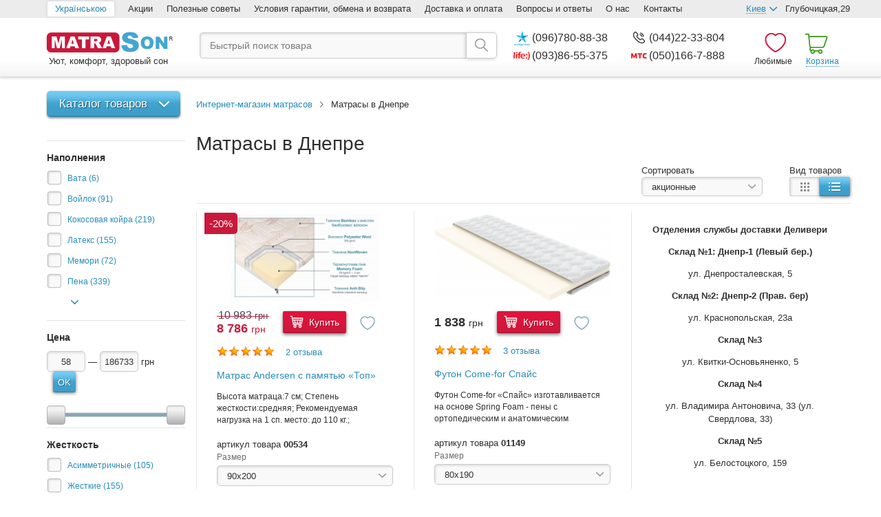

--- FILE ---
content_type: text/html; charset=cp-1251
request_url: https://matrason.ua/matrasi-v-dnepre/
body_size: 18461
content:
<!DOCTYPE html> <html prefix="og: http://ogp.me/ns#" lang="ru"> <head> <title>Ìàòðàñû â Äíåïðå: êóïèòü ìàòðàñ â Äíåïðå íà Matrason | Íèçêèå öåíû</title> <meta http-equiv="Content-Type" content="text/html; charset=windows-1251" /> <meta http-equiv="X-UA-Compatible" content="IE=edge"/> <meta name="viewport" content="width=1020"/> <meta name="HandheldFriendly" content="true"/> <meta name="SKYPE_TOOLBAR" content="SKYPE_TOOLBAR_PARSER_COMPATIBLE"/> <meta name="format-detection" content="telephone=no"/> <meta name="keywords" content=""/> <meta name="description" content="ÌÀÒÐÀÑÛ Â ÄÍÅÏÐÅ &#11088;&#65039; ïîêóïàéòå ñ &#10148;äîñòàâêîé ïî àäðåñó äîìîé! &#10004;Ãàðàíòèÿ. &#10004;Îðòîïåäè÷åñêèå ìàòðàñû áåç ïðåäîïëàòû íà Matrason."/> <meta property="og:site_name" content="Ìàòðàñîí"/> <meta property="og:type" content="website" /> <meta property="og:locale" content="ru_UA"/> <meta property="og:title" content="Ìàòðàñû â Äíåïðå: êóïèòü ìàòðàñ â Äíåïðå íà Matrason | Íèçêèå öåíû"/> <meta property="og:description" content="ÌÀÒÐÀÑÛ Â ÄÍÅÏÐÅ &#11088;&#65039; ïîêóïàéòå ñ &#10148;äîñòàâêîé ïî àäðåñó äîìîé! &#10004;Ãàðàíòèÿ. &#10004;Îðòîïåäè÷åñêèå ìàòðàñû áåç ïðåäîïëàòû íà Matrason."/> <meta property="og:url" content="https://matrason.ua/matrasi-v-dnepre/"/> <meta property="og:site_name" content="Ìàòðàñîí"/> <meta property="og:type" content="website"/> <link rel="canonical" href="https://matrason.ua/matrasi-v-dnepre/"/> <meta name="robots" content="index, follow"/> <link rel="alternate" hreflang="ru" href="https://matrason.ua/matrasi-v-dnepre/"/> <link rel="alternate" hreflang="uk" href="https://matrason.ua/ua/matrasi-v-dnepre/"/> <link rel="alternate" media="only screen and (max-width: 640px)" href="https://m.matrason.ua/matrasi-v-dnepre/"/> <link rel="icon" href="/images/site/smart/icons/favicon.ico" type="image/x-icon"/> <link rel="shortcut icon" href="/images/site/smart/icons/favicon.ico" type="image/x-icon"/> <link rel="stylesheet" type="text/css" href="/css/smart/locations.css?v=5"/> <!--[if IE 9]>
    <link rel="stylesheet" type="text/css" href="/css/smart/ie9.min.css"/>
<![endif]--> <!--[if IE 6]>
    <script type="text/javascript" src="/js/libs/html5shiv/html5shiv.min.js"></script>
<![endif]--> <link rel="manifest" href="https://s3638.netpeak.cloud/manifest"> <link rel="dns-prefetch" href="https://static.xx.fbcdn.net/" /> <link rel="dns-prefetch" href="https://googleads.g.doubleclick.net/" /> <link rel="dns-prefetch" href="https://www.googletagmanager.com/" /> <meta name="ahrefs-site-verification" content="8d84aca4f5dcc61849fa9c8b54805afc0e21a905caff84e145aa10126b432e58"> <script type="479cbaa0de3fca27c6672d1d-text/javascript" src="/js/my.js"></script> <script type="479cbaa0de3fca27c6672d1d-text/javascript" src="/js/libs/jquery/jquery.min.js?v=5"></script> <script type="479cbaa0de3fca27c6672d1d-text/javascript" src="/js/libs/slick-carousel/slick.min.js?v=5"></script> <script type="479cbaa0de3fca27c6672d1d-text/javascript" src="/js/libs/countdown/loc/ru.js?v=5"></script> <script type="479cbaa0de3fca27c6672d1d-text/javascript" src="/js/libs/jquery.lazyload/jquery.lazyload.min.js?v=5"></script> <script type="479cbaa0de3fca27c6672d1d-text/javascript" src="/js/common.min.js?v=5"></script> <script type="479cbaa0de3fca27c6672d1d-text/javascript" src="/js/libs/fancybox/jquery.fancybox.pack.js?v=5"></script> <script type="479cbaa0de3fca27c6672d1d-text/javascript" src="/js/dom-extra.min.js?v=5"></script> <script type="479cbaa0de3fca27c6672d1d-text/javascript" src="/js/catalog.min.js?v=5"></script> <meta name="google-site-verification" content="h0V-itu2OhaTWcLO-KMiXymcXFY6h7jk-jjNhpiZPlg" /> </head> <body> <script type="479cbaa0de3fca27c6672d1d-text/javascript">
    window.dataLayer = window.dataLayer || [];
    dataLayer.push({
    ecomm_itemid: '',
    ecomm_pagetype: 'other',
    ecomm_totalvalue: 0    });
</script> <noscript> <iframe src="//www.googletagmanager.com/ns.html?id=GTM-T658RV" height="0" width="0" style="display:none;visibility:hidden"></iframe> </noscript> <script type="479cbaa0de3fca27c6672d1d-text/javascript">
    (function(w,d,s,l,i){
        w[l]=w[l]||[];
        w[l].push({
            'gtm.start': new Date().getTime(),
            event:'gtm.js'
        });
        var f=d.getElementsByTagName(s)[0],
            j=d.createElement(s),
            dl=l!='dataLayer'?'&l='+l:'';
        j.async=true;
        j.defer=true;
        j.src='//www.googletagmanager.com/gtm.js?id='+i+dl;
        f.parentNode.insertBefore(j,f);
    })(window,document,'script','dataLayer','GTM-T658RV');
</script> <script type="479cbaa0de3fca27c6672d1d-text/javascript">
    setTimeout( function () {
    (function(h,o,t,j,a,r){
        h.hj=h.hj||function(){(h.hj.q=h.hj.q||[]).push(arguments)};
        h._hjSettings={hjid:2717028,hjsv:6};
        a=o.getElementsByTagName('head')[0];
        r=o.createElement('script');r.async=1;
        r.src=t+h._hjSettings.hjid+j+h._hjSettings.hjsv;
        a.appendChild(r);
    })(window,document,'https://static.hotjar.com/c/hotjar-','.js?sv=');
    }, 5000);
</script> <div class="top-container"> <div class="container clearfix"> <div class="langs-menu"> <a href="/ua/matrasi-v-dnepre/" title="Óêðà¿íñüêîþ" class="active">
        Óêðà¿íñüêîþ
    </a> </div> <div class="pull-left top-menu"> <a href="/aktsii/">Àêöèè</a><a href="/poleznie-soveti/">Ïîëåçíûå ñîâåòû</a><a href="/vozvrat-i-obmen/">Óñëîâèÿ ãàðàíòèè, îáìåíà è âîçâðàòà</a><a href="/dostavka-i-oplata/">Äîñòàâêà è îïëàòà</a><a href="/voprosi-i-otveti/">Âîïðîñû è îòâåòû</a><a href="/o-nas/">Î íàñ</a><a href="/kontakti/">Êîíòàêòû</a></div> <div class="pull-right address clearfix" id="headerAddress"> <span class="trigger" onclick="if (!window.__cfRLUnblockHandlers) return false; return true;" data-cf-modified-479cbaa0de3fca27c6672d1d-=""><span>Êèåâ</span></span> <span class="holder">Ãëóáî÷èöêàÿ,29</span> <ul class="dropdown"> <li class="active"> <a href="javascript:void(0);" onclick="if (!window.__cfRLUnblockHandlers) return false; return updateSiteAddress(1, this);" data-cf-modified-479cbaa0de3fca27c6672d1d-="">Êèåâ</a> </li> <li class=""> <a href="javascript:void(0);" onclick="if (!window.__cfRLUnblockHandlers) return false; return updateSiteAddress(2, this);" data-cf-modified-479cbaa0de3fca27c6672d1d-="">Çàïîðîæüå</a> </li> </ul> </div> </div> </div> <div class="header-container"> <div class="container clearfix"> <div class="logo"> <a href="/" title="Matrason"> <div class="bg-logo"></div> </a>
            &nbsp;Óþò, êîìôîðò, çäîðîâûé ñîí
        </div> <div class="search"> <form id="searchForm" class="clearfix" method="GET" action="/poisk/" name="qSearchForm"> <input type="search" id="qSearchFormText" name="stext" placeholder="Áûñòðûé ïîèñê òîâàðà" value=""/> <div class="bg-search" id="qSearchFormSubmit" onclick="if (!window.__cfRLUnblockHandlers) return false; if(document.qSearchForm.stext.value!='') $('#searchForm').submit(); else return false;" data-cf-modified-479cbaa0de3fca27c6672d1d-=""></div> <div class="clearfix"></div> <div class="example"> </div> </form> </div> <div class="phones" id="headerPhones"> <div class="once"><a href="tel:+380967808838" class="binct-phone-number-1"><div class="bg-kyivstar"></div>(096)780-88-38</a></div><div class="once"><a href="tel:+380442233804" class="binct-phone-number-2"><div class="bg-call"></div>(044)22-33-804</a></div><div class="once"><a href="tel:+380938655375" class="binct-phone-number-3"><div class="bg-life"></div>(093)86-55-375</a></div><div class="once"><a href="tel:+380501667888" class="binct-phone-number-4"><div class="bg-mts"></div>(050)166-7-888</a></div><div class="once"></div> </div> <div class="drop-phones" id="headerDropPhones"> <div class="once"><a href="tel:+380967808838" class="binct-phone-number-1"><div class="bg-kyivstar"></div>(096)780-88-38</a></div><div class="once"><a href="tel:+380442233804" class="binct-phone-number-2"><div class="bg-call"></div>(044)22-33-804</a></div><div class="once"><a href="tel:+380938655375" class="binct-phone-number-3"><div class="bg-life"></div>(093)86-55-375</a></div><div class="once"><a href="tel:+380501667888" class="binct-phone-number-4"><div class="bg-mts"></div>(050)166-7-888</a></div><div class="once"></div> </div> <div class="minicart empty" id="minicart"> <a class="underline" href="#">Êîðçèíà</a> <div class="dropdown" onclick="if (!window.__cfRLUnblockHandlers) return false; window.event.stopPropagation();" data-cf-modified-479cbaa0de3fca27c6672d1d-=""> <div class="bg-cart_big"></div> <h3>Âàøà êîðçèíà ïóñòà</h3>
        Äîáàâëÿéòå òîâàðû â êîðçèíó è îôîðìëÿéòå Âàø çàêàç
    </div> </div> <div class="wishlist" id="wishlist">
    Ëþáèìûå
</div> </div> </div> <div class="main-container"> <div class="container clearfix"> <div class="container clearfix"> <div class="content-top clearfix"> <div class="pull-left column-left"> <div class="catalog-product" > <a class="btn trigger" onclick="if (!window.__cfRLUnblockHandlers) return false; return false;" data-cf-modified-479cbaa0de3fca27c6672d1d-="">Êàòàëîã òîâàðîâ</a> <div class="dropdown"> <ul class="root"> <li class="sublevel active"> <a href="/matrasi/">Ìàòðàöè</a> <ul class=""> <li class=" "> <a href="/matrasi/zavisimie-pruzhini-bonnel/">Çàâèñèìûå ïðóæèíû (Áîííåëü)</a> </li> <li class=" "> <a href="/matrasi/toperi-i-futoni251122150124/">Òîïåðû è ôóòîíè</a> </li> <li class=" "> <a href="/matrasi/nezavisimie-pruzhinipocket-spring_160519180547/">Íåçàâèñèìûå ïðóæèíû (Pocket Spring)</a> </li> <li class=" "> <a href="/matrasi/bezpruzhinnie/">Áåñïðóæèííûå ìàòðàñû</a> </li> <li class=" "> <a href="/matrasi/detskie_160519180548/">Äåòñêèå ìàòðàñû</a> </li> <li class=" "> <a href="/matrasi/lateks_160519180548/">Ëàòåêñíûå ìàòðàñû</a> </li> <li class=" "> <a href="/matrasi/kokosovaya-koyra_160519180548/">Êîêîñîâûå ìàòðàñû</a> </li> </ul> </li> <li class="sublevel "> <a href="/krovati/">Êðîâàòè</a> <ul class=""> <li class=" "> <a href="https://matrason.ua/krovati/dub_161206195604/?filter-selected--23--0-=2745&amp;filter-selected--23--1-=686&amp;filter-selected--23--2-=14395&amp;filter-selected--23--3-=687&amp;filter-selected--23--4-=617&amp;filter-selected--23--5-=607">Äåðåâÿííûå êðîâàòè</a> </li> <li class=" "> <a href="/krovati/metallicheskie/">Ìåòàëëè÷åñêèå êðîâàòè</a> </li> <li class=" "> <a href="/krovati/krovati-dvuhyarusnie/">Äâóõúÿðóñíûå êðîâàòè</a> </li> <li class=" "> <a href="/krovati/s-podemnim-mehanizmom_161207042900/">Ñ ïîäúåìíûì ìåõàíèçìîì</a> </li> <li class=" "> <a href="/krovati/vidvizhnie-yaschiki/">Ñ ÿùèêàìè</a> </li> </ul> </li> <li class="sublevel "> <a href="/myagkaya-mebel/">Ìÿãêàÿ ìåáåëü</a> <ul class=""> <li class=" "> <a href="/myagkaya-mebel/divani/">Äèâàíû</a> </li> <li class=" "> <a href="/myagkaya-mebel/pufi/">Ïóôû</a> </li> <li class=" "> <a href="/myagkaya-mebel/divani/komplekt/">Êîìïëåêòû ìåáåëè</a> </li> </ul> </li> <li class="sublevel "> <a href="/detskie-tovari/">Äåòñêèå òîâàðû</a> <ul class=""> <li class="sublevel "> <a href="/detskie-tovari/detskaya-mebel/">Äåòñêàÿ ìåáåëü</a> <ul class=""> <li class=" "> <a href="/krovati/detskie160519180549/">Äåòñêèå êðîâàòè</a> </li> </ul> </li> <li class=" "> <a href="/matrasi/detskie_160519180548/">Äåòñêèå ìàòðàñû</a> </li> </ul> </li> <li class=" "> <a href="/karkasi-krovati/">Êàðêàñû-êðîâàòè</a> </li> <li class=" "> <a href="/komodi/">Êîìîäû</a> </li> <li class="sublevel "> <a href="/tumbochki/">Òóìáî÷êè</a> <ul class=""> <li class=" "> <a href="/tumbochki/prikrovatnie-tumbochki/">Ïðèêðîâàòíûå òóìáî÷êè</a> </li> <li class=" "> <a href="/tumbochki/tumbochki-v-spalnyu/">Òóìáî÷êè â ñïàëüíþ</a> </li> <li class=" "> <a href="/tumbochki/tumbochki-v-prihozhuyu/">Òóìáî÷êè â ïðèõîæóþ</a> </li> <li class=" "> <a href="/tumbochki/ofisnie-tumbochki/">Îôèñíûå òóìáî÷êè</a> </li> </ul> </li> <li class=" "> <a href="/tualetnie-stoliki-i-tryumo160713123123/">Òóàëåòíûå ñòîëèêè è òðþìî</a> </li> <li class=" "> <a href="/shkafi/">Øêàôû</a> </li> <li class=" "> <a href="/postelnoe-bele/">Ïîñòåëüíîå áåëüå</a> </li> <li class=" "> <a href="/odeyala/">Îäåÿëà</a> </li> <li class=" "> <a href="/podushki/">Ïîäóøêè</a> </li> <li class=" "> <a href="/namatrasniki/">Íàìàòðàñíèêè</a> </li> <li class=" "> <a href="/dlya-gostinits-i-baz-otdiha/">Äëÿ ãîñòèíèö è áàç îòäûõà</a> </li> <li class=" "> <a href="/rasprodazha/">Ðàñïðîäàæà</a> </li> </ul> </div> </div> </div> <div class="pull-right column-right"><div class="breadcrumb-list" itemscope itemtype="http://schema.org/BreadcrumbList"> <span itemprop="itemListElement" itemscope itemtype="http://schema.org/ListItem"> <a itemprop="item" href="/"><span itemprop="name">Èíòåðíåò-ìàãàçèí ìàòðàñîâ</span></a> <meta itemprop="position" content="1"/> </span>
    &ensp;<img src="/images/site/smart/crumb.png" alt="Ìàòðàñû â Äíåïðå"/>&ensp;
    Ìàòðàñû â Äíåïðå
</div> </div> </div> <div class="pull-left column-left"> <div class="catalog-product"> <ul class="root"> </ul> </div> <div id="filtersForm" class="filters"> <div class="preloader"></div> </div> </div> <div class="pull-right column-right clearfix"> <h1 class="category-title">Ìàòðàñû â Äíåïðå</h1> <div class="page-controls clearfix"> <div class="pull-left selectedFilters clearfix" id="selectedFilters"> </div> <div class="pull-right control-view clearfix" id="controlView">
    Âèä òîâàðîâ<br/> <button class="btn btn-s btn-primary selected" disabled> <img src="/images/site/smart/grid-h.png" alt="Òàáëèöà"/> </button> <button class="btn btn-s btn-primary " onclick="if (!window.__cfRLUnblockHandlers) return false; return updatePage('/matrasi-v-dnepre/?view=2', false, true);" data-cf-modified-479cbaa0de3fca27c6672d1d-=""> <img src="/images/site/smart/list.png" alt="Ñïèñîê"/> </button> </div> <div class="pull-right control-sort" id="controlSort">
    Ñîðòèðîâàòü<br/> <select onchange="if (!window.__cfRLUnblockHandlers) return false; return updatePage(this.value, false, true);" data-cf-modified-479cbaa0de3fca27c6672d1d-=""> <option value="/matrasi-v-dnepre/?sort=1">ïî óìîë÷àíèþ</option> <option value="/matrasi-v-dnepre/?sort=2">îò äåøåâûõ ê äîðîãèì</option> <option value="/matrasi-v-dnepre/?sort=3">îò äîðîãèõ ê äåøåâûì</option> <option value="/matrasi-v-dnepre/" selected>àêöèîííûå</option> </select> </div> </div> <div id="products" class="product-grid clearfix"> <div class="product-item" id="product_534" data-cid="259"> <div class="image"> <a href="/matras-andersen-s-pamyatyu-top/"> <img src="/uploaded/catalog/noimage.jpg" data-original="/uploaded/catalog/534/middle_p10474_matras_andersen_top_11jpg.jpeg" class="lazy" alt="Ìàòðàñ Andersen ñ ïàìÿòüþ «Òîï»" title="Ìàòðàñ Andersen ñ ïàìÿòüþ «Òîï»"/> </a> </div> <div class="cart clearfix"> <div class="price discount"> <div class="strike">10 983 <small>ãðí</small></div><br/> <strong>8 786</strong> <small>ãðí</small> </div> <button onclick="if (!window.__cfRLUnblockHandlers) return false; add_cart('Ìàòðàñ Andersen ñ ïàìÿòüþ «Òîï»', 259, '8786', 'Andersen', 'Òîïåðû è ôóòîíè');Basket.add('534|12=3077', 259, 1, 0, 1, 0, $('.add-to-cart[data-key=\'NTM0fDEyPTMwNzc=\']'), '/korzina/?ajax', $(this).parent().find('strong').text());" class="add-to-cart btn btn-l btn-success" data-key="NTM0fDEyPTMwNzc=" data-cf-modified-479cbaa0de3fca27c6672d1d-="">
    Êóïèòü
</button> <a href="javascript:void(0);" class="wishList " data-itemid="534" onclick="if (!window.__cfRLUnblockHandlers) return false; WishList.add(this);" data-cf-modified-479cbaa0de3fca27c6672d1d-=""> </a> </div> <div id="raiting_star"> <div id="raiting"> <div id="raiting_blank"></div> <div id="raiting_hover"></div> <div id="raiting_votes" style='width: 86px;'></div> </div> <div id="raiting_info"> <a href='/matras-andersen-s-pamyatyu-top/'>        2 îòçûâà
        </a> </div> </div> <div class="descr"> <div class="title"> <a href="/matras-andersen-s-pamyatyu-top/" onClick="if (!window.__cfRLUnblockHandlers) return false; trackOutboundLink('/matras-andersen-s-pamyatyu-top/','Ìàòðàñ Andersen ñ ïàìÿòüþ «Òîï»','534','8786','Andersen','Òîïåðû è ôóòîíè')" data-cf-modified-479cbaa0de3fca27c6672d1d-="">Ìàòðàñ Andersen ñ ïàìÿòüþ «Òîï»</a> </div> <div class="txt"><p>Âûñîòà ìàòðàöà:7 ñì; Ñòåïåíü æåñòêîñòè:ñðåäíÿÿ; Ðåêîìåíäóåìàÿ íàãðóçêà íà 1 ñï. ìåñòî: äî 110 êã.; Ïðóæèííûé áëîê: áåñïðóæèííûé</p></div> </div> <span class="pcode">àðòèêóë òîâàðà <strong>00534</strong></span> <div class="options"> <form> <label>Ðàçìåð</label> <select id="options_534_12" name="options[534][12]" data-optionid="12" onchange="if (!window.__cfRLUnblockHandlers) return false; Basket.changeOptions(534, $(this).closest('.product-item'), 1, 'locations');" data-cf-modified-479cbaa0de3fca27c6672d1d-=""> <option value="3077" selected>90x200</option> <option value="3079" >140x200</option> <option value="3081" >160x200</option> <option value="3082" >180x200</option> </select> </form> </div> <div class="badge sale">
-20%</div> <div class="divider"></div> </div> <div class="product-item" id="product_1149" data-cid="259"> <div class="image"> <a href="/futon-come-for-spays/"> <img src="/uploaded/catalog/noimage.jpg"
                 data-original="/uploaded/catalog/1149/middle_p21199_spicepng.png" class="lazy"
                 alt="Ôóòîí Come-for Ñïàéñ " title="Ôóòîí Come-for Ñïàéñ "/> </a> </div> <div class="cart clearfix"> <div class="price"> <strong>1 838</strong> <small>ãðí</small> </div> <button onclick="if (!window.__cfRLUnblockHandlers) return false; add_cart('Ôóòîí Come-for Ñïàéñ ', 259, '1838', 'Êîì-ôîð (Come-for)', 'Òîïåðû è ôóòîíè');Basket.add('1149|12=3068', 259, 1, 0, 1, 0, $('.add-to-cart[data-key=\'MTE0OXwxMj0zMDY4\']'), '/korzina/?ajax', $(this).parent().find('strong').text());" class="add-to-cart btn btn-l btn-success" data-key="MTE0OXwxMj0zMDY4" data-cf-modified-479cbaa0de3fca27c6672d1d-="">
    Êóïèòü
</button> <a href="javascript:void(0);" class="wishList " data-itemid="1149" onclick="if (!window.__cfRLUnblockHandlers) return false; WishList.add(this);" data-cf-modified-479cbaa0de3fca27c6672d1d-=""> </a> </div> <div id="raiting_star"> <div id="raiting"> <div id="raiting_blank"></div> <div id="raiting_hover"></div> <div id="raiting_votes" style='width: 86px;'></div> </div> <div id="raiting_info"> <a href='/futon-come-for-spays/'>        3 îòçûâà
        </a> </div> </div> <div class="descr"> <div class="title"> <a href="/futon-come-for-spays/" onClick="if (!window.__cfRLUnblockHandlers) return false; trackOutboundLink('/futon-come-for-spays/','Ôóòîí Come-for Ñïàéñ ','1149','1838','Êîì-ôîð (Come-for)','Òîïåðû è ôóòîíè')" data-cf-modified-479cbaa0de3fca27c6672d1d-="">Ôóòîí Come-for Ñïàéñ </a> </div> <div class="txt"><p>Ôóòîí Come-for &laquo;Ñïàéñ&raquo; èçãîòàâëèâàåòñÿ íà îñíîâå&nbsp;Spring Foam - ïåíû ñ îðòîïåäè÷åñêèì è àíàòîìè÷åñêèì ýôôåêòàìè. Îáëàäàåò&nbsp;âûñîêîé âîçäóõîïðîíèöàåìîñòüþ è àíòèáàêòåðèàëüíûìè ñâîéñòâàìè. ×åõîë: òðèêîòàæ. Ðàçìåð: îäíîñïàëüíûé, ïîëóòîðíûé, äâóõñïàëüíûé. Âûñîòà: 5 ñì. Ðåêîìåíäóåìàÿ íàãðóçêà íà 1 ñï. ìåñòî: äî 100 êã.; Ãàðàíòèÿ 18 ìåñÿöåâ. Âîçìîæåí ïîøèâ íåñòàíäàðòíîãî ðàçìåðà ïîä çàêàç.</p></div> </div> <span class="pcode">àðòèêóë òîâàðà <strong>01149</strong></span> <div class="options"> <form> <label>Ðàçìåð</label> <select id="options_1149_12" name="options[1149][12]" data-optionid="12" onchange="if (!window.__cfRLUnblockHandlers) return false; Basket.changeOptions(1149, $(this).closest('.product-item'), 1, 'locations');" data-cf-modified-479cbaa0de3fca27c6672d1d-=""> <option value="3068" selected>80x190</option> <option value="3076" >80x200</option> <option value="3069" >90x190</option> <option value="3077" >90x200</option> <option value="3123" >115x190</option> <option value="3070" >120x190</option> <option value="3078" >120x200</option> <option value="3124" >125x190</option> <option value="3125" >135x190</option> <option value="3071" >140x190</option> <option value="3079" >140x200</option> <option value="3072" >150x190</option> <option value="3080" >150x200</option> <option value="3073" >160x190</option> <option value="3081" >160x200</option> <option value="3074" >180x190</option> <option value="3082" >180x200</option> <option value="3083" >Öåíà ì2 (íåñòàíäàðò)</option> </select> </form> </div> <div class="badge hidden"> </div> <div class="divider"></div> </div> <div class="product-item" id="product_1150" data-cid="259"> <div class="image"> <a href="/futon-come-for-help/"> <img src="/uploaded/catalog/noimage.jpg"
                 data-original="/uploaded/catalog/1150/middle_p21203_helppng.png" class="lazy"
                 alt="Ôóòîí Come-for Õåëï" title="Ôóòîí Come-for Õåëï"/> </a> </div> <div class="cart clearfix"> <div class="price"> <strong>2 545</strong> <small>ãðí</small> </div> <button onclick="if (!window.__cfRLUnblockHandlers) return false; add_cart('Ôóòîí Come-for Õåëï', 259, '2545', 'Êîì-ôîð (Come-for)', 'Òîïåðû è ôóòîíè');Basket.add('1150|12=3068', 259, 1, 0, 1, 0, $('.add-to-cart[data-key=\'MTE1MHwxMj0zMDY4\']'), '/korzina/?ajax', $(this).parent().find('strong').text());" class="add-to-cart btn btn-l btn-success" data-key="MTE1MHwxMj0zMDY4" data-cf-modified-479cbaa0de3fca27c6672d1d-="">
    Êóïèòü
</button> <a href="javascript:void(0);" class="wishList " data-itemid="1150" onclick="if (!window.__cfRLUnblockHandlers) return false; WishList.add(this);" data-cf-modified-479cbaa0de3fca27c6672d1d-=""> </a> </div> <div id="raiting_star"> <div id="raiting"> <div id="raiting_blank"></div> <div id="raiting_hover"></div> <div id="raiting_votes" style='width: 86px;'></div> </div> <div id="raiting_info"> <a href='/futon-come-for-help/'>        3 îòçûâà
        </a> </div> </div> <div class="descr"> <div class="title"> <a href="/futon-come-for-help/" onClick="if (!window.__cfRLUnblockHandlers) return false; trackOutboundLink('/futon-come-for-help/','Ôóòîí Come-for Õåëï','1150','2545','Êîì-ôîð (Come-for)','Òîïåðû è ôóòîíè')" data-cf-modified-479cbaa0de3fca27c6672d1d-="">Ôóòîí Come-for Õåëï</a> </div> <div class="txt"><p>Ôóòîí Come-for &laquo;Õåëï&raquo; ïðîèçâîäèòñÿ íà îñíîâå îðòîïåäè÷åñêîé ïåíû&nbsp;Spring Foam ñ àíàòîìè÷åñêèì ýôôåêòîì. Îáëàäàåò àíòèáàêòåðèàëüíûìè ñâîéñòâàìè, èìååò âûñîêóþ âîçäóõîïðîíèöàåìîñòüþ è ñèììåòðè÷íóþ æåñòêîñòü. ×åõîë: òðèêîòàæ. Ðàçìåð: ïîëóòîðíûé, îäíî- è äâóõñïàëüíûé. Âûñîòà:&nbsp;7 ñì.&nbsp; Ðåêîìåíäóåìàÿ íàãðóçêà íà 1 ñï. ìåñòî: äî 110 êã.; Ãàðàíòèÿ 18 ìåñÿöåâ. Âîçìîæåí ïîøèâ íåñòàíäàðòíîãî ðàçìåðà.</p></div> </div> <span class="pcode">àðòèêóë òîâàðà <strong>01150</strong></span> <div class="options"> <form> <label>Ðàçìåð</label> <select id="options_1150_12" name="options[1150][12]" data-optionid="12" onchange="if (!window.__cfRLUnblockHandlers) return false; Basket.changeOptions(1150, $(this).closest('.product-item'), 1, 'locations');" data-cf-modified-479cbaa0de3fca27c6672d1d-=""> <option value="3068" selected>80x190</option> <option value="3076" >80x200</option> <option value="3069" >90x190</option> <option value="3077" >90x200</option> <option value="3123" >115x190</option> <option value="3070" >120x190</option> <option value="3078" >120x200</option> <option value="3124" >125x190</option> <option value="3125" >135x190</option> <option value="3071" >140x190</option> <option value="3079" >140x200</option> <option value="3072" >150x190</option> <option value="3080" >150x200</option> <option value="3073" >160x190</option> <option value="3081" >160x200</option> <option value="3074" >180x190</option> <option value="3082" >180x200</option> <option value="3083" >Öåíà ì2 (íåñòàíäàðò)</option> </select> </form> </div> <div class="badge hidden"> </div> <div class="divider"></div> </div> <div class="product-item" id="product_1151" data-cid="259"> <div class="image"> <a href="/futon-come-for-duet/"> <img src="/uploaded/catalog/noimage.jpg"
                 data-original="/uploaded/catalog/1151/middle_p21206_duetpng.png" class="lazy"
                 alt="Ôóòîí Come-for Äóýò" title="Ôóòîí Come-for Äóýò"/> </a> </div> <div class="cart clearfix"> <div class="price"> <strong>1 857</strong> <small>ãðí</small> </div> <button onclick="if (!window.__cfRLUnblockHandlers) return false; add_cart('Ôóòîí Come-for Äóýò', 259, '1857', 'Êîì-ôîð (Come-for)', 'Òîïåðû è ôóòîíè');Basket.add('1151|12=3068', 259, 1, 0, 1, 0, $('.add-to-cart[data-key=\'MTE1MXwxMj0zMDY4\']'), '/korzina/?ajax', $(this).parent().find('strong').text());" class="add-to-cart btn btn-l btn-success" data-key="MTE1MXwxMj0zMDY4" data-cf-modified-479cbaa0de3fca27c6672d1d-="">
    Êóïèòü
</button> <a href="javascript:void(0);" class="wishList " data-itemid="1151" onclick="if (!window.__cfRLUnblockHandlers) return false; WishList.add(this);" data-cf-modified-479cbaa0de3fca27c6672d1d-=""> </a> </div> <div id="raiting_star"> <div id="raiting"> <div id="raiting_blank"></div> <div id="raiting_hover"></div> <div id="raiting_votes" style='width: 86px;'></div> </div> <div id="raiting_info"> <a href='/futon-come-for-duet/'>        7 îòçûâîâ
        </a> </div> </div> <div class="descr"> <div class="title"> <a href="/futon-come-for-duet/" onClick="if (!window.__cfRLUnblockHandlers) return false; trackOutboundLink('/futon-come-for-duet/','Ôóòîí Come-for Äóýò','1151','1857','Êîì-ôîð (Come-for)','Òîïåðû è ôóòîíè')" data-cf-modified-479cbaa0de3fca27c6672d1d-="">Ôóòîí Come-for Äóýò</a> </div> <div class="txt"><p>Îñíîâà ôóòîíà Come-for &laquo;Äóýò&raquo; - âîéëîê è&nbsp;Spring Foam.&nbsp;Ñòîðîíû ôóòîíà èìåþò ðàçíóþ æåñòêîñòü. Îáëàäàåò îðòîïåäè÷åñêèì è àíàòîìè÷åñêèì ýôôåêòîì. ×åõîë: òðèêîòàæ. Ðàçìåð: îäíî-, äâóõñïàëüíûé, ïîëóòîðíûé. Âûñîòà: 5 ñì.&nbsp;Åñòü âîçìîæíîñòü ïîøèâà íåñòàíäàðòíîãî ðàçìåðà.</p></div> </div> <span class="pcode">àðòèêóë òîâàðà <strong>01151</strong></span> <div class="options"> <form> <label>Ðàçìåð</label> <select id="options_1151_12" name="options[1151][12]" data-optionid="12" onchange="if (!window.__cfRLUnblockHandlers) return false; Basket.changeOptions(1151, $(this).closest('.product-item'), 1, 'locations');" data-cf-modified-479cbaa0de3fca27c6672d1d-=""> <option value="3068" selected>80x190</option> <option value="3076" >80x200</option> <option value="3069" >90x190</option> <option value="3077" >90x200</option> <option value="3123" >115x190</option> <option value="3070" >120x190</option> <option value="3078" >120x200</option> <option value="3124" >125x190</option> <option value="3125" >135x190</option> <option value="3071" >140x190</option> <option value="3079" >140x200</option> <option value="3072" >150x190</option> <option value="3080" >150x200</option> <option value="3073" >160x190</option> <option value="3081" >160x200</option> <option value="3074" >180x190</option> <option value="3082" >180x200</option> <option value="3083" >Öåíà ì2 (íåñòàíäàðò)</option> </select> </form> </div> <div class="badge hidden"> </div> <div class="divider"></div> </div> <div class="product-item" id="product_1152" data-cid="259"> <div class="image"> <a href="/futon-come-for-taym/"> <img src="/uploaded/catalog/noimage.jpg"
                 data-original="/uploaded/catalog/1152/middle_p21210_timepng.png" class="lazy"
                 alt="Ôóòîí Come-for Òàéì" title="Ôóòîí Come-for Òàéì"/> </a> </div> <div class="cart clearfix"> <div class="price discount"> <div class="strike">2 589 <small>ãðí</small></div><br/> <strong>1 864</strong> <small>ãðí</small> </div> <button onclick="if (!window.__cfRLUnblockHandlers) return false; add_cart('Ôóòîí Come-for Òàéì', 259, '1864', 'Êîì-ôîð (Come-for)', 'Òîïåðû è ôóòîíè');Basket.add('1152|12=3068', 259, 1, 0, 1, 0, $('.add-to-cart[data-key=\'MTE1MnwxMj0zMDY4\']'), '/korzina/?ajax', $(this).parent().find('strong').text());" class="add-to-cart btn btn-l btn-success" data-key="MTE1MnwxMj0zMDY4" data-cf-modified-479cbaa0de3fca27c6672d1d-="">
    Êóïèòü
</button> <a href="javascript:void(0);" class="wishList " data-itemid="1152" onclick="if (!window.__cfRLUnblockHandlers) return false; WishList.add(this);" data-cf-modified-479cbaa0de3fca27c6672d1d-=""> </a> </div> <div id="raiting_star"> <div id="raiting"> <div id="raiting_blank"></div> <div id="raiting_hover"></div> <div id="raiting_votes" style='width: 86px;'></div> </div> <div id="raiting_info"> <a href='/futon-come-for-taym/'>        7 îòçûâîâ
        </a> </div> </div> <div class="descr"> <div class="title"> <a href="/futon-come-for-taym/" onClick="if (!window.__cfRLUnblockHandlers) return false; trackOutboundLink('/futon-come-for-taym/','Ôóòîí Come-for Òàéì','1152','1864','Êîì-ôîð (Come-for)','Òîïåðû è ôóòîíè')" data-cf-modified-479cbaa0de3fca27c6672d1d-="">Ôóòîí Come-for Òàéì</a> </div> <div class="txt"><p>Ôóòîí Come-for &laquo;Òàéì&raquo; èçãîòàâëèâàåòñÿ íà îñíîâå êîêîñîâîé êîéðû è îðòîïåäè÷åñêîé ïåíû&nbsp;Spring Foam. Ñòîðîíû ôóòîíà èìåþò ðàçíóþ æåñòêîñòü. Ôóòîí îáëàäàåò îðòîïåäè÷åñêèì è àíàòîìè÷åñêèì ýôôåêòàìè, âûñîêóþ âîçäóõîïðîíèöàåìîñòü è ñòîéêîñòü ê èçíîñó. Èìååò àíòèáàêòåðèàëüíûå ñâîéñòâà.×åõîë: òðèêîòàæ. Âûñîòà: 7 ñì.&nbsp; Ðåêîìåíäóåìàÿ íàãðóçêà íà 1 ñï. Ìåñòî: äî 120 êã.; Ãàðàíòèÿ 18 ìåñÿöåâ.Êðîìå ïðåäñòàâëåííûõ ðàçìåðîâ, âîçìîæåí ïîøèâ íåñòàíäàðòíûõ.</p></div> </div> <span class="pcode">àðòèêóë òîâàðà <strong>01152</strong></span> <div class="options"> <form> <label>Ðàçìåð</label> <select id="options_1152_12" name="options[1152][12]" data-optionid="12" onchange="if (!window.__cfRLUnblockHandlers) return false; Basket.changeOptions(1152, $(this).closest('.product-item'), 1, 'locations');" data-cf-modified-479cbaa0de3fca27c6672d1d-=""> <option value="3068" selected>80x190</option> <option value="3076" >80x200</option> <option value="3069" >90x190</option> <option value="3077" >90x200</option> <option value="3123" >115x190</option> <option value="3070" >120x190</option> <option value="3078" >120x200</option> <option value="3124" >125x190</option> <option value="3125" >135x190</option> <option value="3071" >140x190</option> <option value="3079" >140x200</option> <option value="3072" >150x190</option> <option value="3080" >150x200</option> <option value="3073" >160x190</option> <option value="3081" >160x200</option> <option value="3074" >180x190</option> <option value="3082" >180x200</option> <option value="3083" >Öåíà ì2 (íåñòàíäàðò)</option> </select> </form> </div> <div class="badge sale">
-28%</div> <div class="divider"></div> </div> <div class="product-item" id="product_1170" data-cid="259"> <div class="image"> <a href="/topper-uno-s/"> <img src="/uploaded/catalog/noimage.jpg"
                 data-original="/uploaded/catalog/1170/middle_p20102_namatrasnik_topper_1jpg__1_.jpeg" class="lazy"
                 alt="Òîïïåð Âåëàì Â ÍÀËÈ×ÈÈ" title="Òîïïåð Âåëàì Â ÍÀËÈ×ÈÈ"/> </a> </div> <div class="cart clearfix"> <div class="price discount"> <div class="strike">2 277 <small>ãðí</small></div><br/> <strong>1 822</strong> <small>ãðí</small> </div> <button onclick="if (!window.__cfRLUnblockHandlers) return false; add_cart('Òîïïåð Âåëàì Â ÍÀËÈ×ÈÈ', 259, '1822', 'Âåëàì', 'Òîïåðû è ôóòîíè');Basket.add('1170|12=3068', 259, 1, 0, 1, 0, $('.add-to-cart[data-key=\'MTE3MHwxMj0zMDY4\']'), '/korzina/?ajax', $(this).parent().find('strong').text());" class="add-to-cart btn btn-l btn-success" data-key="MTE3MHwxMj0zMDY4" data-cf-modified-479cbaa0de3fca27c6672d1d-="">
    Êóïèòü
</button> <a href="javascript:void(0);" class="wishList " data-itemid="1170" onclick="if (!window.__cfRLUnblockHandlers) return false; WishList.add(this);" data-cf-modified-479cbaa0de3fca27c6672d1d-=""> </a> </div> <div id="raiting_star"> <div id="raiting"> <div id="raiting_blank"></div> <div id="raiting_hover"></div> <div id="raiting_votes" style='width: 86px;'></div> </div> <div id="raiting_info"> <a href='/topper-uno-s/'>        3 îòçûâà
        </a> </div> </div> <div class="descr"> <div class="title"> <a href="/topper-uno-s/" onClick="if (!window.__cfRLUnblockHandlers) return false; trackOutboundLink('/topper-uno-s/','Òîïïåð Âåëàì Â ÍÀËÈ×ÈÈ','1170','1822','Âåëàì','Òîïåðû è ôóòîíè')" data-cf-modified-479cbaa0de3fca27c6672d1d-="">Òîïïåð Âåëàì Â ÍÀËÈ×ÈÈ</a> </div> <div class="txt"><p>Òîïïåð Âåëàì ïðîèçâîäèòñÿ íà îñíîâå ýëàñòè÷íãîãî ïåíîïîëèóðåòàíà. Îáëàäàåò îðòîïåäè÷åñêèì è çèìà-ëåòî ýôôåêòàìè, âûñîêîé âîçäóõîïðîíèöàåìîñòüþ è àíòèáàêòåðèàëüíûìè ñâîéñòâàìè.&nbsp; Âûñîòà: 4-5 ñì. ×åõîë: æàêêàðä. Ìíîæåñòâî ðàçìåðîâ, âêëþ÷àÿ íåñòàíäàðòíûå. Ñêðó÷èâàåòñÿ. Â êîìïëåêòå - ìåøîê äëÿ õðàíåíèÿ. Öâåò ÷åõëà ìîæåò îòëè÷àòüñÿ îò ôîòî.</p></div> </div> <span class="pcode">àðòèêóë òîâàðà <strong>01170</strong></span> <div class="options"> <form> <label>Ðàçìåð</label> <select id="options_1170_12" name="options[1170][12]" data-optionid="12" onchange="if (!window.__cfRLUnblockHandlers) return false; Basket.changeOptions(1170, $(this).closest('.product-item'), 1, 'locations');" data-cf-modified-479cbaa0de3fca27c6672d1d-=""> <option value="3068" selected>80x190</option> <option value="3076" >80x200</option> <option value="3069" >90x190</option> <option value="3077" >90x200</option> <option value="3070" >120x190</option> <option value="3078" >120x200</option> <option value="3071" >140x190</option> <option value="3079" >140x200</option> <option value="3073" >160x190</option> <option value="3081" >160x200</option> <option value="3074" >180x190</option> <option value="3082" >180x200</option> <option value="3083" >Öåíà ì2 (íåñòàíäàðò)</option> </select> </form> </div> <div class="badge sale">
-20%</div> <div class="divider"></div> </div> <div class="product-item" id="product_4549" data-cid="259"> <div class="image"> <a href="/futon-come-for-aero-cocos/"> <img src="/uploaded/catalog/noimage.jpg"
                 data-original="/uploaded/catalog/4549/middle_p21232_futon_aero_cocos_01jpg.jpeg" class="lazy"
                 alt="Ôóòîí Come-for Aero Cocos (Àýðî Êîêîñ)" title="Ôóòîí Come-for Aero Cocos (Àýðî Êîêîñ)"/> </a> </div> <div class="cart clearfix"> <div class="price"> <strong>3 308</strong> <small>ãðí</small> </div> <button onclick="if (!window.__cfRLUnblockHandlers) return false; add_cart('Ôóòîí Come-for Aero Cocos (Àýðî Êîêîñ)', 259, '3308', 'Êîì-ôîð (Come-for)', 'Òîïåðû è ôóòîíè');Basket.add('4549|12=3068', 259, 1, 0, 1, 0, $('.add-to-cart[data-key=\'NDU0OXwxMj0zMDY4\']'), '/korzina/?ajax', $(this).parent().find('strong').text());" class="add-to-cart btn btn-l btn-success" data-key="NDU0OXwxMj0zMDY4" data-cf-modified-479cbaa0de3fca27c6672d1d-="">
    Êóïèòü
</button> <a href="javascript:void(0);" class="wishList " data-itemid="4549" onclick="if (!window.__cfRLUnblockHandlers) return false; WishList.add(this);" data-cf-modified-479cbaa0de3fca27c6672d1d-=""> </a> </div> <div id="raiting_star"> <div id="raiting"> <div id="raiting_blank"></div> <div id="raiting_hover"></div> <div id="raiting_votes" style='width: 86px;'></div> </div> <div id="raiting_info"> <a href='/futon-come-for-aero-cocos/'>        6 îòçûâîâ
        </a> </div> </div> <div class="descr"> <div class="title"> <a href="/futon-come-for-aero-cocos/" onClick="if (!window.__cfRLUnblockHandlers) return false; trackOutboundLink('/futon-come-for-aero-cocos/','Ôóòîí Come-for Aero Cocos (Àýðî Êîêîñ)','4549','3308','Êîì-ôîð (Come-for)','Òîïåðû è ôóòîíè')" data-cf-modified-479cbaa0de3fca27c6672d1d-="">Ôóòîí Come-for Aero Cocos (Àýðî Êîêîñ)</a> </div> <div class="txt"><p style="text-align: justify;">Âûñîòà: 6 ñì. Ñòåïåíü æ¸ñòêîñòè: æ¸ñòêèé. Ìàêcèìàëüíàÿ íàãðóçêà: 120 êã, ãàðàíòèÿ 3 ãîäà.</p> <p style="text-align: justify;">Ôóòîí ïîâûøåííîé æåñòêîñòè äëÿ ëþäåé, êîòîðûì òðåáóåòñÿ äîïîëíèòåëüíàÿ ïîääåðæêà ïîçâîíî÷íèêà âî âðåìÿ ñíà. Ïîäîéäåò äëÿ òåõ, êòî ïðåäïî÷èòàåò ñîí íà ñïèíå. Ñïåöèàëüíàÿ îáðàáîòêà íèòåé òêàíè ïðåïÿòñòâóåò ðàçìíîæåíèþ ïûëåâûõ êëåùåé. Ïðè ýòîì òêàíü îòâå÷àåò ñòðîæàéøèì åâðîïåéñêèì íîðìàì áåçîïàñíîñòè.</p></div> </div> <span class="pcode">àðòèêóë òîâàðà <strong>04549</strong></span> <div class="options"> <form> <label>Ðàçìåð</label> <select id="options_4549_12" name="options[4549][12]" data-optionid="12" onchange="if (!window.__cfRLUnblockHandlers) return false; Basket.changeOptions(4549, $(this).closest('.product-item'), 1, 'locations');" data-cf-modified-479cbaa0de3fca27c6672d1d-=""> <option value="3068" selected>80x190</option> <option value="3076" >80x200</option> <option value="3069" >90x190</option> <option value="3077" >90x200</option> <option value="3123" >115x190</option> <option value="3070" >120x190</option> <option value="3078" >120x200</option> <option value="3124" >125x190</option> <option value="3125" >135x190</option> <option value="3071" >140x190</option> <option value="3079" >140x200</option> <option value="3072" >150x190</option> <option value="3080" >150x200</option> <option value="3073" >160x190</option> <option value="3081" >160x200</option> <option value="3074" >180x190</option> <option value="3082" >180x200</option> <option value="3083" >Öåíà ì2 (íåñòàíäàðò)</option> </select> </form> </div> <div class="badge hidden"> </div> <div class="divider"></div> </div> <div class="product-item" id="product_4757" data-cid="259"> <div class="image"> <a href="/tonkiy-matras-mini-matras-sleepfly-flex-mini/"> <img src="/uploaded/catalog/noimage.jpg"
                 data-original="/uploaded/catalog/4757/middle_p17226_mini_matras_sleep_and_fly_flex_minijpg.jpeg" class="lazy"
                 alt="Òîíêèé ìàòðàñ (ìèíè-ìàòðàñ) Sleep&amp;Fly Flex Mini" title="Òîíêèé ìàòðàñ (ìèíè-ìàòðàñ) Sleep&amp;Fly Flex Mini"/> </a> </div> <div class="cart clearfix"> <div class="price discount"> <div class="strike">2 411 <small>ãðí</small></div><br/> <strong>1 929</strong> <small>ãðí</small> </div> <button onclick="if (!window.__cfRLUnblockHandlers) return false; add_cart('Òîíêèé ìàòðàñ (ìèíè-ìàòðàñ) Sleep&amp;Fly Flex Mini', 259, '1929', 'Sleep&amp;Fly', 'Òîïåðû è ôóòîíè');Basket.add('4757|12=3067/28=1121', 259, 1, 0, 1, 0, $('.add-to-cart[data-key=\'NDc1N3wxMj0zMDY3LzI4PTExMjE=\']'), '/korzina/?ajax', $(this).parent().find('strong').text());" class="add-to-cart btn btn-l btn-success" data-key="NDc1N3wxMj0zMDY3LzI4PTExMjE=" data-cf-modified-479cbaa0de3fca27c6672d1d-="">
    Êóïèòü
</button> <a href="javascript:void(0);" class="wishList " data-itemid="4757" onclick="if (!window.__cfRLUnblockHandlers) return false; WishList.add(this);" data-cf-modified-479cbaa0de3fca27c6672d1d-=""> </a> </div> <div id="raiting_star"> <div id="raiting"> <div id="raiting_blank"></div> <div id="raiting_hover"></div> <div id="raiting_votes" style='width: 86px;'></div> </div> <div id="raiting_info"> <a href='/tonkiy-matras-mini-matras-sleepfly-flex-mini/'>        1 îòçûâ
        </a> </div> </div> <div class="descr"> <div class="title"> <a href="/tonkiy-matras-mini-matras-sleepfly-flex-mini/" onClick="if (!window.__cfRLUnblockHandlers) return false; trackOutboundLink('/tonkiy-matras-mini-matras-sleepfly-flex-mini/','Òîíêèé ìàòðàñ (ìèíè-ìàòðàñ) Sleep&amp;Fly Flex Mini','4757','1929','Sleep&amp;Fly','Òîïåðû è ôóòîíè')" data-cf-modified-479cbaa0de3fca27c6672d1d-="">Òîíêèé ìàòðàñ (ìèíè-ìàòðàñ) Sleep&amp;Fly Flex Mini</a> </div> <div class="txt"><p style="text-align: justify;">Òîïïåð Sleep&amp;Fly Flex Mini âûñîòîé â 6 ñì. Ìàòðàñ ñðåäíåé æåñòêîñòè. Ïðåäëàãàåòñÿ â ðàçíûõ ðàçìåðàõ îò 70õ190 äî 180õ200 ñì, âîçìîæíî èçãîòîâëåíèè â èíäèâèäóàëüíîì ðàçìåðå. Ìîäåëü âûïîëíåíà íà îñíîâå îðòîïåäè÷åñêîé ïåíû.</p></div> </div> <span class="pcode">àðòèêóë òîâàðà <strong>04757</strong></span> <div class="options"> <form> <label>Ðàçìåð</label> <select id="options_4757_12" name="options[4757][12]" data-optionid="12" onchange="if (!window.__cfRLUnblockHandlers) return false; Basket.changeOptions(4757, $(this).closest('.product-item'), 1, 'locations');" data-cf-modified-479cbaa0de3fca27c6672d1d-=""> <option value="3067" selected>70x190</option> <option value="3068" >80x190</option> <option value="3076" >80x200</option> <option value="3069" >90x190</option> <option value="3077" >90x200</option> <option value="3070" >120x190</option> <option value="3078" >120x200</option> <option value="3071" >140x190</option> <option value="3079" >140x200</option> <option value="3072" >150x190</option> <option value="3080" >150x200</option> <option value="3073" >160x190</option> <option value="3081" >160x200</option> <option value="3074" >180x190</option> <option value="3082" >180x200</option> <option value="3086" >200x200</option> <option value="3083" >Öåíà ì2 (íåñòàíäàðò)</option> </select> </form> </div> <div class="badge sale">
-20%</div> <div class="divider"></div> </div> <div class="product-item" id="product_4758" data-cid="259"> <div class="image"> <a href="/topper-sleepfly-flex-2-v-1-kokos/"> <img src="/uploaded/catalog/noimage.jpg"
                 data-original="/uploaded/catalog/4758/middle_p17228_mini_matras_sleep_and_fly_flex_2v1_kokosjpg.jpeg" class="lazy"
                 alt="Ìèíè-ìàòðàñ  Sleep&amp;Fly Flex 2 â 1 Kokos" title="Ìèíè-ìàòðàñ  Sleep&amp;Fly Flex 2 â 1 Kokos"/> </a> </div> <div class="cart clearfix"> <div class="price discount"> <div class="strike">2 963 <small>ãðí</small></div><br/> <strong>2 667</strong> <small>ãðí</small> </div> <button onclick="if (!window.__cfRLUnblockHandlers) return false; add_cart('Ìèíè-ìàòðàñ  Sleep&amp;Fly Flex 2 â 1 Kokos', 259, '2667', 'Sleep&amp;Fly', 'Òîïåðû è ôóòîíè');Basket.add('4758|12=3067/28=1121', 259, 1, 0, 1, 0, $('.add-to-cart[data-key=\'NDc1OHwxMj0zMDY3LzI4PTExMjE=\']'), '/korzina/?ajax', $(this).parent().find('strong').text());" class="add-to-cart btn btn-l btn-success" data-key="NDc1OHwxMj0zMDY3LzI4PTExMjE=" data-cf-modified-479cbaa0de3fca27c6672d1d-="">
    Êóïèòü
</button> <a href="javascript:void(0);" class="wishList " data-itemid="4758" onclick="if (!window.__cfRLUnblockHandlers) return false; WishList.add(this);" data-cf-modified-479cbaa0de3fca27c6672d1d-=""> </a> </div> <div id="raiting_star"> <div id="raiting"> <div id="raiting_blank"></div> <div id="raiting_hover"></div> <div id="raiting_votes" style='width: 86px;'></div> </div> <div id="raiting_info"> <a href='/topper-sleepfly-flex-2-v-1-kokos/'>        2 îòçûâà
        </a> </div> </div> <div class="descr"> <div class="title"> <a href="/topper-sleepfly-flex-2-v-1-kokos/" onClick="if (!window.__cfRLUnblockHandlers) return false; trackOutboundLink('/topper-sleepfly-flex-2-v-1-kokos/','Ìèíè-ìàòðàñ  Sleep&amp;Fly Flex 2 â 1 Kokos','4758','2667','Sleep&amp;Fly','Òîïåðû è ôóòîíè')" data-cf-modified-479cbaa0de3fca27c6672d1d-="">Ìèíè-ìàòðàñ  Sleep&amp;Fly Flex 2 â 1 Kokos</a> </div> <div class="txt"><p style="text-align: justify;">Òîïïåð Sleep&amp;Fly Flex 2 â 1 Kokos &nbsp;âûñîòîé 7 ñì. Ìîäåëü ÿâëÿåòñÿ àññèìåòðè÷íîé, ñ îäíîé ñòîðîíû ñðåäíåé æåñòêîñòè, ñ äðóãîé æåñòêèé. Ïðåäëàãàåòñÿ ðàçíûõ ðàçìåðîâ, à òàêæå âîçìîæíî èçãîòîâëåíèå ïî èíäèâèäóàëüíûì ïàðàìåòðàì. Ìàòðàñ âûïîëíåí èç îðòîïåäè÷åñêîé ïåíû è êîéðû êîêîñà.<span style="font-weight: 400;"><br /></span></p></div> </div> <span class="pcode">àðòèêóë òîâàðà <strong>04758</strong></span> <div class="options"> <form> <label>Ðàçìåð</label> <select id="options_4758_12" name="options[4758][12]" data-optionid="12" onchange="if (!window.__cfRLUnblockHandlers) return false; Basket.changeOptions(4758, $(this).closest('.product-item'), 1, 'locations');" data-cf-modified-479cbaa0de3fca27c6672d1d-=""> <option value="3067" selected>70x190</option> <option value="3068" >80x190</option> <option value="3076" >80x200</option> <option value="3069" >90x190</option> <option value="3077" >90x200</option> <option value="3070" >120x190</option> <option value="3078" >120x200</option> <option value="3071" >140x190</option> <option value="3079" >140x200</option> <option value="3072" >150x190</option> <option value="3080" >150x200</option> <option value="3073" >160x190</option> <option value="3081" >160x200</option> <option value="3074" >180x190</option> <option value="3082" >180x200</option> <option value="3086" >200x200</option> <option value="3083" >Öåíà ì2 (íåñòàíäàðò)</option> </select> </form> </div> <div class="badge sale">
-10%</div> <div class="divider"></div> </div> <div class="product-item" id="product_4760" data-cid="259"> <div class="image"> <a href="/topper-sleepfly-flex-kokos/"> <img src="/uploaded/catalog/noimage.jpg"
                 data-original="/uploaded/catalog/4760/middle_p17232_mini_matras_sleep_and_fly_flex_kokosjpg.jpeg" class="lazy"
                 alt="Ìèíè-ìàòðàñ  Sleep&amp;Fly Flex Kokos" title="Ìèíè-ìàòðàñ  Sleep&amp;Fly Flex Kokos"/> </a> </div> <div class="cart clearfix"> <div class="price discount"> <div class="strike">3 378 <small>ãðí</small></div><br/> <strong>2 871</strong> <small>ãðí</small> </div> <button onclick="if (!window.__cfRLUnblockHandlers) return false; add_cart('Ìèíè-ìàòðàñ  Sleep&amp;Fly Flex Kokos', 259, '2871', 'Sleep&amp;Fly', 'Òîïåðû è ôóòîíè');Basket.add('4760|12=3067/28=1121', 259, 1, 0, 1, 0, $('.add-to-cart[data-key=\'NDc2MHwxMj0zMDY3LzI4PTExMjE=\']'), '/korzina/?ajax', $(this).parent().find('strong').text());" class="add-to-cart btn btn-l btn-success" data-key="NDc2MHwxMj0zMDY3LzI4PTExMjE=" data-cf-modified-479cbaa0de3fca27c6672d1d-="">
    Êóïèòü
</button> <a href="javascript:void(0);" class="wishList " data-itemid="4760" onclick="if (!window.__cfRLUnblockHandlers) return false; WishList.add(this);" data-cf-modified-479cbaa0de3fca27c6672d1d-=""> </a> </div> <div id="raiting_star"> <div id="raiting"> <div id="raiting_blank"></div> <div id="raiting_hover"></div> <div id="raiting_votes" style='width: 86px;'></div> </div> <div id="raiting_info"> <a href='/topper-sleepfly-flex-kokos/'>        3 îòçûâà
        </a> </div> </div> <div class="descr"> <div class="title"> <a href="/topper-sleepfly-flex-kokos/" onClick="if (!window.__cfRLUnblockHandlers) return false; trackOutboundLink('/topper-sleepfly-flex-kokos/','Ìèíè-ìàòðàñ  Sleep&amp;Fly Flex Kokos','4760','2871','Sleep&amp;Fly','Òîïåðû è ôóòîíè')" data-cf-modified-479cbaa0de3fca27c6672d1d-="">Ìèíè-ìàòðàñ  Sleep&amp;Fly Flex Kokos</a> </div> <div class="txt"><p>Âûñîòà ìàòðàöà: 8 ñì; Ñòåïåíü æåñòêîñòè: ñðåäíå-æåñòêèé;&nbsp;</p></div> </div> <span class="pcode">àðòèêóë òîâàðà <strong>04760</strong></span> <div class="options"> <form> <label>Ðàçìåð</label> <select id="options_4760_12" name="options[4760][12]" data-optionid="12" onchange="if (!window.__cfRLUnblockHandlers) return false; Basket.changeOptions(4760, $(this).closest('.product-item'), 1, 'locations');" data-cf-modified-479cbaa0de3fca27c6672d1d-=""> <option value="3067" selected>70x190</option> <option value="3068" >80x190</option> <option value="3076" >80x200</option> <option value="3069" >90x190</option> <option value="3077" >90x200</option> <option value="3070" >120x190</option> <option value="3078" >120x200</option> <option value="3071" >140x190</option> <option value="3079" >140x200</option> <option value="3072" >150x190</option> <option value="3080" >150x200</option> <option value="3073" >160x190</option> <option value="3081" >160x200</option> <option value="3074" >180x190</option> <option value="3082" >180x200</option> <option value="3086" >200x200</option> <option value="3083" >Öåíà ì2 (íåñòàíäàðò)</option> </select> </form> </div> <div class="badge sale">
-15%</div> <div class="divider"></div> </div> <div class="product-item" id="product_4777" data-cid="88"> <div class="image"> <a href="/matras-belsonno-nero-1/"> <img src="/uploaded/catalog/noimage.jpg"
                 data-original="/uploaded/catalog/4777/middle_p17352_matras_belsonno_nero1jpg.jpeg" class="lazy"
                 alt="Ìàòðàñ Belsonno Nero I" title="Ìàòðàñ Belsonno Nero I"/> </a> </div> <div class="cart clearfix"> <div class="price discount"> <div class="strike">17 933 <small>ãðí</small></div><br/> <strong>12 553</strong> <small>ãðí</small> </div> <button onclick="if (!window.__cfRLUnblockHandlers) return false; add_cart('Ìàòðàñ Belsonno Nero I', 88, '12553', 'Belsonno', 'Ìàòðàöè');Basket.add('4777|12=3067', 88, 1, 0, 1, 0, $('.add-to-cart[data-key=\'NDc3N3wxMj0zMDY3\']'), '/korzina/?ajax', $(this).parent().find('strong').text());" class="add-to-cart btn btn-l btn-success" data-key="NDc3N3wxMj0zMDY3" data-cf-modified-479cbaa0de3fca27c6672d1d-="">
    Êóïèòü
</button> <a href="javascript:void(0);" class="wishList " data-itemid="4777" onclick="if (!window.__cfRLUnblockHandlers) return false; WishList.add(this);" data-cf-modified-479cbaa0de3fca27c6672d1d-=""> </a> </div> <div id="raiting_star"> <div id="raiting"> <div id="raiting_blank"></div> <div id="raiting_hover"></div> <div id="raiting_votes" style='width: 86px;'></div> </div> <div id="raiting_info"> <a href='/matras-belsonno-nero-1/'>        3 îòçûâà
        </a> </div> </div> <div class="descr"> <div class="title"> <a href="/matras-belsonno-nero-1/" onClick="if (!window.__cfRLUnblockHandlers) return false; trackOutboundLink('/matras-belsonno-nero-1/','Ìàòðàñ Belsonno Nero I','4777','12553','Belsonno','Ìàòðàöè')" data-cf-modified-479cbaa0de3fca27c6672d1d-="">Ìàòðàñ Belsonno Nero I</a> </div> <div class="txt"><p>Âûñîòà ìàòðàöà: 24 ñì; Ñòåïåíü æåñòêîñòè: æåñòêèé; Ðåêîìåíäóåìàÿ íàãðóçêà íà 1 ñï. ìåñòî: äî 180 êã<strong>.</strong></p></div> </div> <span class="pcode">àðòèêóë òîâàðà <strong>04777</strong></span> <div class="options"> <form> <label>Ðàçìåð</label> <select id="options_4777_12" name="options[4777][12]" data-optionid="12" onchange="if (!window.__cfRLUnblockHandlers) return false; Basket.changeOptions(4777, $(this).closest('.product-item'), 1, 'locations');" data-cf-modified-479cbaa0de3fca27c6672d1d-=""> <option value="3067" selected>70x190</option> <option value="3068" >80x190</option> <option value="3076" >80x200</option> <option value="3069" >90x190</option> <option value="3077" >90x200</option> <option value="3070" >120x190</option> <option value="3078" >120x200</option> <option value="3071" >140x190</option> <option value="3079" >140x200</option> <option value="3072" >150x190</option> <option value="3080" >150x200</option> <option value="3073" >160x190</option> <option value="3081" >160x200</option> <option value="3074" >180x190</option> <option value="3082" >180x200</option> <option value="3086" >200x200</option> <option value="3083" >Öåíà ì2 (íåñòàíäàðò)</option> </select> </form> </div> <div class="badge sale">
-30%</div> <div class="divider"></div> </div> <div class="product-item" id="product_4779" data-cid="88"> <div class="image"> <a href="/matras-belsonno-nero-2/"> <img src="/uploaded/catalog/noimage.jpg"
                 data-original="/uploaded/catalog/4779/middle_p17366_matras_belsonno_nero2jpg__1_.jpeg" class="lazy"
                 alt="Ìàòðàñ Belsonno Nero II" title="Ìàòðàñ Belsonno Nero II"/> </a> </div> <div class="cart clearfix"> <div class="price discount"> <div class="strike">17 933 <small>ãðí</small></div><br/> <strong>12 553</strong> <small>ãðí</small> </div> <button onclick="if (!window.__cfRLUnblockHandlers) return false; add_cart('Ìàòðàñ Belsonno Nero II', 88, '12553', 'Belsonno', 'Ìàòðàöè');Basket.add('4779|12=3067', 88, 1, 0, 1, 0, $('.add-to-cart[data-key=\'NDc3OXwxMj0zMDY3\']'), '/korzina/?ajax', $(this).parent().find('strong').text());" class="add-to-cart btn btn-l btn-success" data-key="NDc3OXwxMj0zMDY3" data-cf-modified-479cbaa0de3fca27c6672d1d-="">
    Êóïèòü
</button> <a href="javascript:void(0);" class="wishList " data-itemid="4779" onclick="if (!window.__cfRLUnblockHandlers) return false; WishList.add(this);" data-cf-modified-479cbaa0de3fca27c6672d1d-=""> </a> </div> <div id="raiting_star"> <div id="raiting"> <div id="raiting_blank"></div> <div id="raiting_hover"></div> <div id="raiting_votes" style='width: 86px;'></div> </div> <div id="raiting_info"> <a href='/matras-belsonno-nero-2/'>        5 îòçûâîâ
        </a> </div> </div> <div class="descr"> <div class="title"> <a href="/matras-belsonno-nero-2/" onClick="if (!window.__cfRLUnblockHandlers) return false; trackOutboundLink('/matras-belsonno-nero-2/','Ìàòðàñ Belsonno Nero II','4779','12553','Belsonno','Ìàòðàöè')" data-cf-modified-479cbaa0de3fca27c6672d1d-="">Ìàòðàñ Belsonno Nero II</a> </div> <div class="txt"><p>Âûñîòà ìàòðàöà: 24 ñì; Ñòåïåíü æåñòêîñòè: ñðåäíÿÿ æåñòêîñòü; Ðåêîìåíäóåìàÿ íàãðóçêà íà 1 ñï. ìåñòî: äî 180 êã<strong>.</strong></p></div> </div> <span class="pcode">àðòèêóë òîâàðà <strong>04779</strong></span> <div class="options"> <form> <label>Ðàçìåð</label> <select id="options_4779_12" name="options[4779][12]" data-optionid="12" onchange="if (!window.__cfRLUnblockHandlers) return false; Basket.changeOptions(4779, $(this).closest('.product-item'), 1, 'locations');" data-cf-modified-479cbaa0de3fca27c6672d1d-=""> <option value="3067" selected>70x190</option> <option value="3068" >80x190</option> <option value="3076" >80x200</option> <option value="3069" >90x190</option> <option value="3077" >90x200</option> <option value="3070" >120x190</option> <option value="3078" >120x200</option> <option value="3071" >140x190</option> <option value="3079" >140x200</option> <option value="3072" >150x190</option> <option value="3080" >150x200</option> <option value="3073" >160x190</option> <option value="3081" >160x200</option> <option value="3074" >180x190</option> <option value="3082" >180x200</option> <option value="3086" >200x200</option> <option value="3083" >Öåíà ì2 (íåñòàíäàðò)</option> </select> </form> </div> <div class="badge sale">
-30%</div> <div class="divider"></div> </div> <div class="product-item" id="product_4780" data-cid="88"> <div class="image"> <a href="/matras-belsonno-oro-1/"> <img src="/uploaded/catalog/noimage.jpg"
                 data-original="/uploaded/catalog/4780/middle_p22614_oro_matrasjpg.jpeg" class="lazy"
                 alt="Ìàòðàñ Belsonno Oro" title="Ìàòðàñ Belsonno Oro"/> </a> </div> <div class="cart clearfix"> <div class="price discount"> <div class="strike">25 211 <small>ãðí</small></div><br/> <strong>17 648</strong> <small>ãðí</small> </div> <button onclick="if (!window.__cfRLUnblockHandlers) return false; add_cart('Ìàòðàñ Belsonno Oro', 88, '17648', 'Belsonno', 'Ìàòðàöè');Basket.add('4780|12=3067', 88, 1, 0, 1, 0, $('.add-to-cart[data-key=\'NDc4MHwxMj0zMDY3\']'), '/korzina/?ajax', $(this).parent().find('strong').text());" class="add-to-cart btn btn-l btn-success" data-key="NDc4MHwxMj0zMDY3" data-cf-modified-479cbaa0de3fca27c6672d1d-="">
    Êóïèòü
</button> <a href="javascript:void(0);" class="wishList " data-itemid="4780" onclick="if (!window.__cfRLUnblockHandlers) return false; WishList.add(this);" data-cf-modified-479cbaa0de3fca27c6672d1d-=""> </a> </div> <div id="raiting_star"> <div id="raiting"> <div id="raiting_blank"></div> <div id="raiting_hover"></div> <div id="raiting_votes" style='width: 80px;'></div> </div> <div id="raiting_info"> <a href='/matras-belsonno-oro-1/'>        3 îòçûâà
        </a> </div> </div> <div class="descr"> <div class="title"> <a href="/matras-belsonno-oro-1/" onClick="if (!window.__cfRLUnblockHandlers) return false; trackOutboundLink('/matras-belsonno-oro-1/','Ìàòðàñ Belsonno Oro','4780','17648','Belsonno','Ìàòðàöè')" data-cf-modified-479cbaa0de3fca27c6672d1d-="">Ìàòðàñ Belsonno Oro</a> </div> <div class="txt"><p>Âûñîòà ìàòðàöà: 35 ñì; Ñòåïåíü æåñòêîñòè: ñðåäíÿÿ ; Ðåêîìåíäóåìàÿ íàãðóçêà íà 1 ñï. ìåñòî: äî 200 êã<strong>.</strong></p></div> </div> <span class="pcode">àðòèêóë òîâàðà <strong>04780</strong></span> <div class="options"> <form> <label>Ðàçìåð</label> <select id="options_4780_12" name="options[4780][12]" data-optionid="12" onchange="if (!window.__cfRLUnblockHandlers) return false; Basket.changeOptions(4780, $(this).closest('.product-item'), 1, 'locations');" data-cf-modified-479cbaa0de3fca27c6672d1d-=""> <option value="3067" selected>70x190</option> <option value="3068" >80x190</option> <option value="3076" >80x200</option> <option value="3069" >90x190</option> <option value="3077" >90x200</option> <option value="3070" >120x190</option> <option value="3078" >120x200</option> <option value="3071" >140x190</option> <option value="3079" >140x200</option> <option value="3072" >150x190</option> <option value="3080" >150x200</option> <option value="3073" >160x190</option> <option value="3081" >160x200</option> <option value="3074" >180x190</option> <option value="3082" >180x200</option> <option value="3086" >200x200</option> <option value="3083" >Öåíà ì2 (íåñòàíäàðò)</option> </select> </form> </div> <div class="badge sale">
-30%</div> <div class="divider"></div> </div> <div class="product-item" id="product_5053" data-cid="88"> <div class="image"> <a href="/matras-belsonno-verde-iii/"> <img src="/uploaded/catalog/noimage.jpg"
                 data-original="/uploaded/catalog/5053/middle_p19765_11jpg__10_.jpeg" class="lazy"
                 alt="Ìàòðàñ Belsonno Verde III" title="Ìàòðàñ Belsonno Verde III"/> </a> </div> <div class="cart clearfix"> <div class="price discount"> <div class="strike">20 722 <small>ãðí</small></div><br/> <strong>14 505</strong> <small>ãðí</small> </div> <button onclick="if (!window.__cfRLUnblockHandlers) return false; add_cart('Ìàòðàñ Belsonno Verde III', 88, '14505', 'Belsonno', 'Ìàòðàöè');Basket.add('5053|12=3067', 88, 1, 0, 1, 0, $('.add-to-cart[data-key=\'NTA1M3wxMj0zMDY3\']'), '/korzina/?ajax', $(this).parent().find('strong').text());" class="add-to-cart btn btn-l btn-success" data-key="NTA1M3wxMj0zMDY3" data-cf-modified-479cbaa0de3fca27c6672d1d-="">
    Êóïèòü
</button> <a href="javascript:void(0);" class="wishList " data-itemid="5053" onclick="if (!window.__cfRLUnblockHandlers) return false; WishList.add(this);" data-cf-modified-479cbaa0de3fca27c6672d1d-=""> </a> </div> <div class="descr"> <div class="title"> <a href="/matras-belsonno-verde-iii/" onClick="if (!window.__cfRLUnblockHandlers) return false; trackOutboundLink('/matras-belsonno-verde-iii/','Ìàòðàñ Belsonno Verde III','5053','14505','Belsonno','Ìàòðàöè')" data-cf-modified-479cbaa0de3fca27c6672d1d-="">Ìàòðàñ Belsonno Verde III</a> </div> <div class="txt"><p>Âûñîòà ìàòðàöà: 27 ñì; Ñòåïåíü æåñòêîñòè: ñðåäíèé/ñðåäíå-æåñòêèé; Ðåêîìåíäóåìàÿ íàãðóçêà íà 1 ñï. ìåñòî: äî 150 êã<strong>.</strong></p></div> </div> <span class="pcode">àðòèêóë òîâàðà <strong>05053</strong></span> <div class="options"> <form> <label>Ðàçìåð</label> <select id="options_5053_12" name="options[5053][12]" data-optionid="12" onchange="if (!window.__cfRLUnblockHandlers) return false; Basket.changeOptions(5053, $(this).closest('.product-item'), 1, 'locations');" data-cf-modified-479cbaa0de3fca27c6672d1d-=""> <option value="3067" selected>70x190</option> <option value="3068" >80x190</option> <option value="3076" >80x200</option> <option value="3069" >90x190</option> <option value="3077" >90x200</option> <option value="3070" >120x190</option> <option value="3078" >120x200</option> <option value="3071" >140x190</option> <option value="3079" >140x200</option> <option value="3072" >150x190</option> <option value="3080" >150x200</option> <option value="3073" >160x190</option> <option value="3081" >160x200</option> <option value="3074" >180x190</option> <option value="3082" >180x200</option> <option value="3086" >200x200</option> <option value="3083" >Öåíà ì2 (íåñòàíäàðò)</option> </select> </form> </div> <div class="badge sale">
-30%</div> <div class="divider"></div> </div> <div class="product-item" id="product_5283" data-cid="259"> <div class="image"> <a href="/mini-matras-scandi-etran/"> <img src="/uploaded/catalog/noimage.jpg"
                 data-original="/uploaded/catalog/5283/middle_p21751_etranjpg.jpeg" class="lazy"
                 alt="Ìèíè-ìàòðàñ Scandi Etran" title="Ìèíè-ìàòðàñ Scandi Etran"/> </a> </div> <div class="cart clearfix"> <div class="price discount"> <div class="strike">2 874 <small>ãðí</small></div><br/> <strong>2 443</strong> <small>ãðí</small> </div> <button onclick="if (!window.__cfRLUnblockHandlers) return false; add_cart('Ìèíè-ìàòðàñ Scandi Etran', 259, '2443', 'ÅÌÌ', 'Òîïåðû è ôóòîíè');Basket.add('5283|12=3067', 259, 1, 0, 1, 0, $('.add-to-cart[data-key=\'NTI4M3wxMj0zMDY3\']'), '/korzina/?ajax', $(this).parent().find('strong').text());" class="add-to-cart btn btn-l btn-success" data-key="NTI4M3wxMj0zMDY3" data-cf-modified-479cbaa0de3fca27c6672d1d-="">
    Êóïèòü
</button> <a href="javascript:void(0);" class="wishList " data-itemid="5283" onclick="if (!window.__cfRLUnblockHandlers) return false; WishList.add(this);" data-cf-modified-479cbaa0de3fca27c6672d1d-=""> </a> </div> <div class="descr"> <div class="title"> <a href="/mini-matras-scandi-etran/" onClick="if (!window.__cfRLUnblockHandlers) return false; trackOutboundLink('/mini-matras-scandi-etran/','Ìèíè-ìàòðàñ Scandi Etran','5283','2443','ÅÌÌ','Òîïåðû è ôóòîíè')" data-cf-modified-479cbaa0de3fca27c6672d1d-="">Ìèíè-ìàòðàñ Scandi Etran</a> </div> <div class="txt"><p style="text-align: justify;">Âûñîòà ìàòðàñà: 5 ñì; Ñòåïåíü æåñòêîñòè: ñðåäíå-æåñòêèé; Ðåêîìåíäóåìàÿ íàãðóçêà íà 1 ñï. ìåñòî: áåç îãðàíè÷åíèé; Ïðóæèííûé áëîê:&nbsp;áåñïðóæèííûé</p></div> </div> <span class="pcode">àðòèêóë òîâàðà <strong>05283</strong></span> <div class="options"> <form> <label>Ðàçìåð</label> <select id="options_5283_12" name="options[5283][12]" data-optionid="12" onchange="if (!window.__cfRLUnblockHandlers) return false; Basket.changeOptions(5283, $(this).closest('.product-item'), 1, 'locations');" data-cf-modified-479cbaa0de3fca27c6672d1d-=""> <option value="3067" selected>70x190</option> <option value="3068" >80x190</option> <option value="3076" >80x200</option> <option value="3069" >90x190</option> <option value="3077" >90x200</option> <option value="3070" >120x190</option> <option value="3078" >120x200</option> <option value="3071" >140x190</option> <option value="3079" >140x200</option> <option value="3072" >150x190</option> <option value="3080" >150x200</option> <option value="3073" >160x190</option> <option value="3081" >160x200</option> <option value="3074" >180x190</option> <option value="3082" >180x200</option> <option value="3086" >200x200</option> <option value="3083" >Öåíà ì2 (íåñòàíäàðò)</option> </select> </form> </div> <div class="badge sale">
-15%</div> <div class="divider"></div> </div> <script type="479cbaa0de3fca27c6672d1d-text/javascript">
  window.dataLayer = window.dataLayer || [];
  window.dataLayer.push({
    'event': 'view_item',
    'ecommerce': {
      'items': [
                  {
            item_name: 'Ìàòðàñ Andersen ñ ïàìÿòüþ «Òîï»',
            item_id: '534',
            price: '8786',
            currency: 'UAH',
            item_brand: 'Andersen',
            item_category: 'Òîïåðû è ôóòîíè',
            quantity: '1'
          },
                    {
            item_name: 'Ôóòîí Come-for Ñïàéñ ',
            item_id: '1149',
            price: '1838',
            currency: 'UAH',
            item_brand: 'Êîì-ôîð (Come-for)',
            item_category: 'Òîïåðû è ôóòîíè',
            quantity: '1'
          },
                    {
            item_name: 'Ôóòîí Come-for Õåëï',
            item_id: '1150',
            price: '2545',
            currency: 'UAH',
            item_brand: 'Êîì-ôîð (Come-for)',
            item_category: 'Òîïåðû è ôóòîíè',
            quantity: '1'
          },
                    {
            item_name: 'Ôóòîí Come-for Äóýò',
            item_id: '1151',
            price: '1857',
            currency: 'UAH',
            item_brand: 'Êîì-ôîð (Come-for)',
            item_category: 'Òîïåðû è ôóòîíè',
            quantity: '1'
          },
                    {
            item_name: 'Ôóòîí Come-for Òàéì',
            item_id: '1152',
            price: '1864',
            currency: 'UAH',
            item_brand: 'Êîì-ôîð (Come-for)',
            item_category: 'Òîïåðû è ôóòîíè',
            quantity: '1'
          },
                    {
            item_name: 'Òîïïåð Âåëàì Â ÍÀËÈ×ÈÈ',
            item_id: '1170',
            price: '1822',
            currency: 'UAH',
            item_brand: 'Âåëàì',
            item_category: 'Òîïåðû è ôóòîíè',
            quantity: '1'
          },
                    {
            item_name: 'Ôóòîí Come-for Aero Cocos (Àýðî Êîêîñ)',
            item_id: '4549',
            price: '3308',
            currency: 'UAH',
            item_brand: 'Êîì-ôîð (Come-for)',
            item_category: 'Òîïåðû è ôóòîíè',
            quantity: '1'
          },
                    {
            item_name: 'Òîíêèé ìàòðàñ (ìèíè-ìàòðàñ) Sleep&amp;Fly Flex Mini',
            item_id: '4757',
            price: '1929',
            currency: 'UAH',
            item_brand: 'Sleep&amp;Fly',
            item_category: 'Òîïåðû è ôóòîíè',
            quantity: '1'
          },
                    {
            item_name: 'Ìèíè-ìàòðàñ  Sleep&amp;Fly Flex 2 â 1 Kokos',
            item_id: '4758',
            price: '2667',
            currency: 'UAH',
            item_brand: 'Sleep&amp;Fly',
            item_category: 'Òîïåðû è ôóòîíè',
            quantity: '1'
          },
                    {
            item_name: 'Ìèíè-ìàòðàñ  Sleep&amp;Fly Flex Kokos',
            item_id: '4760',
            price: '2871',
            currency: 'UAH',
            item_brand: 'Sleep&amp;Fly',
            item_category: 'Òîïåðû è ôóòîíè',
            quantity: '1'
          },
                    {
            item_name: 'Ìàòðàñ Belsonno Nero I',
            item_id: '4777',
            price: '12553',
            currency: 'UAH',
            item_brand: 'Belsonno',
            item_category: 'Ìàòðàöè',
            quantity: '1'
          },
                    {
            item_name: 'Ìàòðàñ Belsonno Nero II',
            item_id: '4779',
            price: '12553',
            currency: 'UAH',
            item_brand: 'Belsonno',
            item_category: 'Ìàòðàöè',
            quantity: '1'
          },
                    {
            item_name: 'Ìàòðàñ Belsonno Oro',
            item_id: '4780',
            price: '17648',
            currency: 'UAH',
            item_brand: 'Belsonno',
            item_category: 'Ìàòðàöè',
            quantity: '1'
          },
                    {
            item_name: 'Ìàòðàñ Belsonno Verde III',
            item_id: '5053',
            price: '14505',
            currency: 'UAH',
            item_brand: 'Belsonno',
            item_category: 'Ìàòðàöè',
            quantity: '1'
          },
                    {
            item_name: 'Ìèíè-ìàòðàñ Scandi Etran',
            item_id: '5283',
            price: '2443',
            currency: 'UAH',
            item_brand: 'ÅÌÌ',
            item_category: 'Òîïåðû è ôóòîíè',
            quantity: '1'
          },
                      ]
            }
            })
</script> </div> <div class="pagination"> <button class="btn btn-xxl btn-primary more" onclick="if (!window.__cfRLUnblockHandlers) return false; AjaxLoadNextPage('/matrasi-v-dnepre/2/', 1);" data-cf-modified-479cbaa0de3fca27c6672d1d-="">Ïîêàçàòü åù¸</button> <ul> <li class="active">
            1
        </li> <li class=""> <a href="/matrasi-v-dnepre/2/">2</a> </li> <li class=""> <a href="/matrasi-v-dnepre/3/">3</a> </li> <li class=""> <a href="/matrasi-v-dnepre/4/">4</a> </li> <li class=""> <a href="/matrasi-v-dnepre/5/">5</a> </li> <li class=""> <a href="/matrasi-v-dnepre/44/">44</a> </li> <li class="next"> <a href="/matrasi-v-dnepre/2/">
                Ñëåäóþùàÿ
            </a> </li> </ul> </div> <script type="479cbaa0de3fca27c6672d1d-text/javascript">
    // history popstate
    initPopState(300);
    function initPopState(delay) {
        if(typeof jQuery != "undefined") {
            $(function(){
                if (History.enabled) {
                    $(window).on("statechange", function () {
                        AjaxUpdatePage(window.location.href, true);
                    });
                }
            });
        } else {
            setTimeout(function(){
                initPopState();
            }, delay);
        }
    }
</script> <div id="filtersLoader"> <svg width='48px' height='48px' xmlns="http://www.w3.org/2000/svg" viewBox="0 0 100 100" preserveAspectRatio="xMidYMid" class="uil-default"><rect x="0" y="0" width="100" height="100" fill="none" class="bk"></rect><rect  x='46.5' y='37' width='7' height='26' rx='3' ry='3' fill='#00b2ff' transform='rotate(0 50 50) translate(0 -30)'> <animate attributeName='opacity' from='1' to='0' dur='1s' begin='0s' repeatCount='indefinite'/></rect><rect  x='46.5' y='37' width='7' height='26' rx='3' ry='3' fill='#00b2ff' transform='rotate(30 50 50) translate(0 -30)'> <animate attributeName='opacity' from='1' to='0' dur='1s' begin='0.08333333333333333s' repeatCount='indefinite'/></rect><rect  x='46.5' y='37' width='7' height='26' rx='3' ry='3' fill='#00b2ff' transform='rotate(60 50 50) translate(0 -30)'> <animate attributeName='opacity' from='1' to='0' dur='1s' begin='0.16666666666666666s' repeatCount='indefinite'/></rect><rect  x='46.5' y='37' width='7' height='26' rx='3' ry='3' fill='#00b2ff' transform='rotate(90 50 50) translate(0 -30)'> <animate attributeName='opacity' from='1' to='0' dur='1s' begin='0.25s' repeatCount='indefinite'/></rect><rect  x='46.5' y='37' width='7' height='26' rx='3' ry='3' fill='#00b2ff' transform='rotate(120 50 50) translate(0 -30)'> <animate attributeName='opacity' from='1' to='0' dur='1s' begin='0.3333333333333333s' repeatCount='indefinite'/></rect><rect  x='46.5' y='37' width='7' height='26' rx='3' ry='3' fill='#00b2ff' transform='rotate(150 50 50) translate(0 -30)'> <animate attributeName='opacity' from='1' to='0' dur='1s' begin='0.4166666666666667s' repeatCount='indefinite'/></rect><rect  x='46.5' y='37' width='7' height='26' rx='3' ry='3' fill='#00b2ff' transform='rotate(180 50 50) translate(0 -30)'> <animate attributeName='opacity' from='1' to='0' dur='1s' begin='0.5s' repeatCount='indefinite'/></rect><rect  x='46.5' y='37' width='7' height='26' rx='3' ry='3' fill='#00b2ff' transform='rotate(210 50 50) translate(0 -30)'> <animate attributeName='opacity' from='1' to='0' dur='1s' begin='0.5833333333333334s' repeatCount='indefinite'/></rect><rect  x='46.5' y='37' width='7' height='26' rx='3' ry='3' fill='#00b2ff' transform='rotate(240 50 50) translate(0 -30)'> <animate attributeName='opacity' from='1' to='0' dur='1s' begin='0.6666666666666666s' repeatCount='indefinite'/></rect><rect  x='46.5' y='37' width='7' height='26' rx='3' ry='3' fill='#00b2ff' transform='rotate(270 50 50) translate(0 -30)'> <animate attributeName='opacity' from='1' to='0' dur='1s' begin='0.75s' repeatCount='indefinite'/></rect><rect  x='46.5' y='37' width='7' height='26' rx='3' ry='3' fill='#00b2ff' transform='rotate(300 50 50) translate(0 -30)'> <animate attributeName='opacity' from='1' to='0' dur='1s' begin='0.8333333333333334s' repeatCount='indefinite'/></rect><rect  x='46.5' y='37' width='7' height='26' rx='3' ry='3' fill='#00b2ff' transform='rotate(330 50 50) translate(0 -30)'> <animate attributeName='opacity' from='1' to='0' dur='1s' begin='0.9166666666666666s' repeatCount='indefinite'/></rect></svg> </div> </div> </div> <div class="clearfix reviews" id="reviews"> <h2>Ìàòðàñû â Äíåïðå — îòçûâû</h2> <div class="list"> <ul> <li class=""> <div class="head"> <img src="/images/site/smart/user-min.png" alt="Â³ðà" /> <strong>Â³ðà</strong> <div id="raiting_star"> <div id="raiting"> <div id="raiting_blank"></div> <div id="raiting_hover"></div> <div id="raiting_votes" style='width: 86px;'></div> </div> <div id="raiting_info"> </div> </div> <span class="date">24.01.2022</span> </div> <div class="fulldescr ">Êóïóºìî ó öüîìó ìàãàçèí³ âæå íå â ïåðøå ³ öüîãî ðàçó ïîì³òèëè ãàðíó çíèæêó ³ âèð³øèëè ïðèäáàòè ìåíøîìó ñèíó íîâèé ìàòðàö. Äóæå ãàðíî ùî íàìàòðàöíèê çí³ìàºòüñÿ ³ ëåãêî ïåðåòüñÿ, áî ä³òè âîíè ä³òè. ² ìàòðàö çðó÷íèé ñïàòè íà íüîìó ãàðíî íàâ³òü äîðîñëîìó.</div> <div class="foot clearfix"> </div> </li> <li class=""> <div class="head"> <img src="/images/site/smart/user-min.png" alt="Òåòÿíà014" /> <strong>Òåòÿíà014</strong> <div id="raiting_star"> <div id="raiting"> <div id="raiting_blank"></div> <div id="raiting_hover"></div> <div id="raiting_votes" style='width: 86px;'></div> </div> <div id="raiting_info"> </div> </div> <span class="date">24.01.2022</span> </div> <div class="fulldescr ">Äîáðîãî äíÿ, êóïèëà öåé ìàòðàö äëÿ ñåáå òà ñâîãî ÷îëîâ³êà ³ áóëà ó çàõâàò³, àäæå òàê ñîëîäêî ùå íå ñïàëà, à ñàìå ãîëîâíå ï³ñëÿ òîãî ÿê ìè ïðîêèíóëèñü ñïèíè í³ ó êîãî íå áîë³ëè, à öå ãîëîâíå. Ðàäæó äëÿ òèõ ó êîãî íå ò³ëüêè áîë³ ó ñïèí³, à é ïðîñòî äëÿ ãàðíî ñíó ñîá³ òà ñâî¿ì ä³òÿì. Ö³íà òàêîæ ç³ãðàëà ãàðíó ðîëüó êóï³âë³ öüîãî ìàòðàöó. Ðåêîìåíäóþ!!!</div> <div class="foot clearfix"> </div> </li> <li class=""> <div class="head"> <img src="/images/site/smart/user-min.png" alt="Îëüãà" /> <strong>Îëüãà</strong> <div id="raiting_star"> <div id="raiting"> <div id="raiting_blank"></div> <div id="raiting_hover"></div> <div id="raiting_votes" style='width: 86px;'></div> </div> <div id="raiting_info"> </div> </div> <span class="date">24.01.2022</span> </div> <div class="fulldescr ">Ìàòðàö LUCHINI IRIS íàì ïîäîáàºòüñÿ. Æîðñòêiñòü òàêà, ÿê òðåáà, íå ïðîãèíàºòüñÿ, ãàðíî ïiäòðèìóº òiëî ïiä ÷àñ âiäïî÷èíêó. ×îõîë ÿêiñíèé, ç ïðèºìíîãî íà äîòèê òðèêîòàæó. Öiíà íå âèñîêà.</div> <div class="foot clearfix"> </div> </li> <li class=""> <div class="head"> <img src="/images/site/smart/user-min.png" alt="Çàõàð" /> <strong>Çàõàð</strong> <div id="raiting_star"> <div id="raiting"> <div id="raiting_blank"></div> <div id="raiting_hover"></div> <div id="raiting_votes" style='width: 86px;'></div> </div> <div id="raiting_info"> </div> </div> <span class="date">24.01.2022</span> </div> <div class="fulldescr ">Ö³íà äëÿ òàêîãî ÿê³ñíîãî òà êîìôîðòíîãî ìàòðàöó äóæå ïðèºìíà. Àðîìàò ì'ÿòè ñïðàâä³ â³ä÷óâàºòüñÿ òà äîáðå çàñïîêîþº ïåðåä ñíîì. Ç³ çíèæêîþ íà ñàéò³ íå çì³ã âñòîÿòè òà íå êóïèòè, áî äàâíî ìð³ÿâ âèñïàòèñü íà òàêîìó ìàòðàö³. Ñïàâ ÿê íåìîâëÿ ó ïåðøó æ í³÷ íà íüîìó. Äóæå âäÿ÷íèé çà öå âàì, ³íòåðíåò-ìàãàçèí Matrason.</div> <div class="foot clearfix"> </div> </li> <li class=""> <div class="head"> <img src="/images/site/smart/user-min.png" alt="Êñåí³ÿ" /> <strong>Êñåí³ÿ</strong> <div id="raiting_star"> <div id="raiting"> <div id="raiting_blank"></div> <div id="raiting_hover"></div> <div id="raiting_votes" style='width: 86px;'></div> </div> <div id="raiting_info"> </div> </div> <span class="date">23.01.2022</span> </div> <div class="fulldescr ">Íà ìàòðàö³ ñïàòè äóæå çðó÷íî, æîðñòê³ñòü òàêà ÿê ³ ïîòð³áíî äëÿ ìåíå. Íå ïðîñ³äàº, òêàíèíà íà ÷îõë³ ãàðíà, äîáðå ïðîïóñêàº ïîâ³òðÿ.</div> <div class="foot clearfix"> </div> </li> </ul> </div> <div class="clearfix faqs" id="faq" itemscope itemtype="https://schema.org/FAQPage"> <h2>Âîïðîñû î äîñòàâêå ìàòðàñîâ â Äíåïðå</h2> <div itemscope itemprop="mainEntity" itemtype="https://schema.org/Question"> <h3 itemprop="name">Êàêàÿ öåíà íà îðòîïåäè÷åñêèå ìàòðàñû â Äíåïðå?</h3> <div itemscope itemprop="acceptedAnswer" itemtype="https://schema.org/Answer"> <div itemprop="text">Öåíû íà ìàòðàñû â Äíåïðå îò Matrason.ua: îò 1255 ãðí.</div> </div> </div> <div itemscope itemprop="mainEntity" itemtype="https://schema.org/Question"> <h3 itemprop="name">Êàêèå ñàìûå ïîïóëÿðíûå ìàòðàñû â Äíåïðå?</h3> <div itemscope itemprop="acceptedAnswer" itemtype="https://schema.org/Answer"> <div itemprop="text"> 
          Ñàìûå ïîïóëÿðíûå ìàòðàñû â íà ñàéòå Matrason.ua â Äíåïðå:<br/> <ul> <li><a href="/matras-notte-magnum-kokos/">Ìàòðàñ Notte Magnum Kokos</a> — 4 îòçûâîâ; </li> <li><a href="/neolux-wild-west-arizona/">Ìàòðàñ NEOLUX &quot;WILD WEST&quot; Arizona</a> — 3 îòçûâîâ; </li> <li><a href="/matras-andersen-s-pamyatyu-top/">Ìàòðàñ Andersen ñ ïàìÿòüþ «Òîï»</a> — 2 îòçûâîâ; </li> </ul> </div> </div> </div> <div itemscope itemprop="mainEntity" itemtype="https://schema.org/Question"> <h3 itemprop="name">Êàê äîñòàâëÿþò ìàòðàñû â Äíåïðå?</h3> <div itemscope itemprop="acceptedAnswer" itemtype="https://schema.org/Answer"> <div itemprop="text"> 
         Äîñòàâëÿåì îðòîïåäè÷åñêèå ìàòàðñû â Äíåïðå íà ñêëàä è íà äîì (äî äâåðåé çàêàç÷èêà) Íîâîé Ïî÷òîé è Äåëèâåðè. Âñå ìàòðàñû íàäåæíî óïàêîâàíû è çàùåíû îò ïîâðåæäåíèé ïðè äîñòàâêå.
    </div> </div> </div> </div> <h2>Ñàìûå ïîïóëÿðíûå ìàòðàñû â Äíåïðå</h2> <div id="topproducts" class="product-grid clearfix"> <div class="product-item" id="product_2980" data-cid="88"> <div class="image"> <a href="/matras-matrolyuks-pocket-spring-mokko/"> <img src="/uploaded/catalog/noimage.jpg" data-original="/uploaded/catalog/2980/middle_p21259_mokko_soft_plyus_razrez_dlya_sayta_ok_png_8_1000x700jpg.jpeg" class="lazy" alt="Ìàòðàñ Ìàòðîëþêñ Pocket Spring Ìîêêî Ñîôò" title="Ìàòðàñ Ìàòðîëþêñ Pocket Spring Ìîêêî Ñîôò"/> </a> </div> <div class="cart clearfix"> <div class="price"> <strong>6 902</strong> <small>ãðí</small> </div> <button onclick="if (!window.__cfRLUnblockHandlers) return false; add_cart('Ìàòðàñ Ìàòðîëþêñ Pocket Spring Ìîêêî Ñîôò', 88, '6902', 'Matroluxe (Ìàòðîëþêñ)', 'Ìàòðàöè');Basket.add('2980|12=3067', 88, 1, 0, 1, 0, $('.add-to-cart[data-key=\'Mjk4MHwxMj0zMDY3\']'), '/korzina/?ajax', $(this).parent().find('strong').text());" class="add-to-cart btn btn-l btn-success" data-key="Mjk4MHwxMj0zMDY3" data-cf-modified-479cbaa0de3fca27c6672d1d-="">
    Êóïèòü
</button> <a href="javascript:void(0);" class="wishList " data-itemid="2980" onclick="if (!window.__cfRLUnblockHandlers) return false; WishList.add(this);" data-cf-modified-479cbaa0de3fca27c6672d1d-=""> </a> </div> <div id="raiting_star"> <div id="raiting"> <div id="raiting_blank"></div> <div id="raiting_hover"></div> <div id="raiting_votes" style='width: 86px;'></div> </div> <div id="raiting_info"> <a href='/matras-matrolyuks-pocket-spring-mokko/'>        14 îòçûâîâ
        </a> </div> </div> <div class="descr"> <div class="title"> <a href="/matras-matrolyuks-pocket-spring-mokko/" onClick="if (!window.__cfRLUnblockHandlers) return false; trackOutboundLink('/matras-matrolyuks-pocket-spring-mokko/','Ìàòðàñ Ìàòðîëþêñ Pocket Spring Ìîêêî Ñîôò','2980','6902','Matroluxe (Ìàòðîëþêñ)','Ìàòðàöè')" data-cf-modified-479cbaa0de3fca27c6672d1d-="">Ìàòðàñ Ìàòðîëþêñ Pocket Spring Ìîêêî Ñîôò</a> </div> <div class="txt"><p>Âûñîòà ìàòðàöà: 22 ñì; Ñòåïåíü æåñòêîñòè: æåñòêèé; Ðåêîìåíäóåìàÿ íàãðóçêà íà 1 ñï. ìåñòî: äî 150 êã; Ïðóæèííûé áëîê: &laquo;Pocket Spring&raquo;</p></div> </div> <div class="options"> <form> <label>Ðàçìåð</label> <select id="options_2980_12" name="options[2980][12]" data-optionid="12" onchange="if (!window.__cfRLUnblockHandlers) return false; Basket.changeOptions(2980, $(this).closest('.product-item'), 1, 'locations');" data-cf-modified-479cbaa0de3fca27c6672d1d-=""> <option value="3067" selected>70x190</option> <option value="3068" >80x190</option> <option value="3076" >80x200</option> <option value="3069" >90x190</option> <option value="3077" >90x200</option> <option value="3070" >120x190</option> <option value="3078" >120x200</option> <option value="3071" >140x190</option> <option value="3079" >140x200</option> <option value="3072" >150x190</option> <option value="3080" >150x200</option> <option value="3073" >160x190</option> <option value="3081" >160x200</option> <option value="3074" >180x190</option> <option value="3082" >180x200</option> <option value="3083" >Öåíà ì2 (íåñòàíäàðò)</option> </select> </form> </div> <div class="badge hidden"> </div> <div class="divider"></div> </div> <div class="product-item" id="product_3299" data-cid="88"> <div class="image"> <a href="/matras-neolyuks-etalon-2-v-1/"> <img src="/uploaded/catalog/noimage.jpg" data-original="/uploaded/catalog/3299/middle_p11665_182_68459jpg.jpeg" class="lazy" alt="Ìàòðàñ Íåîëþêñ Ýòàëîí 2 â 1" title="Ìàòðàñ Íåîëþêñ Ýòàëîí 2 â 1"/> </a> </div> <div class="cart clearfix"> <div class="price discount"> <div class="strike">7 298 <small>ãðí</small></div><br/> <strong>5 109</strong> <small>ãðí</small> </div> <button onclick="if (!window.__cfRLUnblockHandlers) return false; add_cart('Ìàòðàñ Íåîëþêñ Ýòàëîí 2 â 1', 88, '5109', 'Íåîëþêñ', 'Ìàòðàöè');Basket.add('3299|12=3068', 88, 1, 0, 1, 0, $('.add-to-cart[data-key=\'MzI5OXwxMj0zMDY4\']'), '/korzina/?ajax', $(this).parent().find('strong').text());" class="add-to-cart btn btn-l btn-success" data-key="MzI5OXwxMj0zMDY4" data-cf-modified-479cbaa0de3fca27c6672d1d-="">
    Êóïèòü
</button> <a href="javascript:void(0);" class="wishList " data-itemid="3299" onclick="if (!window.__cfRLUnblockHandlers) return false; WishList.add(this);" data-cf-modified-479cbaa0de3fca27c6672d1d-=""> </a> </div> <div id="raiting_star"> <div id="raiting"> <div id="raiting_blank"></div> <div id="raiting_hover"></div> <div id="raiting_votes" style='width: 86px;'></div> </div> <div id="raiting_info"> <a href='/matras-neolyuks-etalon-2-v-1/'>        10 îòçûâîâ
        </a> </div> </div> <div class="descr"> <div class="title"> <a href="/matras-neolyuks-etalon-2-v-1/" onClick="if (!window.__cfRLUnblockHandlers) return false; trackOutboundLink('/matras-neolyuks-etalon-2-v-1/','Ìàòðàñ Íåîëþêñ Ýòàëîí 2 â 1','3299','5109','Íåîëþêñ','Ìàòðàöè')" data-cf-modified-479cbaa0de3fca27c6672d1d-="">Ìàòðàñ Íåîëþêñ Ýòàëîí 2 â 1</a> </div> <div class="txt"><p>Âûñîòà ìàòðàöà: 21 ñì; Ñòåïåíü æåñòêîñòè: ñðåäíÿÿ, æåñòêèé; Ðåêîìåíäóåìàÿ íàãðóçêà íà 1 ñï. ìåñòî: äî 150 êã.; Ïðóæèííûé áëîê: &laquo;Pocket Spring&raquo;</p></div> </div> <div class="options"> <form> <label>Ðàçìåð</label> <select id="options_3299_12" name="options[3299][12]" data-optionid="12" onchange="if (!window.__cfRLUnblockHandlers) return false; Basket.changeOptions(3299, $(this).closest('.product-item'), 1, 'locations');" data-cf-modified-479cbaa0de3fca27c6672d1d-=""> <option value="3068" selected>80x190</option> <option value="3076" >80x200</option> <option value="3069" >90x190</option> <option value="3077" >90x200</option> <option value="3070" >120x190</option> <option value="3078" >120x200</option> <option value="3071" >140x190</option> <option value="3079" >140x200</option> <option value="3073" >160x190</option> <option value="3081" >160x200</option> <option value="3074" >180x190</option> <option value="3082" >180x200</option> <option value="3083" >Öåíà ì2 (íåñòàíäàðò)</option> </select> </form> </div> <div class="badge sale">
-30%</div> <div class="divider"></div> </div> <div class="product-item" id="product_78" data-cid="88"> <div class="image"> <a href="/matras-sleepfly-organic-omega/"> <img src="/uploaded/catalog/noimage.jpg" data-original="/uploaded/catalog/78/middle_p20993_omegapng.png" class="lazy" alt="Ìàòðàñ Sleep&amp;Fly ORGANIC Omega" title="Ìàòðàñ Sleep&amp;Fly ORGANIC Omega"/> </a> </div> <div class="cart clearfix"> <div class="price discount"> <div class="strike">8 928 <small>ãðí</small></div><br/> <strong>7 589</strong> <small>ãðí</small> </div> <button onclick="if (!window.__cfRLUnblockHandlers) return false; add_cart('Ìàòðàñ Sleep&amp;Fly ORGANIC Omega', 88, '7589', 'Sleep&amp;Fly', 'Ìàòðàöè');Basket.add('78|12=3067', 88, 1, 0, 1, 0, $('.add-to-cart[data-key=\'Nzh8MTI9MzA2Nw==\']'), '/korzina/?ajax', $(this).parent().find('strong').text());" class="add-to-cart btn btn-l btn-success" data-key="Nzh8MTI9MzA2Nw==" data-cf-modified-479cbaa0de3fca27c6672d1d-="">
    Êóïèòü
</button> <a href="javascript:void(0);" class="wishList " data-itemid="78" onclick="if (!window.__cfRLUnblockHandlers) return false; WishList.add(this);" data-cf-modified-479cbaa0de3fca27c6672d1d-=""> </a> </div> <div id="raiting_star"> <div id="raiting"> <div id="raiting_blank"></div> <div id="raiting_hover"></div> <div id="raiting_votes" style='width: 86px;'></div> </div> <div id="raiting_info"> <a href='/matras-sleepfly-organic-omega/'>        8 îòçûâîâ
        </a> </div> </div> <div class="descr"> <div class="title"> <a href="/matras-sleepfly-organic-omega/" onClick="if (!window.__cfRLUnblockHandlers) return false; trackOutboundLink('/matras-sleepfly-organic-omega/','Ìàòðàñ Sleep&amp;Fly ORGANIC Omega','78','7589','Sleep&amp;Fly','Ìàòðàöè')" data-cf-modified-479cbaa0de3fca27c6672d1d-="">Ìàòðàñ Sleep&amp;Fly ORGANIC Omega</a> </div> <div class="txt"><p>Âûñîòà ìàòðàöà:23 ñì; Ñòåïåíü æåñòêîñòè: cðåäíå-æåñòêèé; Ðåêîìåíäóåìàÿ íàãðóçêà íà 1 ñï. ìåñòî: äî 150 êã.; Ïðóæèííûé áëîê: IQ Spring</p></div> </div> <div class="options"> <form> <label>Ðàçìåð</label> <select id="options_78_12" name="options[78][12]" data-optionid="12" onchange="if (!window.__cfRLUnblockHandlers) return false; Basket.changeOptions(78, $(this).closest('.product-item'), 1, 'locations');" data-cf-modified-479cbaa0de3fca27c6672d1d-=""> <option value="3067" selected>70x190</option> <option value="3068" >80x190</option> <option value="3076" >80x200</option> <option value="3069" >90x190</option> <option value="3077" >90x200</option> <option value="3070" >120x190</option> <option value="3078" >120x200</option> <option value="3071" >140x190</option> <option value="3079" >140x200</option> <option value="3072" >150x190</option> <option value="3080" >150x200</option> <option value="3073" >160x190</option> <option value="3081" >160x200</option> <option value="3074" >180x190</option> <option value="3082" >180x200</option> <option value="3086" >200x200</option> <option value="3083" >Öåíà ì2 (íåñòàíäàðò)</option> </select> </form> </div> <div class="badge sale">
-15%</div> <div class="divider"></div> </div> <div class="product-item" id="product_427" data-cid="88"> <div class="image"> <a href="/matras-come-for-aktsent-2160519180532/"> <img src="/uploaded/catalog/noimage.jpg" data-original="/uploaded/catalog/427/middle_p21191_accent_2png.png" class="lazy" alt="Ìàòðàñ Come-for Àêöåíò 2 +" title="Ìàòðàñ Come-for Àêöåíò 2 +"/> </a> </div> <div class="cart clearfix"> <div class="price"> <strong>4 519</strong> <small>ãðí</small> </div> <button onclick="if (!window.__cfRLUnblockHandlers) return false; add_cart('Ìàòðàñ Come-for Àêöåíò 2 +', 88, '4519', 'Êîì-ôîð (Come-for)', 'Ìàòðàöè');Basket.add('427|12=3068', 88, 1, 0, 1, 0, $('.add-to-cart[data-key=\'NDI3fDEyPTMwNjg=\']'), '/korzina/?ajax', $(this).parent().find('strong').text());" class="add-to-cart btn btn-l btn-success" data-key="NDI3fDEyPTMwNjg=" data-cf-modified-479cbaa0de3fca27c6672d1d-="">
    Êóïèòü
</button> <a href="javascript:void(0);" class="wishList " data-itemid="427" onclick="if (!window.__cfRLUnblockHandlers) return false; WishList.add(this);" data-cf-modified-479cbaa0de3fca27c6672d1d-=""> </a> </div> <div id="raiting_star"> <div id="raiting"> <div id="raiting_blank"></div> <div id="raiting_hover"></div> <div id="raiting_votes" style='width: 86px;'></div> </div> <div id="raiting_info"> <a href='/matras-come-for-aktsent-2160519180532/'>        8 îòçûâîâ
        </a> </div> </div> <div class="descr"> <div class="title"> <a href="/matras-come-for-aktsent-2160519180532/" onClick="if (!window.__cfRLUnblockHandlers) return false; trackOutboundLink('/matras-come-for-aktsent-2160519180532/','Ìàòðàñ Come-for Àêöåíò 2 +','427','4519','Êîì-ôîð (Come-for)','Ìàòðàöè')" data-cf-modified-479cbaa0de3fca27c6672d1d-="">Ìàòðàñ Come-for Àêöåíò 2 +</a> </div> <div class="txt"><p>Âûñîòà ìàòðàöà: 20 ñì; Ñòåïåíü æåñòêîñòè: ñðåäíå-æåñòêèé; Ðåêîìåíäóåìàÿ íàãðóçêà íà 1 ñï. Ìåñòî: äî 140 êã.; Ïðóæèííûé áëîê: &laquo;Áîííåëü&raquo;, ãàðàíòèÿ 36 ìåñÿöåâ.</p></div> </div> <div class="options"> <form> <label>Ðàçìåð</label> <select id="options_427_12" name="options[427][12]" data-optionid="12" onchange="if (!window.__cfRLUnblockHandlers) return false; Basket.changeOptions(427, $(this).closest('.product-item'), 1, 'locations');" data-cf-modified-479cbaa0de3fca27c6672d1d-=""> <option value="3068" selected>80x190</option> <option value="3076" >80x200</option> <option value="3069" >90x190</option> <option value="3077" >90x200</option> <option value="3070" >120x190</option> <option value="3078" >120x200</option> <option value="3071" >140x190</option> <option value="3079" >140x200</option> <option value="3073" >160x190</option> <option value="3081" >160x200</option> <option value="3074" >180x190</option> <option value="3082" >180x200</option> <option value="3083" >Öåíà ì2 (íåñòàíäàðò)</option> </select> </form> </div> <div class="badge hidden"> </div> <div class="divider"></div> </div> <div class="product-item" id="product_429" data-cid="88"> <div class="image"> <a href="/matras-come-for-relaks-premium/"> <img src="/uploaded/catalog/noimage.jpg" data-original="/uploaded/catalog/429/middle_p21196_relax_premiumpng.png" class="lazy" alt="Ìàòðàñ Come-for Ðåëàêñ Ïðåìèóì" title="Ìàòðàñ Come-for Ðåëàêñ Ïðåìèóì"/> </a> </div> <div class="cart clearfix"> <div class="price discount"> <div class="strike">5 349 <small>ãðí</small></div><br/> <strong>4 012</strong> <small>ãðí</small> </div> <button onclick="if (!window.__cfRLUnblockHandlers) return false; add_cart('Ìàòðàñ Come-for Ðåëàêñ Ïðåìèóì', 88, '4012', 'Êîì-ôîð (Come-for)', 'Ìàòðàöè');Basket.add('429|12=3068', 88, 1, 0, 1, 0, $('.add-to-cart[data-key=\'NDI5fDEyPTMwNjg=\']'), '/korzina/?ajax', $(this).parent().find('strong').text());" class="add-to-cart btn btn-l btn-success" data-key="NDI5fDEyPTMwNjg=" data-cf-modified-479cbaa0de3fca27c6672d1d-="">
    Êóïèòü
</button> <a href="javascript:void(0);" class="wishList " data-itemid="429" onclick="if (!window.__cfRLUnblockHandlers) return false; WishList.add(this);" data-cf-modified-479cbaa0de3fca27c6672d1d-=""> </a> </div> <div id="raiting_star"> <div id="raiting"> <div id="raiting_blank"></div> <div id="raiting_hover"></div> <div id="raiting_votes" style='width: 86px;'></div> </div> <div id="raiting_info"> <a href='/matras-come-for-relaks-premium/'>        7 îòçûâîâ
        </a> </div> </div> <div class="descr"> <div class="title"> <a href="/matras-come-for-relaks-premium/" onClick="if (!window.__cfRLUnblockHandlers) return false; trackOutboundLink('/matras-come-for-relaks-premium/','Ìàòðàñ Come-for Ðåëàêñ Ïðåìèóì','429','4012','Êîì-ôîð (Come-for)','Ìàòðàöè')" data-cf-modified-479cbaa0de3fca27c6672d1d-="">Ìàòðàñ Come-for Ðåëàêñ Ïðåìèóì</a> </div> <div class="txt"><p>Âûñîòà ìàòðàöà: 20 ñì; Ñòåïåíü æåñòêîñòè: ñðåäíå-æåñòêèé; Ðåêîìåíäóåìàÿ íàãðóçêà íà 1 ñï. Ìåñòî: äî 140 êã.; Ïðóæèííûé áëîê: &laquo;Pocket Spring&raquo;, ãàðàíòèÿ 36 ìåñÿöåâ.</p></div> </div> <div class="options"> <form> <label>Ðàçìåð</label> <select id="options_429_12" name="options[429][12]" data-optionid="12" onchange="if (!window.__cfRLUnblockHandlers) return false; Basket.changeOptions(429, $(this).closest('.product-item'), 1, 'locations');" data-cf-modified-479cbaa0de3fca27c6672d1d-=""> <option value="3068" selected>80x190</option> <option value="3076" >80x200</option> <option value="3069" >90x190</option> <option value="3077" >90x200</option> <option value="3070" >120x190</option> <option value="3078" >120x200</option> <option value="3071" >140x190</option> <option value="3079" >140x200</option> <option value="3073" >160x190</option> <option value="3081" >160x200</option> <option value="3074" >180x190</option> <option value="3082" >180x200</option> <option value="3083" >Öåíà ì2 (íåñòàíäàðò)</option> </select> </form> </div> <div class="badge sale">
-25%</div> <div class="divider"></div> </div> <div class="product-item" id="product_4834" data-cid="88"> <div class="image"> <a href="/matras-brn-cashmere-1200/"> <img src="/uploaded/catalog/noimage.jpg" data-original="/uploaded/catalog/4834/middle_p17756_1matras_brn_pruzhinnyiy_cashmere_1200jpg.jpeg" class="lazy" alt="Ìàòðàñ BRN Cashmere 1200" title="Ìàòðàñ BRN Cashmere 1200"/> </a> </div> <div class="cart clearfix"> <div class="price"> <strong>10 897</strong> <small>ãðí</small> </div> <button onclick="if (!window.__cfRLUnblockHandlers) return false; add_cart('Ìàòðàñ BRN Cashmere 1200', 88, '10897', 'BRN (Òóðöèÿ)', 'Ìàòðàöè');Basket.add('4834|12=3077', 88, 1, 0, 1, 0, $('.add-to-cart[data-key=\'NDgzNHwxMj0zMDc3\']'), '/korzina/?ajax', $(this).parent().find('strong').text());" class="add-to-cart btn btn-l btn-success" data-key="NDgzNHwxMj0zMDc3" data-cf-modified-479cbaa0de3fca27c6672d1d-="">
    Êóïèòü
</button> <a href="javascript:void(0);" class="wishList " data-itemid="4834" onclick="if (!window.__cfRLUnblockHandlers) return false; WishList.add(this);" data-cf-modified-479cbaa0de3fca27c6672d1d-=""> </a> </div> <div id="raiting_star"> <div id="raiting"> <div id="raiting_blank"></div> <div id="raiting_hover"></div> <div id="raiting_votes" style='width: 86px;'></div> </div> <div id="raiting_info"> <a href='/matras-brn-cashmere-1200/'>        7 îòçûâîâ
        </a> </div> </div> <div class="descr"> <div class="title"> <a href="/matras-brn-cashmere-1200/" onClick="if (!window.__cfRLUnblockHandlers) return false; trackOutboundLink('/matras-brn-cashmere-1200/','Ìàòðàñ BRN Cashmere 1200','4834','10897','BRN (Òóðöèÿ)','Ìàòðàöè')" data-cf-modified-479cbaa0de3fca27c6672d1d-="">Ìàòðàñ BRN Cashmere 1200</a> </div> <div class="txt"><p style="text-align: justify;">Âûñîòà ìàòðàöà: 26 ñì; Ñòåïåíü æåñòêîñòè: ñðåäíÿÿ; Ðåêîìåíäóåìàÿ íàãðóçêà íà 1 ñï. ìåñòî: äî 150 êã.; Ïðóæèííûé áëîê: &laquo;Pocket Spring&raquo;&nbsp;</p></div> </div> <div class="options"> <form> <label>Ðàçìåð</label> <select id="options_4834_12" name="options[4834][12]" data-optionid="12" onchange="if (!window.__cfRLUnblockHandlers) return false; Basket.changeOptions(4834, $(this).closest('.product-item'), 1, 'locations');" data-cf-modified-479cbaa0de3fca27c6672d1d-=""> <option value="3077" selected>90x200</option> <option value="3078" >120x200</option> <option value="3079" >140x200</option> <option value="3081" >160x200</option> <option value="3082" >180x200</option> <option value="3086" >200x200</option> </select> </form> </div> <div class="badge hidden"> </div> <div class="divider"></div> </div> <div class="product-item" id="product_74" data-cid="88"> <div class="image"> <a href="/matrats-sleepfly-extra/"> <img src="/uploaded/catalog/noimage.jpg" data-original="/uploaded/catalog/74/middle_p12466_extrajpg.jpeg" class="lazy" alt="Ìàòðàñ Sleep&amp;Fly Extra" title="Ìàòðàñ Sleep&amp;Fly Extra"/> </a> </div> <div class="cart clearfix"> <div class="price"> <strong>5 847</strong> <small>ãðí</small> </div> <button onclick="if (!window.__cfRLUnblockHandlers) return false; add_cart('Ìàòðàñ Sleep&amp;Fly Extra', 88, '5847', 'Sleep&amp;Fly', 'Ìàòðàöè');Basket.add('74|12=3067/28=1121', 88, 1, 0, 1, 0, $('.add-to-cart[data-key=\'NzR8MTI9MzA2Ny8yOD0xMTIx\']'), '/korzina/?ajax', $(this).parent().find('strong').text());" class="add-to-cart btn btn-l btn-success" data-key="NzR8MTI9MzA2Ny8yOD0xMTIx" data-cf-modified-479cbaa0de3fca27c6672d1d-="">
    Êóïèòü
</button> <a href="javascript:void(0);" class="wishList " data-itemid="74" onclick="if (!window.__cfRLUnblockHandlers) return false; WishList.add(this);" data-cf-modified-479cbaa0de3fca27c6672d1d-=""> </a> </div> <div id="raiting_star"> <div id="raiting"> <div id="raiting_blank"></div> <div id="raiting_hover"></div> <div id="raiting_votes" style='width: 86px;'></div> </div> <div id="raiting_info"> <a href='/matrats-sleepfly-extra/'>        6 îòçûâîâ
        </a> </div> </div> <div class="descr"> <div class="title"> <a href="/matrats-sleepfly-extra/" onClick="if (!window.__cfRLUnblockHandlers) return false; trackOutboundLink('/matrats-sleepfly-extra/','Ìàòðàñ Sleep&amp;Fly Extra','74','5847','Sleep&amp;Fly','Ìàòðàöè')" data-cf-modified-479cbaa0de3fca27c6672d1d-="">Ìàòðàñ Sleep&amp;Fly Extra</a> </div> <div class="txt"><p>Âûñîòà ìàòðàöà: 21 ñì; Ñòåïåíü æåñòêîñòè: æåñòêèé; Ðåêîìåíäóåìàÿ íàãðóçêà íà 1 ñï. ìåñòî: äî 150 êã.; Ïðóæèííûé áëîê: &laquo;Pocket Spring&raquo;</p></div> </div> <div class="options"> <form> <label>Ðàçìåð</label> <select id="options_74_12" name="options[74][12]" data-optionid="12" onchange="if (!window.__cfRLUnblockHandlers) return false; Basket.changeOptions(74, $(this).closest('.product-item'), 1, 'locations');" data-cf-modified-479cbaa0de3fca27c6672d1d-=""> <option value="3067" selected>70x190</option> <option value="3068" >80x190</option> <option value="3076" >80x200</option> <option value="3069" >90x190</option> <option value="3077" >90x200</option> <option value="3070" >120x190</option> <option value="3078" >120x200</option> <option value="3071" >140x190</option> <option value="3079" >140x200</option> <option value="3072" >150x190</option> <option value="3080" >150x200</option> <option value="3073" >160x190</option> <option value="3081" >160x200</option> <option value="3074" >180x190</option> <option value="3082" >180x200</option> <option value="3086" >200x200</option> <option value="3083" >Öåíà ì2 (íåñòàíäàðò)</option> </select> </form> </div> <div class="badge hidden"> </div> <div class="divider"></div> </div> <div class="product-item" id="product_139" data-cid="88"> <div class="image"> <a href="/matras-evolution-relax-duo/"> <img src="/uploaded/catalog/noimage.jpg" data-original="/uploaded/catalog/139/middle_p139_matras-Evolution-Relax-Duo.jpg" class="lazy" alt="Ìàòðàñ Evolution Relax Duo" title="Ìàòðàñ Evolution Relax Duo"/> </a> </div> <div class="cart clearfix"> <div class="price discount"> <div class="strike">17 611 <small>ãðí</small></div><br/> <strong>9 686</strong> <small>ãðí</small> </div> <button onclick="if (!window.__cfRLUnblockHandlers) return false; add_cart('Ìàòðàñ Evolution Relax Duo', 88, '9686', 'Evolution', 'Ìàòðàöè');Basket.add('139|12=3067', 88, 1, 0, 1, 0, $('.add-to-cart[data-key=\'MTM5fDEyPTMwNjc=\']'), '/korzina/?ajax', $(this).parent().find('strong').text());" class="add-to-cart btn btn-l btn-success" data-key="MTM5fDEyPTMwNjc=" data-cf-modified-479cbaa0de3fca27c6672d1d-="">
    Êóïèòü
</button> <a href="javascript:void(0);" class="wishList " data-itemid="139" onclick="if (!window.__cfRLUnblockHandlers) return false; WishList.add(this);" data-cf-modified-479cbaa0de3fca27c6672d1d-=""> </a> </div> <div id="raiting_star"> <div id="raiting"> <div id="raiting_blank"></div> <div id="raiting_hover"></div> <div id="raiting_votes" style='width: 86px;'></div> </div> <div id="raiting_info"> <a href='/matras-evolution-relax-duo/'>        6 îòçûâîâ
        </a> </div> </div> <div class="descr"> <div class="title"> <a href="/matras-evolution-relax-duo/" onClick="if (!window.__cfRLUnblockHandlers) return false; trackOutboundLink('/matras-evolution-relax-duo/','Ìàòðàñ Evolution Relax Duo','139','9686','Evolution','Ìàòðàöè')" data-cf-modified-479cbaa0de3fca27c6672d1d-="">Ìàòðàñ Evolution Relax Duo</a> </div> <div class="txt"><p>Âûñîòà ìàòðàöà:21 ñì; Ñòåïåíü æåñòêîñòè: ìÿãêèé/ñðåäíÿÿ; Ðåêîìåíäóåìàÿ íàãðóçêà íà 1 ñï. ìåñòî: äî 120 êã.; Ïðóæèííûé áëîê: &laquo;Pocket Spring&raquo;</p></div> </div> <div class="options"> <form> <label>Ðàçìåð</label> <select id="options_139_12" name="options[139][12]" data-optionid="12" onchange="if (!window.__cfRLUnblockHandlers) return false; Basket.changeOptions(139, $(this).closest('.product-item'), 1, 'locations');" data-cf-modified-479cbaa0de3fca27c6672d1d-=""> <option value="3067" selected>70x190</option> <option value="3068" >80x190</option> <option value="3076" >80x200</option> <option value="3069" >90x190</option> <option value="3077" >90x200</option> <option value="3070" >120x190</option> <option value="3078" >120x200</option> <option value="3071" >140x190</option> <option value="3079" >140x200</option> <option value="3072" >150x190</option> <option value="3080" >150x200</option> <option value="3073" >160x190</option> <option value="3081" >160x200</option> <option value="3074" >180x190</option> <option value="3082" >180x200</option> <option value="3086" >200x200</option> <option value="3083" >Öåíà ì2 (íåñòàíäàðò)</option> </select> </form> </div> <div class="badge sale">
-45%</div> <div class="divider"></div> </div> <script type="479cbaa0de3fca27c6672d1d-text/javascript">
  window.dataLayer = window.dataLayer || [];
  window.dataLayer.push({
    'event': 'view_item',
    'ecommerce': {
      'items': [
                  {
            item_name: 'Ìàòðàñ Ìàòðîëþêñ Pocket Spring Ìîêêî Ñîôò',
            item_id: '2980',
            price: '6902',
            currency: 'UAH',
            item_brand: 'Matroluxe (Ìàòðîëþêñ)',
            item_category: 'Ìàòðàöè',
            quantity: '1'
          },
                    {
            item_name: 'Ìàòðàñ Íåîëþêñ Ýòàëîí 2 â 1',
            item_id: '3299',
            price: '5109',
            currency: 'UAH',
            item_brand: 'Íåîëþêñ',
            item_category: 'Ìàòðàöè',
            quantity: '1'
          },
                    {
            item_name: 'Ìàòðàñ Sleep&amp;Fly ORGANIC Omega',
            item_id: '78',
            price: '7589',
            currency: 'UAH',
            item_brand: 'Sleep&amp;Fly',
            item_category: 'Ìàòðàöè',
            quantity: '1'
          },
                    {
            item_name: 'Ìàòðàñ Come-for Àêöåíò 2 +',
            item_id: '427',
            price: '4519',
            currency: 'UAH',
            item_brand: 'Êîì-ôîð (Come-for)',
            item_category: 'Ìàòðàöè',
            quantity: '1'
          },
                    {
            item_name: 'Ìàòðàñ Come-for Ðåëàêñ Ïðåìèóì',
            item_id: '429',
            price: '4012',
            currency: 'UAH',
            item_brand: 'Êîì-ôîð (Come-for)',
            item_category: 'Ìàòðàöè',
            quantity: '1'
          },
                    {
            item_name: 'Ìàòðàñ BRN Cashmere 1200',
            item_id: '4834',
            price: '10897',
            currency: 'UAH',
            item_brand: 'BRN (Òóðöèÿ)',
            item_category: 'Ìàòðàöè',
            quantity: '1'
          },
                    {
            item_name: 'Ìàòðàñ Sleep&amp;Fly Extra',
            item_id: '74',
            price: '5847',
            currency: 'UAH',
            item_brand: 'Sleep&amp;Fly',
            item_category: 'Ìàòðàöè',
            quantity: '1'
          },
                    {
            item_name: 'Ìàòðàñ Evolution Relax Duo',
            item_id: '139',
            price: '9686',
            currency: 'UAH',
            item_brand: 'Evolution',
            item_category: 'Ìàòðàöè',
            quantity: '1'
          },
                      ]
            }
            })
</script> </div> <div class="clearfix"> <div id="location_text"> <table style="width: 1000px; margin-left: auto; margin-right: auto;"> <tbody> <tr> <td style="width: 175px;"> <p><a href="/matrasi/nezavisimie-pruzhinipocket-spring_160519180547/"><img src="/uploaded/Content_foto/101.jpeg" alt="" width="157" height="104" border="0" /></a></p> </td> <td style="width: 10px;"> <p>&nbsp;</p> </td> <td style="width: 168px;"> <p><a href="/matrasi/bezpruzhinnie/"><img src="/uploaded/Content_foto/middle_p44_matras-Akant-tsezar.jpg" alt="" width="140" height="104" border="0" /></a></p> </td> <td style="width: 10px;"> <p>&nbsp;</p> </td> <td style="width: 174px;"> <p><a href="/matrasi/myagkie_160519180547/"><img src="/uploaded/Content_foto/105.jpg" alt="" width="104" height="104" border="0" /></a></p> </td> <td style="width: 4px;"> <p>&nbsp;</p> </td> <td style="width: 178px;"> <p><a href="/matrasi/zhestkie_160519180547/"><img src="/uploaded/Content_foto/102.jpeg" alt="" width="157" height="104" border="0" /></a></p> </td> </tr> <tr> <td style="width: 175px;"> <p style="text-align: center; font-size: 14pt;"><strong><a href="/matrasi/nezavisimie-pruzhinipocket-spring_160519180547/">Ìàòðàñû Pocket Spring</a></strong></p> </td> <td style="width: 10px;"> <p>&nbsp;</p> </td> <td style="width: 168px;"> <p style="text-align: center; font-size: 14pt;"><strong><a href="/matrasi/bezpruzhinnie/">Áåñïðóæèííûå ìàòðàñû</a></strong></p> </td> <td style="width: 10px;"> <p>&nbsp;</p> </td> <td style="width: 174px;"> <p style="text-align: center; font-size: 14pt;"><strong><a href="/matrasi/myagkie_160519180547/">Ìÿãêèå ìàòðàñû</a></strong></p> </td> <td style="width: 4px;"> <p>&nbsp;</p> </td> <td style="width: 178px;"> <p style="text-align: center; font-size: 14pt;"><strong><a href="/matrasi/zhestkie_160519180547/">Æåñòêèå ìàòðàñû</a></strong></p> </td> </tr> <tr> <td style="width: 175px;"> <p><a href="/matrasi/zavisimie-pruzhini-bonnel/"><img src="/uploaded/Content_foto/2.jpeg" alt="" width="140" height="104" border="0" /></a></p> </td> <td style="width: 10px;"> <p>&nbsp;</p> </td> <td style="width: 168px;"> <p><a href="/matrasi/dvustoronniy/"><img src="/uploaded/Content_foto/14_11.jpeg" alt="" width="139" height="104" border="0" /></a></p> </td> <td style="width: 10px;"> <p>&nbsp;</p> </td> <td style="width: 174px;"> <p><a href="/matrasi/tonkie-matrasi-toperi-i-futoni/"><img src="/uploaded/Content_foto/33.jpeg" alt="" width="140" height="104" border="0" /></a></p> </td> <td style="width: 4px;"> <p>&nbsp;</p> </td> <td style="width: 178px;"> <p><a href="/matrasi/detskie_160519180548/"><img src="/uploaded/Content_foto/5.jpeg" alt="" width="157" height="104" border="0" /></a></p> </td> </tr> <tr> <td style="text-align: center; font-size: 14pt; width: 175px;"><strong><a href="/matrasi/zavisimie-pruzhini-bonnel/">Ìàòðàñû Áîííåëü</a></strong></td> <td style="width: 10px;">&nbsp;</td> <td style="text-align: center; font-size: 14pt; width: 168px;"><strong><a href="/matrasi/dvustoronniy/">Ìàòðàñû äâóõñòîðîííèå</a></strong></td> <td style="width: 10px;">&nbsp;</td> <td style="text-align: center; font-size: 14pt; width: 174px;"><strong><a href="/matrasi/tonkie-matrasi-toperi-i-futoni/">Òîíêèå ìàòðàñû (òîïåðû è ôóòîíû)</a></strong></td> <td style="width: 4px;">&nbsp;</td> <td style="text-align: center; font-size: 14pt; width: 178px;"><strong><a href="/matrasi/detskie_160519180548/">Äåòñêèå îðòîïåäè÷åñêèå ìàòðàñû</a></strong></td> </tr> <tr> <td style="width: 175px;"> <p><a href="/matrasi/memori_160519180548/"><img src="/uploaded/Content_foto/107.jpg" alt="" width="178" height="104" border="0" /></a></p> </td> <td style="width: 10px;"> <p>&nbsp;</p> </td> <td style="width: 168px;"> <p><a href="/matrasi/ekstrazhestkie/"><img src="/uploaded/Content_foto/104.jpg" alt="" width="178" height="104" border="0" /></a></p> </td> <td style="width: 10px;"> <p>&nbsp;</p> </td> <td style="width: 174px;"> <p><a href="/matrasi/zonirovannie/"><img src="/uploaded/Content_foto/middle_p42_matras-Akant-Morfey-komfort.jpg" alt="" width="120" height="104" border="0" /></a></p> </td> <td style="width: 4px;"> <p>&nbsp;</p> </td> <td style="width: 178px;"> <p><a href="/matrasi/odnostoronniy_160519180548/"><img src="/uploaded/Content_foto/103.jpeg" alt="" width="139" height="104" border="0" /></a></p> </td> </tr> <tr> <td style="text-align: center; font-size: 14pt; width: 175px;"><strong><a href="/matrasi/memori_160519180548/">Ìàòðàñû èç ìåìîðè</a></strong></td> <td style="width: 10px;">&nbsp;</td> <td style="text-align: center; font-size: 14pt; width: 168px;"><strong><a href="/matrasi/ekstrazhestkie/">Ýêñòðàæåñòêèå ìàòðàñû</a></strong></td> <td style="width: 10px;">&nbsp;</td> <td style="text-align: center; font-size: 14pt; width: 174px;"><strong><a href="/matrasi/zonirovannie/">Çîíèðîâàííûå ìàòðàñû</a></strong></td> <td style="width: 4px;">&nbsp;</td> <td style="text-align: center; font-size: 14pt; width: 178px;"><strong><a href="/matrasi/odnostoronniy_160519180548/">Îäíîñòîðîííèå ìàòðàñû</a></strong></td> </tr> </tbody> </table> <table style="margin-left: auto; margin-right: auto;"> <tbody> <tr> <td> <p style="text-align: center;"><span style="font-size: 14pt;"> <strong> Îòäåëåíèÿ ñëóæáû äîñòàâêè Äåëèâåðè</strong> </span></p> <p style="text-align: center;"><span style="font-size: 12pt;"><strong>Ñêëàä ¹1: Äíåïð-1 (Ëåâûé áåð.)</strong></span></p> <p style="text-align: center;"><span style="font-size: 12pt;">óë. Äíåïðîñòàëåâñêàÿ, 5</span></p> <p style="text-align: center;"><span style="font-size: 12pt;"><strong>Ñêëàä ¹2: Äíåïð-2 (Ïðàâ. áåð)</strong></span></p> <p style="text-align: center;"><span style="font-size: 12pt;">óë. Êðàñíîïîëüñêàÿ, 23à</span></p> <p style="text-align: center;"><span style="font-size: 12pt;"><strong>Ñêëàä ¹3 </strong></span></p> <p style="text-align: center;"><span style="font-size: 12pt;">óë. Êâèòêè-Îñíîâüÿíåíêî, 5</span></p> <p style="text-align: center;"><span style="font-size: 12pt;"><strong>Ñêëàä ¹4</strong></span></p> <p style="text-align: center;"><span style="font-size: 12pt;">óë. Âëàäèìèðà Àíòîíîâè÷à, 33 (óë. Ñâåðäëîâà, 33)</span></p> <p style="text-align: center;"><span style="font-size: 12pt;"><strong>Ñêëàä ¹5</strong></span></p> <p style="text-align: center;"><span style="font-size: 12pt;">óë. Áåëîñòîöêîãî, 159</span></p> </td> </tr> </tbody> </table> <center><iframe src="https://www.google.com/maps/d/embed?mid=1SgT71-FMJhxeDBHmYyqjqu4M4hDBA0WJ" width="640" height="480"></iframe></center> </div> <div id="local_news"> </div> </div> <script type="479cbaa0de3fca27c6672d1d-text/javascript">
    
     setUpLocations(100);
        function setUpLocations (timeout) {
            if (typeof jQuery != "undefined") {
                    if($('#products').children('div.product-item').length==0){ return }
                      $('.seo-container').after('<div class="container clearfix"><div id="bottom-content" ></div></div>');
                      $('#bottom-content').append($('#local_news'));
                      
                      var $addr = $("#location_text").children('table').eq(1);
                      $clear_addr = $addr.html();
                      console.log('length = '+$addr.length);
                      if($addr.length==0){
                            
                             var $addr = $(".location-item").children('div').eq(0);
                            $clear_addr = $addr.html();
                            r1 = $clear_addr.replace(/pull-left/g, "");
                            
                         //   console.log($clear_addr);
                            $('#products').children('div.product-item').eq(2).html(r1);
                            
                            
                            var $map = $(".location-item").children('div').eq(1);
                             $clear_map = $map.html();
                              // console.log($clear_map);
                               
                            $(".location-item").append($clear_map);
                            $(".location-item").addClass('newmap');
                            $(".location-item").children('div').eq(1).remove();
                            $(".location-item").children('div').eq(0).remove();
                      } else {
                            r1 = $clear_addr.replace(/font-size: 12pt;/g, "");
                            r2 = r1.replace(/font-size: 14pt;/g, "");
                        //   console.log($clear_addr);
                            
                            $('#products').children('div.product-item').eq(2).html(r2);
                            $("#location_text").children('table').eq(1).remove();
                      }
                      
            } else {
                setTimeout(setUpLocations, timeout);
            }
        }
     </script> </div> </div> </div> <div class="seo-container"></div> <div class="container clearfix" id="seoText"> <p>Êîìôîðòíûé îòäûõ âî ñíå &ndash; ýòî çàëîã õîðîøåãî ñàìî÷óâñòâèÿ è êðåïêîãî çäîðîâüÿ. Èìåííî âî ñíå ÷åëîâåê âîññòàíàâëèâàåò ñâîè ñèëû è ðåàáèëèòèðóåòñÿ ïîñëå òÿæåëîãî äíÿ. À äëÿ ýòîãî íåîáõîäèìî ïðàâèëüíî îáîðóäîâàòü ñâîå ñïàëüíîå ìåñòî. Ïîêóïêà ìàòðàñà &ndash; ýòî âàæíûé øàã, ïîòîìó ÷òî èìåííî îò íåãî çàâèñèò êà÷åñòâî âàøåãî ñíà è äàëüíåéøåå ñàìî÷óâñòâèå. Ñîâðåìåííûå ìîäåëè áûâàþò ðàçëè÷íûõ âèäîâ, è ó âñåõ åñòü ñâîè ïðåèìóùåñòâà è íåäîñòàòêè.</p> <h2>Øèðîêèé âûáîð â èíòåðíåò-ìàãàçèíå MatraSon</h2> <p><img title="Êóïèòü ìàòðàñû â Äíåïðå - Matrason" src="/uploaded/Content_foto/reg_str_foto/2982.jpg" alt="Ìàòðàñû â Äíåïðå" width="267" height="200" align="left" border="0" hspace="20" /></p> <p>Ìàòðàñ èìååò áîëüøîå çíà÷åíèå äëÿ êîìôîðòíîãî îòäûõà. Êóïèòü ýòî èçäåëèå ìîæíî â ëþáîì ìàãàçèíå ïî ðàçëè÷íûì öåíîâûì êàòåãîðèÿì. Íî åñëè âàñ èíòåðåñóåò êà÷åñòâî ïîêóïàåìîé ïðîäóêöèè ñëåäóåò ó÷åñòü ñëåäóþùèå êðèòåðèè âûáîðà ìàòðàñîâ:</p> <ul> <li>òèï èçäåëèÿ;</li> <li>ìàòåðèàë è êà÷åñòâî íàïîëíèòåëÿ;</li> <li>íàëè÷èå íàìàòðàñíèêà.</li> </ul> <p>Ïåðâûé è ñàìûé âàæíûé êðèòåðèé &ndash; ýòî âûáîð áåñïðæèííîãî èëè ïðóæèííîãî èçäåëèÿ. Ìîäåëè ñ ïðóæèííûìè áëîêàìè ñëóæàò äîëãî, îíè íå äåôîðìèðóþòñÿ ñî âðåìåíåì. Íà íèõ êîìôîðòíî ñåáÿ ÷óâñòâóåò, êàê âçðîñëûé, òàê è ðåáåíîê. Ïðóæèííûå áëîêè ðàçëè÷àþò çàâèñèìûå è íåçàâèñèìûå. À áåñïðóæèííûå èçäåëèÿ èìåþò ïîâûøåííóþ æåñòêîñòü, è áîëüøèíñòâî òàêèõ ìîäåëåé îáëàäàþò îðòîïåäè÷åñêèì ýôôåêòîì.</p> <p>Èíòåðíåò-ìàãàçèí MatraSon ïðåäñòàâëÿåò ìàòðàñû ñ íàòóðàëüíûìè íàïîëíèòåëÿìè. Ýòîò ïàðàìåòð ãàðàíòèðóåò çàëîã áåçîïàñíîñòè è äîëãîâå÷íîñòè ìîäåëè. Ó íàñ â àññîðòèìåíòå äîñòóïíû èçäåëèÿ èç ëàòåêñà, êîêîñîâîé êîéðû, ïåíîïîëèóðåòàíà è äðóãèå. Ïîêóïàÿ îðòîïåäè÷åñêèé ìàòðàñ ñ íàòóðàëüíûì íàïîëíèòåëåì, âû ìîæåòå áûòü ñïîêîéíû â åãî äîëãîì ñðîêå ñëóæáû. Îí áóäåò îòëè÷íî äåðæàòü ñâîþ ôîðìó, íå ïîòåðÿåò âíåøíèé âèä è íå îñÿäåò. Ïðè ïîêóïêå ìàòðàñà âàì ñëåäóåò îáÿçàòåëüíî êóïèòü <a href="/namatrasniki/">íàìàòðàñíèê</a>, êîòîðûé îáëåã÷àåò óõîä çà èçäåëèåì è çàùèùàåò îò çàãðÿçíåíèé.</p> <h2>Âûáîð ïðàâèëüíîé ìîäåëè</h2> <p>Ñàìîå âàæíîå ïðè ïîêóïêå ïðàâèëüíîãî ìàòðàñà &ndash; ýòî åñòåñòâåííîå ïîëîæåíèå ïîçâîíî÷íèêà âî âíå. ×òîáû äîñòèãíóòü ìàêñèìàëüíîãî îðòîïåäè÷åñêîãî ýôôåêòà ìûøöû äîëæíû áûòü ðàññëàáëåíû. Íàñêîëüêî óäîáíà ìîäåëü çàâèñèò îò êàæäîãî èíäèâèäóàëüíîþ îäíè ïðåäïî÷èòàþò ìÿãêèå ìîäåëè, äðóãèå æåñòêèå.</p> <p>Ñîáèðàÿñü ïîêóïàòü ìàòðàñ íóæíî ó÷èòûâàòü âñå èíäèâèäóàëüíûå îñîáåííîñòè. Íàïðèìåð, äëÿ ïîäðîñòêà è ðåáåíêà ëó÷øå âñåãî âûáðàòü áåñïðóæèííóþ ìîäåëü. Ìàëûøàì äî òðåõ ëåò áóäåò ïîëåçíåå ñïàòü íà êîêîñîâîì èçäåëèè, îíî ñïîñîáñòâóåò õîðîøåé îñàíêå. Õóäûì ïîäîéäóò êàê ìÿãêèå ìîäåëè, òàê è áåñïðóæèííûå ñ êîêîñîâûì èëè ëàòåêñíûì íàïîëíèòåëåì, à òó÷íûì ëþäÿì ñëåäóåò âûáðàòü âûñîêóþ æåñòêîñòü. Ïîæèëûì ïðåäïî÷òèòåëüíî ñïàòü íà ìÿãêèõ èçäåëèÿõ èëè ñî ñðåäíåé æåñòêîñòüþ.</p> <p>Ïîêóïàÿ ìàòðàñ â Äíåïðå ñòîèò íå çàáûâàòü î âàøåì ëè÷íîì êîìôîðòå. Ïðîòåñòèðóéòå èçäåëèå ïåðåä åãî ïîêóïêîé, ïîëåæèòå íà íåì è òîëüêî òîãäà âû ïîéìåòå ïîäõîäèò îí âàì èëè íåò. Õîòèòå êóïèòü îðòîïåäè÷åñêóþ <a href="/podushki/">ïîäóøêó</a> â êîìïëåêòå ñ ìàòðàñîì? Ìû ïîìîæåì âàì ãðàìîòíî îáóñòðîèòü âàøå ñïàëüíîå ìåñòî.</p> <h2>Ïðåèìóùåñòâî ïîêóïêè ó íàñ</h2> <p>MatraSon ïðåäîñòàâëÿåì âàì îãðîìíûé âûáîð ñïàëüíûõ ïðèíàäëåæíîñòåé, ëþáàÿ öåíà íà íàøó ïðîäóêöèþ óäèâèò âàñ è ïîðàäóåò. Íàø àññîðòèìåíò âû âèäèòå ïåðåä ñîáîé. Çàêàç îðòîïåäè÷åñêîãî èçäåëèÿ ó íàñ &ndash; ýòî:</p> <ul> <li>áåçîïàñíîñòü;</li> <li>ýêîëîãè÷íîñòü;</li> <li>êðàñèâûé äèçàéí:</li> <li>ñîçäàíèå ïðèåìëåìûõ è êîìôîðòíûõ óñëîâèé äëÿ ñíà;</li> <li>ïîìîùü â âûáîðå;</li> <li>áûñòðàÿ äîñòàâêà â òàêèå ãîðîäà êàê Äíåïð, Áåðäÿíñê, Òåðíîïîëü è äðóãèå.</li> </ul> <p>Îñòàâüòå ñâîè ñîìíåíèÿ è ïîêóïàéòå ó íàñ ñïàëüíûå ïðèíàäëåæíîñòè ïðÿìî ñåé÷àñ, ÷òîáû óæå çàâòðà óòðîì ïîëó÷èòü ïðèëèâ ýíåðãèè è õîðîøåå íàñòðîåíèå!</p> </div> <div class="footer-container"> <div class="top"> <div class="container clearfix"> <div class="subscribe clearfix" id="subscribe"> <div class="bg-envelope"></div>
    Áóäüòå ïåðâûì! Óçíàé ïåðâûì îá àêöèÿõ, ñêèäêàõ, íîâèíêàõ
    <form action="/interactive/ajax.php?zone=site&action=AjaxSubscribe" method="POST" class="clearfix" id="subscribeForm"> <input type="text" name="email" value="" class="pull-left " maxlength="64" placeholder="Ââåäèòå ñâîé e-mail"/> <button type="submit" class="pull-right btn btn-l btn-warning">Ïîäïèñàòüñÿ</button> </form> <script type="479cbaa0de3fca27c6672d1d-text/javascript">
        setUpSubscribeForm(100);
        function setUpSubscribeForm (timeout) {
            if (typeof jQuery != "undefined") {
                var SForm = document.getElementById("subscribeForm"),
                    Sdiv  = document.getElementById("subscribe");
                $(SForm).ajaxForm({
                    dataType: "json",
                    success: function (json) {
                        if (json.output) {
                            $(Sdiv).html(json.output);
                        }
                    }
                });
            } else {
                setTimeout(setUpSubscribeForm, timeout);
            }
        }
    </script> </div> </div> </div> <div class="container clearfix"> <div class="pull-left contacts clearfix" id="footerAddress"> <div class="h3">Êîíòàêòû
                <a class="toggle" href="#" onclick="if (!window.__cfRLUnblockHandlers) return false; return false;" data-cf-modified-479cbaa0de3fca27c6672d1d-=""><span class="dotted">Êèåâ</span></a> <ul class="dropdown"> <li class="active"> <a href="javascript:void(0);" onclick="if (!window.__cfRLUnblockHandlers) return false; return updateSiteAddress(1, this);" data-cf-modified-479cbaa0de3fca27c6672d1d-="">Êèåâ</a> </li> <li class=""> <a href="javascript:void(0);" onclick="if (!window.__cfRLUnblockHandlers) return false; return updateSiteAddress(2, this);" data-cf-modified-479cbaa0de3fca27c6672d1d-="">Çàïîðîæüå</a> </li> </ul> </div> <div class="pull-left phones" id="footerPhones"><div class="once"><a href="tel:+380967808838" class="binct-phone-number-1"><div class="bg-kyivstar"></div>(096)780-88-38</a></div><div class="once"><a href="tel:+380442233804" class="binct-phone-number-2"><div class="bg-call"></div>(044)22-33-804</a></div><div class="once"><a href="tel:+380938655375" class="binct-phone-number-3"><div class="bg-life"></div>(093)86-55-375</a></div><div class="once"><a href="tel:+380501667888" class="binct-phone-number-4"><div class="bg-mts"></div>(050)166-7-888</a></div><div class="once"></div></div> <div class="pull-left alternates"> <a href="/cdn-cgi/l/email-protection#1b6873746b5b767a6f697a687475356e7a"><span class="__cf_email__" data-cfemail="f98a919689b994988d8b988a9697d78c98">[email&#160;protected]</span></a><br/> <a href="tel:+380976313434">Viber: +380976313434</a><br/> <a href="skype:matrason.ua?chat">Skype: matrason.ua</a><br/> <a href="/cdn-cgi/l/email-protection#dfacb7b0af9fb2beabadbeacb0b1f1aabe" class="dotted">Íàïèñàòü íàì</a><br/> <a href="/cdn-cgi/l/email-protection#57363c3639237a3c173e792236" class="dotted">Ïîæàëîâàòüñÿ äèðåêòîðó</a> </div> <div class="clearfix"></div> <a class="mobile" href="https://m.matrason.ua/matrasi-v-dnepre/">Ìîáèëüíàÿ âåðñèÿ</a> </div> <div class="pull-left address clearfix"> <div class="h3">Ñàëîíû</div> <div class="pull-left"><table style="height: 100px; width: 366px;"> <tbody> <tr> <td style="vertical-align: top; width: 174px;">ã. Êèåâ<br />Ãëóáî÷èöêàÿ,29<br />Ðåæèì ðàáîòû ñàëîíà:<br />ïí-ïò: 11:00 - 19:00<br />&nbsp; &nbsp; &nbsp;ñá: 11:00 - 19:00<br />&nbsp; &nbsp; &nbsp;âñ:&nbsp;âûõîäíîé</td> <td style="width: 14px;">&nbsp;</td> <td style="vertical-align: top; width: 175px;">ã. Çàïîðîæüå(îòäåë äîñòàâêè)<br />óë. Ðåêîðäíàÿ,&nbsp;9<br />Ðåæèì ðàáîòû(ñêëàä):<br />ïí-âñ: 10:00 -&nbsp;18-00<br /> <span class="zp-2">(050) 532-94-54</span><br /> <span class="zp-3">(098)-635-51-91</span></td> </tr> </tbody> </table></div> </div> <div class="pull-right nav" style="width: 38%"> <table> <tr> <td> <div class="h3">Ïîêóïàòåëÿì</div> <a href="/aktsii/">Àêöèè</a> <br/> <a href="/poleznie-soveti/">Ïîëåçíûå ñîâåòû</a> <br/> <a href="/vozvrat-i-obmen/">Óñëîâèÿ ãàðàíòèè, îáìåíà è âîçâðàòà</a> <br/> <a href="/dostavka-i-oplata/">Äîñòàâêà è îïëàòà</a> <br/> <a href="/voprosi-i-otveti/">Âîïðîñû è îòâåòû</a> <br/> <a href="/o-nas/">Î íàñ</a> <br/> <a href="/kontakti/">Êîíòàêòû</a> </td> <td> <div class="h3">Áûñòðàÿ íàâèãàöèÿ</div> </td> <td> <div class="h3">Êàê âûáðàòü</div> <a href="/matrasi-v-zaporozhe/">Ìàòðàñû â Çàïîðîæüå</a> <br/> <a href="/krovati-v-zaporozhe/">Êðîâàòè â Çàïîðîæüå</a> <br/> <a href="/sitemap.html">Êàðòà ñàéòà</a> </td> </tr> </table> </div> </div> <div class="bottom"> <div class="container clearfix"> <p class="pull-left">© 2007-2026 Matrason® Âñå ïðàâà çàùèùåíû.</p> </div> </div> </div> <script data-cfasync="false" src="/cdn-cgi/scripts/5c5dd728/cloudflare-static/email-decode.min.js"></script><script type="479cbaa0de3fca27c6672d1d-text/javascript">
    var google_tag_params = {
        dynx_itemid: '',
        dynx_itemid2: '',
        dynx_pagetype: 'other',
        dynx_totalvalue: 0    };
</script> <script type="479cbaa0de3fca27c6672d1d-text/javascript">
    /* <![CDATA[ */
    var google_conversion_id = 991017990;
    var google_custom_params = window.google_tag_params;
    var google_remarketing_only = true;
    /* ]]> */
</script> <script type="479cbaa0de3fca27c6672d1d-text/javascript" src="//www.googleadservices.com/pagead/conversion.js"></script> <noscript> <div style="display:inline;"> <img height="1" width="1" style="border-style:none;" alt="conversion" src="//googleads.g.doubleclick.net/pagead/viewthroughconversion/991017990/?value=0&amp;guid=ON&amp;script=0"/> </div> </noscript> <script type="479cbaa0de3fca27c6672d1d-text/javascript">
  (function(d, w, s) {
 var widgetHash = 'sitrzb9bnd8ojjvbo9oe', gcw = d.createElement(s); gcw.type = 'text/javascript'; gcw.async = true;
 gcw.src = '//widgets.binotel.com/getcall/widgets/'+ widgetHash +'.js';
 var sn = d.getElementsByTagName(s)[0]; sn.parentNode.insertBefore(gcw, sn);
  })(document, window, 'script');
</script> <div class="scrollTop"></div> <script src="/cdn-cgi/scripts/7d0fa10a/cloudflare-static/rocket-loader.min.js" data-cf-settings="479cbaa0de3fca27c6672d1d-|49" defer></script><script defer src="https://static.cloudflareinsights.com/beacon.min.js/vcd15cbe7772f49c399c6a5babf22c1241717689176015" integrity="sha512-ZpsOmlRQV6y907TI0dKBHq9Md29nnaEIPlkf84rnaERnq6zvWvPUqr2ft8M1aS28oN72PdrCzSjY4U6VaAw1EQ==" data-cf-beacon='{"version":"2024.11.0","token":"b3823f3c97ea4d379cd2d828625d0f9c","r":1,"server_timing":{"name":{"cfCacheStatus":true,"cfEdge":true,"cfExtPri":true,"cfL4":true,"cfOrigin":true,"cfSpeedBrain":true},"location_startswith":null}}' crossorigin="anonymous"></script>
</body> <script type="479cbaa0de3fca27c6672d1d-text/javascript">


      function trackOutboundLink(link,name, id, price, brand, cat) {

        try {
          console.log({
            event: 'select_item',
            ecommerce: {
              items: [{
                item_name: name,
                item_id: id,
                price: price,
                currency: 'UAH',
                item_brand: brand,
                item_category: cat,
                // item_list_name: 'ÐÐ°Ð·Ð²Ð°Ð½Ð¸Ðµ ÑÐ¿Ð¸ÑÐºÐ°',
                quantity: '1'
              }]
            }
          });
          window.dataLayer = window.dataLayer || []
          window.dataLayer.push({
            event: 'select_item',
            ecommerce: {
              items: [{
                item_name: name,
                item_id: id,
                price: price,
                currency: 'UAH',
                item_brand: brand,
                item_category: cat,
                // item_list_name: 'ÐÐ°Ð·Ð²Ð°Ð½Ð¸Ðµ ÑÐ¿Ð¸ÑÐºÐ°',
                quantity: '1'
              }]
            }
          })
        } catch (err){};

        setTimeout(function () {
          document.location.href = link
        }, 100)
      }

      function add_cart(name, id, price, brand, cat) {

        try {
          console.log({
            event: 'add_to_cart',
            ecommerce: {
              items: [{
                item_name: name,
                item_id: id,
                price: price,
                currency: 'UAH',
                item_brand: brand,
                item_category: cat,
                // item_list_name: 'ÐÐ°Ð·Ð²Ð°Ð½Ð¸Ðµ ÑÐ¿Ð¸ÑÐºÐ°',
                quantity: '1'
              }]
            }
          });
          window.dataLayer = window.dataLayer || []
          window.dataLayer.push({
            event: 'add_to_cart',
            ecommerce: {
              items: [{
                item_name: name,
                item_id: id,
                price: price,
                currency: 'UAH',
                item_brand: brand,
                item_category: cat,
                // item_list_name: 'ÐÐ°Ð·Ð²Ð°Ð½Ð¸Ðµ ÑÐ¿Ð¸ÑÐºÐ°',
                quantity: '1'
              }]
            }
          })
        } catch (err){}

      }
    </script> </html>

--- FILE ---
content_type: text/html; charset=utf-8
request_url: https://www.google.com/maps/d/embed?mid=1SgT71-FMJhxeDBHmYyqjqu4M4hDBA0WJ
body_size: 4438
content:
<!DOCTYPE html><html itemscope itemtype="http://schema.org/WebSite"><head><script nonce="OnmnfmRWBWde-8CCBtjs2Q">window['ppConfig'] = {productName: '06194a8f37177242d55a18e38c5a91c6', deleteIsEnforced:  false , sealIsEnforced:  false , heartbeatRate:  0.5 , periodicReportingRateMillis:  60000.0 , disableAllReporting:  false };(function(){'use strict';function k(a){var b=0;return function(){return b<a.length?{done:!1,value:a[b++]}:{done:!0}}}function l(a){var b=typeof Symbol!="undefined"&&Symbol.iterator&&a[Symbol.iterator];if(b)return b.call(a);if(typeof a.length=="number")return{next:k(a)};throw Error(String(a)+" is not an iterable or ArrayLike");}var m=typeof Object.defineProperties=="function"?Object.defineProperty:function(a,b,c){if(a==Array.prototype||a==Object.prototype)return a;a[b]=c.value;return a};
function n(a){a=["object"==typeof globalThis&&globalThis,a,"object"==typeof window&&window,"object"==typeof self&&self,"object"==typeof global&&global];for(var b=0;b<a.length;++b){var c=a[b];if(c&&c.Math==Math)return c}throw Error("Cannot find global object");}var p=n(this);function q(a,b){if(b)a:{var c=p;a=a.split(".");for(var d=0;d<a.length-1;d++){var e=a[d];if(!(e in c))break a;c=c[e]}a=a[a.length-1];d=c[a];b=b(d);b!=d&&b!=null&&m(c,a,{configurable:!0,writable:!0,value:b})}}
q("Object.is",function(a){return a?a:function(b,c){return b===c?b!==0||1/b===1/c:b!==b&&c!==c}});q("Array.prototype.includes",function(a){return a?a:function(b,c){var d=this;d instanceof String&&(d=String(d));var e=d.length;c=c||0;for(c<0&&(c=Math.max(c+e,0));c<e;c++){var f=d[c];if(f===b||Object.is(f,b))return!0}return!1}});
q("String.prototype.includes",function(a){return a?a:function(b,c){if(this==null)throw new TypeError("The 'this' value for String.prototype.includes must not be null or undefined");if(b instanceof RegExp)throw new TypeError("First argument to String.prototype.includes must not be a regular expression");return this.indexOf(b,c||0)!==-1}});function r(a,b,c){a("https://csp.withgoogle.com/csp/proto/"+encodeURIComponent(b),JSON.stringify(c))}function t(){var a;if((a=window.ppConfig)==null?0:a.disableAllReporting)return function(){};var b,c,d,e;return(e=(b=window)==null?void 0:(c=b.navigator)==null?void 0:(d=c.sendBeacon)==null?void 0:d.bind(navigator))!=null?e:u}function u(a,b){var c=new XMLHttpRequest;c.open("POST",a);c.send(b)}
function v(){var a=(w=Object.prototype)==null?void 0:w.__lookupGetter__("__proto__"),b=x,c=y;return function(){var d=a.call(this),e,f,g,h;r(c,b,{type:"ACCESS_GET",origin:(f=window.location.origin)!=null?f:"unknown",report:{className:(g=d==null?void 0:(e=d.constructor)==null?void 0:e.name)!=null?g:"unknown",stackTrace:(h=Error().stack)!=null?h:"unknown"}});return d}}
function z(){var a=(A=Object.prototype)==null?void 0:A.__lookupSetter__("__proto__"),b=x,c=y;return function(d){d=a.call(this,d);var e,f,g,h;r(c,b,{type:"ACCESS_SET",origin:(f=window.location.origin)!=null?f:"unknown",report:{className:(g=d==null?void 0:(e=d.constructor)==null?void 0:e.name)!=null?g:"unknown",stackTrace:(h=Error().stack)!=null?h:"unknown"}});return d}}function B(a,b){C(a.productName,b);setInterval(function(){C(a.productName,b)},a.periodicReportingRateMillis)}
var D="constructor __defineGetter__ __defineSetter__ hasOwnProperty __lookupGetter__ __lookupSetter__ isPrototypeOf propertyIsEnumerable toString valueOf __proto__ toLocaleString x_ngfn_x".split(" "),E=D.concat,F=navigator.userAgent.match(/Firefox\/([0-9]+)\./),G=(!F||F.length<2?0:Number(F[1])<75)?["toSource"]:[],H;if(G instanceof Array)H=G;else{for(var I=l(G),J,K=[];!(J=I.next()).done;)K.push(J.value);H=K}var L=E.call(D,H),M=[];
function C(a,b){for(var c=[],d=l(Object.getOwnPropertyNames(Object.prototype)),e=d.next();!e.done;e=d.next())e=e.value,L.includes(e)||M.includes(e)||c.push(e);e=Object.prototype;d=[];for(var f=0;f<c.length;f++){var g=c[f];d[f]={name:g,descriptor:Object.getOwnPropertyDescriptor(Object.prototype,g),type:typeof e[g]}}if(d.length!==0){c=l(d);for(e=c.next();!e.done;e=c.next())M.push(e.value.name);var h;r(b,a,{type:"SEAL",origin:(h=window.location.origin)!=null?h:"unknown",report:{blockers:d}})}};var N=Math.random(),O=t(),P=window.ppConfig;P&&(P.disableAllReporting||P.deleteIsEnforced&&P.sealIsEnforced||N<P.heartbeatRate&&r(O,P.productName,{origin:window.location.origin,type:"HEARTBEAT"}));var y=t(),Q=window.ppConfig;if(Q)if(Q.deleteIsEnforced)delete Object.prototype.__proto__;else if(!Q.disableAllReporting){var x=Q.productName;try{var w,A;Object.defineProperty(Object.prototype,"__proto__",{enumerable:!1,get:v(),set:z()})}catch(a){}}
(function(){var a=t(),b=window.ppConfig;b&&(b.sealIsEnforced?Object.seal(Object.prototype):b.disableAllReporting||(document.readyState!=="loading"?B(b,a):document.addEventListener("DOMContentLoaded",function(){B(b,a)})))})();}).call(this);
</script><title itemprop="name">Матраци в Дніпрі - Google My Maps</title><meta name="robots" content="noindex,nofollow"/><meta http-equiv="X-UA-Compatible" content="IE=edge,chrome=1"><meta name="viewport" content="initial-scale=1.0,minimum-scale=1.0,maximum-scale=1.0,user-scalable=0,width=device-width"/><meta name="description" itemprop="description" content="Матраци в Дніпрі"/><meta itemprop="url" content="https://www.google.com/maps/d/viewer?mid=1SgT71-FMJhxeDBHmYyqjqu4M4hDBA0WJ"/><meta itemprop="image" content="https://www.google.com/maps/d/thumbnail?mid=1SgT71-FMJhxeDBHmYyqjqu4M4hDBA0WJ"/><meta property="og:type" content="website"/><meta property="og:title" content="Матраци в Дніпрі - Google My Maps"/><meta property="og:description" content="Матраци в Дніпрі"/><meta property="og:url" content="https://www.google.com/maps/d/viewer?mid=1SgT71-FMJhxeDBHmYyqjqu4M4hDBA0WJ"/><meta property="og:image" content="https://www.google.com/maps/d/thumbnail?mid=1SgT71-FMJhxeDBHmYyqjqu4M4hDBA0WJ"/><meta property="og:site_name" content="Google My Maps"/><meta name="twitter:card" content="summary_large_image"/><meta name="twitter:title" content="Матраци в Дніпрі - Google My Maps"/><meta name="twitter:description" content="Матраци в Дніпрі"/><meta name="twitter:image:src" content="https://www.google.com/maps/d/thumbnail?mid=1SgT71-FMJhxeDBHmYyqjqu4M4hDBA0WJ"/><link rel="stylesheet" id="gmeviewer-styles" href="https://www.gstatic.com/mapspro/_/ss/k=mapspro.gmeviewer.ZPef100W6CI.L.W.O/am=AAAE/d=0/rs=ABjfnFU-qGe8BTkBR_LzMLwzNczeEtSkkw" nonce="Ko7H0k1qKrODRqeKfoETjg"><link rel="stylesheet" href="https://fonts.googleapis.com/css?family=Roboto:300,400,500,700" nonce="Ko7H0k1qKrODRqeKfoETjg"><link rel="shortcut icon" href="//www.gstatic.com/mapspro/images/favicon-001.ico"><link rel="canonical" href="https://www.google.com/mymaps/viewer?mid=1SgT71-FMJhxeDBHmYyqjqu4M4hDBA0WJ&amp;hl=en_US"></head><body jscontroller="O1VPAb" jsaction="click:cOuCgd;"><div class="c4YZDc HzV7m-b7CEbf SfQLQb-dIxMhd-bN97Pc-b3rLgd"><div class="jQhVs-haAclf"><div class="jQhVs-uMX1Ee-My5Dr-purZT-uDEFge"><div class="jQhVs-uMX1Ee-My5Dr-purZT-uDEFge-bN97Pc"><div class="jQhVs-uMX1Ee-My5Dr-purZT-uDEFge-Bz112c"></div><div class="jQhVs-uMX1Ee-My5Dr-purZT-uDEFge-fmcmS-haAclf"><div class="jQhVs-uMX1Ee-My5Dr-purZT-uDEFge-fmcmS">Open full screen to view more</div></div></div></div></div><div class="i4ewOd-haAclf"><div class="i4ewOd-UzWXSb" id="map-canvas"></div></div><div class="X3SwIb-haAclf NBDE7b-oxvKad"><div class="X3SwIb-i8xkGf"></div></div><div class="Te60Vd-ZMv3u dIxMhd-bN97Pc-b3rLgd"><div class="dIxMhd-bN97Pc-Tswv1b-Bz112c"></div><div class="dIxMhd-bN97Pc-b3rLgd-fmcmS">This map was created by a user. <a href="//support.google.com/mymaps/answer/3024454?hl=en&amp;amp;ref_topic=3188329" target="_blank">Learn how to create your own.</a></div><div class="dIxMhd-bN97Pc-b3rLgd-TvD9Pc" title="Close"></div></div><script nonce="OnmnfmRWBWde-8CCBtjs2Q">
  function _DumpException(e) {
    if (window.console) {
      window.console.error(e.stack);
    }
  }
  var _pageData = "[[1,null,null,null,null,null,null,null,null,null,\"at\",\"\",\"\",1769317145203,\"\",\"en_US\",false,[],\"https://www.google.com/maps/d/viewer?mid\\u003d1SgT71-FMJhxeDBHmYyqjqu4M4hDBA0WJ\",\"https://www.google.com/maps/d/embed?mid\\u003d1SgT71-FMJhxeDBHmYyqjqu4M4hDBA0WJ\\u0026ehbc\\u003d2E312F\",\"https://www.google.com/maps/d/edit?mid\\u003d1SgT71-FMJhxeDBHmYyqjqu4M4hDBA0WJ\",\"https://www.google.com/maps/d/thumbnail?mid\\u003d1SgT71-FMJhxeDBHmYyqjqu4M4hDBA0WJ\",null,null,true,\"https://www.google.com/maps/d/print?mid\\u003d1SgT71-FMJhxeDBHmYyqjqu4M4hDBA0WJ\",\"https://www.google.com/maps/d/pdf?mid\\u003d1SgT71-FMJhxeDBHmYyqjqu4M4hDBA0WJ\",\"https://www.google.com/maps/d/viewer?mid\\u003d1SgT71-FMJhxeDBHmYyqjqu4M4hDBA0WJ\",null,false,\"/maps/d\",\"maps/sharing\",\"//www.google.com/intl/en_US/help/terms_maps.html\",true,\"https://docs.google.com/picker\",null,false,null,[[[\"//www.gstatic.com/mapspro/images/google-my-maps-logo-regular-001.png\",143,25],[\"//www.gstatic.com/mapspro/images/google-my-maps-logo-regular-2x-001.png\",286,50]],[[\"//www.gstatic.com/mapspro/images/google-my-maps-logo-small-001.png\",113,20],[\"//www.gstatic.com/mapspro/images/google-my-maps-logo-small-2x-001.png\",226,40]]],1,\"https://www.gstatic.com/mapspro/_/js/k\\u003dmapspro.gmeviewer.en_US.knJKv4m5-eY.O/am\\u003dAAAE/d\\u003d0/rs\\u003dABjfnFWJ7eYXBrZ1WlLyBY6MwF9-imcrgg/m\\u003dgmeviewer_base\",null,null,true,null,\"US\",null,null,null,null,null,null,true],[\"mf.map\",\"1SgT71-FMJhxeDBHmYyqjqu4M4hDBA0WJ\",\"Матраци в Дніпрі\",null,[34.9651615,48.5025095,35.10454,48.4099504],[34.9651615,48.5025095,35.10454,48.4099504],[[null,\"G5dIcRa7uOQ\",\"Шар без назви\",\"\",[[[\"https://mt.googleapis.com/vt/icon/name\\u003dicons/onion/SHARED-mymaps-pin-container-bg_4x.png,icons/onion/SHARED-mymaps-pin-container_4x.png,icons/onion/1899-blank-shape_pin_4x.png\\u0026highlight\\u003dff000000,0288D1\\u0026scale\\u003d2.0\"],null,1,1,[[null,[48.5025095,35.10454]],\"0\",null,\"G5dIcRa7uOQ\",[48.5025095,35.10454],[0,-128],\"31F052490A626A7E\"],[[\"вулиця Дніпросталівська, 5\"]]],[[\"https://mt.googleapis.com/vt/icon/name\\u003dicons/onion/SHARED-mymaps-pin-container-bg_4x.png,icons/onion/SHARED-mymaps-pin-container_4x.png,icons/onion/1899-blank-shape_pin_4x.png\\u0026highlight\\u003dff000000,0288D1\\u0026scale\\u003d2.0\"],null,1,1,[[null,[48.4099504,34.9930223]],\"0\",null,\"G5dIcRa7uOQ\",[48.4099504,34.9930223],[0,-128],\"31F05315D19E267F\"],[[\"вулиця Краснопільська, 23\"]]],[[\"https://mt.googleapis.com/vt/icon/name\\u003dicons/onion/SHARED-mymaps-pin-container-bg_4x.png,icons/onion/SHARED-mymaps-pin-container_4x.png,icons/onion/1899-blank-shape_pin_4x.png\\u0026highlight\\u003dff000000,0288D1\\u0026scale\\u003d2.0\"],null,1,1,[[null,[48.48809180000001,34.9651615]],\"0\",null,\"G5dIcRa7uOQ\",[48.48809180000001,34.9651615],[0,-128],\"31F053514246A75F\"],[[\"вулиця Квітки-Основ\u0027яненка, 5\"]]],[[\"https://mt.googleapis.com/vt/icon/name\\u003dicons/onion/SHARED-mymaps-pin-container-bg_4x.png,icons/onion/SHARED-mymaps-pin-container_4x.png,icons/onion/1899-blank-shape_pin_4x.png\\u0026highlight\\u003dff000000,0288D1\\u0026scale\\u003d2.0\"],null,1,1,[[null,[48.4800529,35.0833871]],\"0\",null,\"G5dIcRa7uOQ\",[48.4800529,35.0833871],[0,-128],\"31F0542384EDE0CB\"],[[\"вулиця Любарського, 159\"]]],[[\"https://mt.googleapis.com/vt/icon/name\\u003dicons/onion/SHARED-mymaps-pin-container-bg_4x.png,icons/onion/SHARED-mymaps-pin-container_4x.png,icons/onion/1899-blank-shape_pin_4x.png\\u0026highlight\\u003dff000000,0288D1\\u0026scale\\u003d2.0\"],null,1,1,[[null,[48.463400400000005,35.0250217]],\"0\",null,\"G5dIcRa7uOQ\",[48.4634004,35.0250217],[0,-128],\"31F05477F48E054E\"],[[\"вулиця Володимира Антоновича, 33\"]]]],null,null,true,null,null,null,null,[[\"G5dIcRa7uOQ\",1,null,null,null,\"https://www.google.com/maps/d/kml?mid\\u003d1SgT71-FMJhxeDBHmYyqjqu4M4hDBA0WJ\\u0026resourcekey\\u0026lid\\u003dG5dIcRa7uOQ\",null,null,null,null,null,2,null,[[[\"31F052490A626A7E\",[[[48.5025095,35.10454]]],null,null,0,[[\"Назва\",[\"вулиця Дніпросталівська, 5\"],1],null,null,null,[null,\"ChIJq5FKchVY2UARgPi6aRTjlJU\",true]],null,0],[\"31F05315D19E267F\",[[[48.4099504,34.9930223]]],null,null,0,[[\"Назва\",[\"вулиця Краснопільська, 23\"],1],null,null,null,[null,\"Ek1LcmFzbm9waWxza2EgU3QsIDIzLCBEbmlwcm9wZXRyb3ZzJ2ssIERuaXByb3BldHJvdnMna2Egb2JsYXN0LCBVa3JhaW5lLCA0OTAwMCIwEi4KFAoSCaevpVu35NtAEezQtjMUIbETEBcqFAoSCatcdMi25NtAERdfWGnEi96j\",true]],null,1],[\"31F053514246A75F\",[[[48.48809180000001,34.9651615]]],null,null,0,[[\"Назва\",[\"вулиця Квітки-Основ\u0027яненка, 5\"],1],null,null,null,[null,\"ChIJ9ZT4lSvi20AR88tRghrbfCI\",true]],null,2],[\"31F0542384EDE0CB\",[[[48.4800529,35.0833871]]],null,null,0,[[\"Назва\",[\"вулиця Любарського, 159\"],1],null,null,null,[null,\"ChIJ-xxSVKTi20ARNJUQx1BK6GA\",true]],null,3],[\"31F05477F48E054E\",[[[48.4634004,35.0250217]]],null,null,0,[[\"Назва\",[\"вулиця Володимира Антоновича, 33\"],1],null,null,null,[null,\"ChIJEc8Kq-Li20ARClCMt-mO554\",true]],null,4]],[[[\"https://mt.googleapis.com/vt/icon/name\\u003dicons/onion/SHARED-mymaps-pin-container-bg_4x.png,icons/onion/SHARED-mymaps-pin-container_4x.png,icons/onion/1899-blank-shape_pin_4x.png\\u0026highlight\\u003dff000000,0288D1\\u0026scale\\u003d2.0\",[32,64]],[[\"000000\",1],1200],[[\"000000\",0.30196078431372547],[\"000000\",1],1200]]]]]],null,null,null,null,null,1]],[2],null,null,\"mapspro_in_drive\",\"1SgT71-FMJhxeDBHmYyqjqu4M4hDBA0WJ\",\"https://drive.google.com/abuse?id\\u003d1SgT71-FMJhxeDBHmYyqjqu4M4hDBA0WJ\",true,false,false,\"\",2,false,\"https://www.google.com/maps/d/kml?mid\\u003d1SgT71-FMJhxeDBHmYyqjqu4M4hDBA0WJ\\u0026resourcekey\",25563,false,false,\"\",true,\"\",true,null,[null,null,[1597145350,759746000],[1597145350,850000000]],false,\"https://support.google.com/legal/troubleshooter/1114905#ts\\u003d9723198%2C1115689\"]]";</script><script type="text/javascript" src="//maps.googleapis.com/maps/api/js?v=3.61&client=google-maps-pro&language=en_US&region=US&libraries=places,visualization,geometry,search" nonce="OnmnfmRWBWde-8CCBtjs2Q"></script><script id="base-js" src="https://www.gstatic.com/mapspro/_/js/k=mapspro.gmeviewer.en_US.knJKv4m5-eY.O/am=AAAE/d=0/rs=ABjfnFWJ7eYXBrZ1WlLyBY6MwF9-imcrgg/m=gmeviewer_base" nonce="OnmnfmRWBWde-8CCBtjs2Q"></script><script nonce="OnmnfmRWBWde-8CCBtjs2Q">_startApp();</script></div></body></html>

--- FILE ---
content_type: text/html; charset=cp-1251
request_url: https://matrason.ua/matrasi-v-dnepre/
body_size: 3798
content:
{"filters":"<div class=\"preloader\"><\/div> <div class=\"section \" id=\"filter_13\" data-filterid=\"13\"> <strong>\u041d\u0430\u043f\u043e\u043b\u043d\u0435\u043d\u0438\u044f<\/strong> <ul> <li class=\"\"> <a href=\"\/matrasi-v-dnepre\/?filter-selected--13--0-=1221\" class=\"filter_link\" onclick=\"add_canonical('https:\/\/matrason.ua\/matrasi-v-dnepre\/?filter-selected--13--0-=1221'); updatePage('\/matrasi-v-dnepre\/?filter-selected--13--0-=1221', true, true); return false;\" > <label class=\"\"> <div class=\"checkbox \"> <input type=\"checkbox\" id=\"checkbox_13_848914\" name=\"filters[13][848914]\" value=\"1221\" data-url=\"\/matrasi-v-dnepre\/?filter-selected--13--0-=1221\" onchange=\"add_canonical('https:\/\/matrason.ua\/matrasi-v-dnepre\/?filter-selected--13--0-=1221'); return updatePage('\/matrasi-v-dnepre\/?filter-selected--13--0-=1221', true, true);\" \/> <\/div>\n        \u0412\u0430\u0442\u0430\n        (6)\n    <\/label> <\/a> <\/li> <li class=\"\"> <a href=\"\/matrasi-v-dnepre\/?filter-selected--13--0-=18\" class=\"filter_link\" onclick=\"add_canonical('https:\/\/matrason.ua\/matrasi-v-dnepre\/?filter-selected--13--0-=18'); updatePage('\/matrasi-v-dnepre\/?filter-selected--13--0-=18', true, true); return false;\" > <label class=\"\"> <div class=\"checkbox \"> <input type=\"checkbox\" id=\"checkbox_13_879019\" name=\"filters[13][879019]\" value=\"18\" data-url=\"\/matrasi-v-dnepre\/?filter-selected--13--0-=18\" onchange=\"add_canonical('https:\/\/matrason.ua\/matrasi-v-dnepre\/?filter-selected--13--0-=18'); return updatePage('\/matrasi-v-dnepre\/?filter-selected--13--0-=18', true, true);\" \/> <\/div>\n        \u0412\u043e\u0439\u043b\u043e\u043a\n        (91)\n    <\/label> <\/a> <\/li> <li class=\"\"> <a href=\"\/matrasi-v-dnepre\/?filter-selected--13--0-=20\" class=\"filter_link\" onclick=\"add_canonical('https:\/\/matrason.ua\/matrasi-v-dnepre\/?filter-selected--13--0-=20'); updatePage('\/matrasi-v-dnepre\/?filter-selected--13--0-=20', true, true); return false;\" > <label class=\"\"> <div class=\"checkbox \"> <input type=\"checkbox\" id=\"checkbox_13_665823\" name=\"filters[13][665823]\" value=\"20\" data-url=\"\/matrasi-v-dnepre\/?filter-selected--13--0-=20\" onchange=\"add_canonical('https:\/\/matrason.ua\/matrasi-v-dnepre\/?filter-selected--13--0-=20'); return updatePage('\/matrasi-v-dnepre\/?filter-selected--13--0-=20', true, true);\" \/> <\/div>\n        \u041a\u043e\u043a\u043e\u0441\u043e\u0432\u0430\u044f \u043a\u043e\u0439\u0440\u0430\n        (219)\n    <\/label> <\/a> <\/li> <li class=\"\"> <a href=\"\/matrasi-v-dnepre\/?filter-selected--13--0-=6\" class=\"filter_link\" onclick=\"add_canonical('https:\/\/matrason.ua\/matrasi-v-dnepre\/?filter-selected--13--0-=6'); updatePage('\/matrasi-v-dnepre\/?filter-selected--13--0-=6', true, true); return false;\" > <label class=\"\"> <div class=\"checkbox \"> <input type=\"checkbox\" id=\"checkbox_13_845303\" name=\"filters[13][845303]\" value=\"6\" data-url=\"\/matrasi-v-dnepre\/?filter-selected--13--0-=6\" onchange=\"add_canonical('https:\/\/matrason.ua\/matrasi-v-dnepre\/?filter-selected--13--0-=6'); return updatePage('\/matrasi-v-dnepre\/?filter-selected--13--0-=6', true, true);\" \/> <\/div>\n        \u041b\u0430\u0442\u0435\u043a\u0441\n        (155)\n    <\/label> <\/a> <\/li> <li class=\"\"> <a href=\"\/matrasi-v-dnepre\/?filter-selected--13--0-=12\" class=\"filter_link\" onclick=\"add_canonical('https:\/\/matrason.ua\/matrasi-v-dnepre\/?filter-selected--13--0-=12'); updatePage('\/matrasi-v-dnepre\/?filter-selected--13--0-=12', true, true); return false;\" > <label class=\"\"> <div class=\"checkbox \"> <input type=\"checkbox\" id=\"checkbox_13_844999\" name=\"filters[13][844999]\" value=\"12\" data-url=\"\/matrasi-v-dnepre\/?filter-selected--13--0-=12\" onchange=\"add_canonical('https:\/\/matrason.ua\/matrasi-v-dnepre\/?filter-selected--13--0-=12'); return updatePage('\/matrasi-v-dnepre\/?filter-selected--13--0-=12', true, true);\" \/> <\/div>\n        \u041c\u0435\u043c\u043e\u0440\u0438\n        (72)\n    <\/label> <\/a> <\/li> <li class=\"\"> <a href=\"\/matrasi-v-dnepre\/?filter-selected--13--0-=7958\" class=\"filter_link\" onclick=\"add_canonical('https:\/\/matrason.ua\/matrasi-v-dnepre\/?filter-selected--13--0-=7958'); updatePage('\/matrasi-v-dnepre\/?filter-selected--13--0-=7958', true, true); return false;\" > <label class=\"\"> <div class=\"checkbox \"> <input type=\"checkbox\" id=\"checkbox_13_893785\" name=\"filters[13][893785]\" value=\"7958\" data-url=\"\/matrasi-v-dnepre\/?filter-selected--13--0-=7958\" onchange=\"add_canonical('https:\/\/matrason.ua\/matrasi-v-dnepre\/?filter-selected--13--0-=7958'); return updatePage('\/matrasi-v-dnepre\/?filter-selected--13--0-=7958', true, true);\" \/> <\/div>\n        \u041f\u0435\u043d\u0430\n        (339)\n    <\/label> <\/a> <\/li> <li class=\"hiding hidden\"> <a href=\"\/matrasi-v-dnepre\/?filter-selected--13--0-=9\" class=\"filter_link\" onclick=\"add_canonical('https:\/\/matrason.ua\/matrasi-v-dnepre\/?filter-selected--13--0-=9'); updatePage('\/matrasi-v-dnepre\/?filter-selected--13--0-=9', true, true); return false;\" > <label class=\"\"> <div class=\"checkbox \"> <input type=\"checkbox\" id=\"checkbox_13_876718\" name=\"filters[13][876718]\" value=\"9\" data-url=\"\/matrasi-v-dnepre\/?filter-selected--13--0-=9\" onchange=\"add_canonical('https:\/\/matrason.ua\/matrasi-v-dnepre\/?filter-selected--13--0-=9'); return updatePage('\/matrasi-v-dnepre\/?filter-selected--13--0-=9', true, true);\" \/> <\/div>\n        \u041f\u0435\u043d\u043e\u043f\u043e\u043b\u0438\u0443\u0440\u0435\u0442\u0430\u043d\n        (140)\n    <\/label> <\/a> <\/li> <li> <label> <a href=\"#\" class=\"show-all \"><\/a> <\/label> <\/li> <\/ul> <\/div> <div class=\"section \" id=\"filter_14\" data-filterid=\"14\"> <strong>\u0426\u0435\u043d\u0430<\/strong> <div class=\"price_slider\" data-url=\"\/matrasi-v-dnepre\/?filter-selected--14--min-=%7bmin%7d&filter-selected--14--max-=%7bmax%7d\" data-masks=\"{&quot;min&quot;:&quot;{min}&quot;,&quot;max&quot;:&quot;{max}&quot;,&quot;maxsep&quot;:&quot;-{max}&quot;}\" data-selected=\"0\"> <input class=\"price_min_14\" placeholder=\"min\" name=\"filters[14][min]\" type=\"text\" value=\"58\" size=\"5\" \/> &mdash;\n        <input class=\"price_max_14\" placeholder=\"max\" name=\"filters[14][max]\" type=\"text\" value=\"186733\" size=\"5\" \/> <span>\u0433\u0440\u043d<\/span> <button class=\"btn btn-m btn-primary\" onclick=\"add_canonical('https:\/\/matrason.ua'+createPriceUrl(this)); return updatePage(createPriceUrl(this), true, true);\">OK<\/button> <div class=\"divider\"><\/div> <div id=\"slider_14\" class=\"slider_14 range_slider\"><\/div> <\/div> <script type=\"text\/javascript\">\n        initPriceSlider(650);\n        function createPriceUrl(obj){\n            var parent = $(obj).parent();\n            var masks = $(parent).data('masks');\n            var url = decodeURIComponent($(parent).data('url'));\n            var min = $('.price_min_14', parent).val();\n            var max = $('.price_max_14', parent).val();\n            url = url.replace(masks['min'], min);\n            if((max*1) == 0){\n                url = url.replace(masks['maxsep'], '');\n            }\n            url = url.replace(masks['max'], max);\n            return url;\n        };\n        function initPriceSlider(delaySeconds) {\n            if(typeof jQuery != \"undefined\" && typeof jQuery.fn.slider != \"undefined\" && $('#slider_14').length) {\n                $('#slider_14').slider({\n                    values:[\n                        58,\n                        186733                    ],\n                    min: 58,\n                    max: 186733,\n                    range:true,\n                    step: 1,\n                    slide: function(event, ui ) {\n                        $('.price_min_14').val(ui.values[0]);\n                        $('.price_max_14').val(ui.values[1]);\n                    }\n                });\n            } else {\n                setTimeout(function(){initPriceSlider();}, delaySeconds);\n            }\n        };\n    <\/script> <\/div> <div class=\"section \" id=\"filter_11\" data-filterid=\"11\"> <strong>\u0416\u0435\u0441\u0442\u043a\u043e\u0441\u0442\u044c<\/strong> <ul> <li class=\"\"> <a href=\"\/matrasi-v-dnepre\/?filter-selected--11--0-=39\" class=\"filter_link\" onclick=\"add_canonical('https:\/\/matrason.ua\/matrasi-v-dnepre\/?filter-selected--11--0-=39'); updatePage('\/matrasi-v-dnepre\/?filter-selected--11--0-=39', true, true); return false;\" > <label class=\"\"> <div class=\"checkbox \"> <input type=\"checkbox\" id=\"checkbox_11_844451\" name=\"filters[11][844451]\" value=\"39\" data-url=\"\/matrasi-v-dnepre\/?filter-selected--11--0-=39\" onchange=\"add_canonical('https:\/\/matrason.ua\/matrasi-v-dnepre\/?filter-selected--11--0-=39'); return updatePage('\/matrasi-v-dnepre\/?filter-selected--11--0-=39', true, true);\" \/> <\/div>\n        \u0410\u0441\u0438\u043c\u043c\u0435\u0442\u0440\u0438\u0447\u043d\u044b\u0435\n        (105)\n    <\/label> <\/a> <\/li> <li class=\"\"> <a href=\"\/matrasi-v-dnepre\/?filter-selected--11--0-=25\" class=\"filter_link\" onclick=\"add_canonical('https:\/\/matrason.ua\/matrasi-v-dnepre\/?filter-selected--11--0-=25'); updatePage('\/matrasi-v-dnepre\/?filter-selected--11--0-=25', true, true); return false;\" > <label class=\"\"> <div class=\"checkbox \"> <input type=\"checkbox\" id=\"checkbox_11_859989\" name=\"filters[11][859989]\" value=\"25\" data-url=\"\/matrasi-v-dnepre\/?filter-selected--11--0-=25\" onchange=\"add_canonical('https:\/\/matrason.ua\/matrasi-v-dnepre\/?filter-selected--11--0-=25'); return updatePage('\/matrasi-v-dnepre\/?filter-selected--11--0-=25', true, true);\" \/> <\/div>\n        \u0416\u0435\u0441\u0442\u043a\u0438\u0435\n        (155)\n    <\/label> <\/a> <\/li> <li class=\"\"> <a href=\"\/matrasi-v-dnepre\/?filter-selected--11--0-=4\" class=\"filter_link\" onclick=\"add_canonical('https:\/\/matrason.ua\/matrasi-v-dnepre\/?filter-selected--11--0-=4'); updatePage('\/matrasi-v-dnepre\/?filter-selected--11--0-=4', true, true); return false;\" > <label class=\"\"> <div class=\"checkbox \"> <input type=\"checkbox\" id=\"checkbox_11_817454\" name=\"filters[11][817454]\" value=\"4\" data-url=\"\/matrasi-v-dnepre\/?filter-selected--11--0-=4\" onchange=\"add_canonical('https:\/\/matrason.ua\/matrasi-v-dnepre\/?filter-selected--11--0-=4'); return updatePage('\/matrasi-v-dnepre\/?filter-selected--11--0-=4', true, true);\" \/> <\/div>\n        \u041c\u044f\u0433\u043a\u0438\u0435\n        (43)\n    <\/label> <\/a> <\/li> <li class=\"\"> <a href=\"\/matrasi-v-dnepre\/?filter-selected--11--0-=6235\" class=\"filter_link\" onclick=\"add_canonical('https:\/\/matrason.ua\/matrasi-v-dnepre\/?filter-selected--11--0-=6235'); updatePage('\/matrasi-v-dnepre\/?filter-selected--11--0-=6235', true, true); return false;\" > <label class=\"\"> <div class=\"checkbox \"> <input type=\"checkbox\" id=\"checkbox_11_890125\" name=\"filters[11][890125]\" value=\"6235\" data-url=\"\/matrasi-v-dnepre\/?filter-selected--11--0-=6235\" onchange=\"add_canonical('https:\/\/matrason.ua\/matrasi-v-dnepre\/?filter-selected--11--0-=6235'); return updatePage('\/matrasi-v-dnepre\/?filter-selected--11--0-=6235', true, true);\" \/> <\/div>\n        \u0421\u0440\u0435\u0434\u043d\u0435-\u0436\u0435\u0441\u0442\u043a\u0438\u0439\n        (141)\n    <\/label> <\/a> <\/li> <li class=\"\"> <a href=\"\/matrasi-v-dnepre\/?filter-selected--11--0-=6236\" class=\"filter_link\" onclick=\"add_canonical('https:\/\/matrason.ua\/matrasi-v-dnepre\/?filter-selected--11--0-=6236'); updatePage('\/matrasi-v-dnepre\/?filter-selected--11--0-=6236', true, true); return false;\" > <label class=\"\"> <div class=\"checkbox \"> <input type=\"checkbox\" id=\"checkbox_11_884695\" name=\"filters[11][884695]\" value=\"6236\" data-url=\"\/matrasi-v-dnepre\/?filter-selected--11--0-=6236\" onchange=\"add_canonical('https:\/\/matrason.ua\/matrasi-v-dnepre\/?filter-selected--11--0-=6236'); return updatePage('\/matrasi-v-dnepre\/?filter-selected--11--0-=6236', true, true);\" \/> <\/div>\n        \u0421\u0440\u0435\u0434\u043d\u0435-\u043c\u044f\u0433\u043a\u0438\u0439\n        (46)\n    <\/label> <\/a> <\/li> <li class=\"\"> <a href=\"\/matrasi-v-dnepre\/?filter-selected--11--0-=13\" class=\"filter_link\" onclick=\"add_canonical('https:\/\/matrason.ua\/matrasi-v-dnepre\/?filter-selected--11--0-=13'); updatePage('\/matrasi-v-dnepre\/?filter-selected--11--0-=13', true, true); return false;\" > <label class=\"\"> <div class=\"checkbox \"> <input type=\"checkbox\" id=\"checkbox_11_886115\" name=\"filters[11][886115]\" value=\"13\" data-url=\"\/matrasi-v-dnepre\/?filter-selected--11--0-=13\" onchange=\"add_canonical('https:\/\/matrason.ua\/matrasi-v-dnepre\/?filter-selected--11--0-=13'); return updatePage('\/matrasi-v-dnepre\/?filter-selected--11--0-=13', true, true);\" \/> <\/div>\n        \u0421\u0440\u0435\u0434\u043d\u0435\u0439 \u0436\u0435\u0441\u0442\u043a\u043e\u0441\u0442\u0438\n        (413)\n    <\/label> <\/a> <\/li> <li class=\"hiding hidden\"> <a href=\"\/matrasi-v-dnepre\/?filter-selected--11--0-=7\" class=\"filter_link\" onclick=\"add_canonical('https:\/\/matrason.ua\/matrasi-v-dnepre\/?filter-selected--11--0-=7'); updatePage('\/matrasi-v-dnepre\/?filter-selected--11--0-=7', true, true); return false;\" > <label class=\"\"> <div class=\"checkbox \"> <input type=\"checkbox\" id=\"checkbox_11_845356\" name=\"filters[11][845356]\" value=\"7\" data-url=\"\/matrasi-v-dnepre\/?filter-selected--11--0-=7\" onchange=\"add_canonical('https:\/\/matrason.ua\/matrasi-v-dnepre\/?filter-selected--11--0-=7'); return updatePage('\/matrasi-v-dnepre\/?filter-selected--11--0-=7', true, true);\" \/> <\/div>\n        \u042d\u043a\u0441\u0442\u0440\u0430\u0436\u0435\u0441\u0442\u043a\u0438\u0435\n        (20)\n    <\/label> <\/a> <\/li> <\/ul> <\/div> <div class=\"section \" id=\"filter_16\" data-filterid=\"16\"> <strong>\u0420\u0430\u0437\u043c\u0435\u0440<\/strong> <ul> <li class=\"\"> <a href=\"\/matrasi-v-dnepre\/?filter-selected--16--0-=3087\" class=\"filter_link\" onclick=\"add_canonical('https:\/\/matrason.ua\/matrasi-v-dnepre\/?filter-selected--16--0-=3087'); updatePage('\/matrasi-v-dnepre\/?filter-selected--16--0-=3087', true, true); return false;\" > <label class=\"\"> <div class=\"checkbox \"> <input type=\"checkbox\" id=\"checkbox_16_2458789\" name=\"filters[16][2458789]\" value=\"3087\" data-url=\"\/matrasi-v-dnepre\/?filter-selected--16--0-=3087\" onchange=\"add_canonical('https:\/\/matrason.ua\/matrasi-v-dnepre\/?filter-selected--16--0-=3087'); return updatePage('\/matrasi-v-dnepre\/?filter-selected--16--0-=3087', true, true);\" \/> <\/div>\n        100x190\n        (11)\n    <\/label> <\/a> <\/li> <li class=\"\"> <a href=\"\/matrasi-v-dnepre\/?filter-selected--16--0-=3090\" class=\"filter_link\" onclick=\"add_canonical('https:\/\/matrason.ua\/matrasi-v-dnepre\/?filter-selected--16--0-=3090'); updatePage('\/matrasi-v-dnepre\/?filter-selected--16--0-=3090', true, true); return false;\" > <label class=\"\"> <div class=\"checkbox \"> <input type=\"checkbox\" id=\"checkbox_16_2458791\" name=\"filters[16][2458791]\" value=\"3090\" data-url=\"\/matrasi-v-dnepre\/?filter-selected--16--0-=3090\" onchange=\"add_canonical('https:\/\/matrason.ua\/matrasi-v-dnepre\/?filter-selected--16--0-=3090'); return updatePage('\/matrasi-v-dnepre\/?filter-selected--16--0-=3090', true, true);\" \/> <\/div>\n        100x200\n        (15)\n    <\/label> <\/a> <\/li> <li class=\"\"> <a href=\"\/matrasi-v-dnepre\/?filter-selected--16--0-=3088\" class=\"filter_link\" onclick=\"add_canonical('https:\/\/matrason.ua\/matrasi-v-dnepre\/?filter-selected--16--0-=3088'); updatePage('\/matrasi-v-dnepre\/?filter-selected--16--0-=3088', true, true); return false;\" > <label class=\"\"> <div class=\"checkbox \"> <input type=\"checkbox\" id=\"checkbox_16_2410033\" name=\"filters[16][2410033]\" value=\"3088\" data-url=\"\/matrasi-v-dnepre\/?filter-selected--16--0-=3088\" onchange=\"add_canonical('https:\/\/matrason.ua\/matrasi-v-dnepre\/?filter-selected--16--0-=3088'); return updatePage('\/matrasi-v-dnepre\/?filter-selected--16--0-=3088', true, true);\" \/> <\/div>\n        110x190\n        (8)\n    <\/label> <\/a> <\/li> <li class=\"\"> <a href=\"\/matrasi-v-dnepre\/?filter-selected--16--0-=3091\" class=\"filter_link\" onclick=\"add_canonical('https:\/\/matrason.ua\/matrasi-v-dnepre\/?filter-selected--16--0-=3091'); updatePage('\/matrasi-v-dnepre\/?filter-selected--16--0-=3091', true, true); return false;\" > <label class=\"\"> <div class=\"checkbox \"> <input type=\"checkbox\" id=\"checkbox_16_2410255\" name=\"filters[16][2410255]\" value=\"3091\" data-url=\"\/matrasi-v-dnepre\/?filter-selected--16--0-=3091\" onchange=\"add_canonical('https:\/\/matrason.ua\/matrasi-v-dnepre\/?filter-selected--16--0-=3091'); return updatePage('\/matrasi-v-dnepre\/?filter-selected--16--0-=3091', true, true);\" \/> <\/div>\n        110x200\n        (2)\n    <\/label> <\/a> <\/li> <li class=\"\"> <a href=\"\/matrasi-v-dnepre\/?filter-selected--16--0-=3115\" class=\"filter_link\" onclick=\"add_canonical('https:\/\/matrason.ua\/matrasi-v-dnepre\/?filter-selected--16--0-=3115'); updatePage('\/matrasi-v-dnepre\/?filter-selected--16--0-=3115', true, true); return false;\" > <label class=\"\"> <div class=\"checkbox \"> <input type=\"checkbox\" id=\"checkbox_16_2409483\" name=\"filters[16][2409483]\" value=\"3115\" data-url=\"\/matrasi-v-dnepre\/?filter-selected--16--0-=3115\" onchange=\"add_canonical('https:\/\/matrason.ua\/matrasi-v-dnepre\/?filter-selected--16--0-=3115'); return updatePage('\/matrasi-v-dnepre\/?filter-selected--16--0-=3115', true, true);\" \/> <\/div>\n        115x180\n        (16)\n    <\/label> <\/a> <\/li> <li class=\"\"> <a href=\"\/matrasi-v-dnepre\/?filter-selected--16--0-=3123\" class=\"filter_link\" onclick=\"add_canonical('https:\/\/matrason.ua\/matrasi-v-dnepre\/?filter-selected--16--0-=3123'); updatePage('\/matrasi-v-dnepre\/?filter-selected--16--0-=3123', true, true); return false;\" > <label class=\"\"> <div class=\"checkbox \"> <input type=\"checkbox\" id=\"checkbox_16_2409485\" name=\"filters[16][2409485]\" value=\"3123\" data-url=\"\/matrasi-v-dnepre\/?filter-selected--16--0-=3123\" onchange=\"add_canonical('https:\/\/matrason.ua\/matrasi-v-dnepre\/?filter-selected--16--0-=3123'); return updatePage('\/matrasi-v-dnepre\/?filter-selected--16--0-=3123', true, true);\" \/> <\/div>\n        115x190\n        (28)\n    <\/label> <\/a> <\/li> <li class=\"hiding hidden\"> <a href=\"\/matrasi-v-dnepre\/?filter-selected--16--0-=5376\" class=\"filter_link\" onclick=\"add_canonical('https:\/\/matrason.ua\/matrasi-v-dnepre\/?filter-selected--16--0-=5376'); updatePage('\/matrasi-v-dnepre\/?filter-selected--16--0-=5376', true, true); return false;\" > <label class=\"\"> <div class=\"checkbox \"> <input type=\"checkbox\" id=\"checkbox_16_2452989\" name=\"filters[16][2452989]\" value=\"5376\" data-url=\"\/matrasi-v-dnepre\/?filter-selected--16--0-=5376\" onchange=\"add_canonical('https:\/\/matrason.ua\/matrasi-v-dnepre\/?filter-selected--16--0-=5376'); return updatePage('\/matrasi-v-dnepre\/?filter-selected--16--0-=5376', true, true);\" \/> <\/div>\n        120 \u0441\u043c\n        (1)\n    <\/label> <\/a> <\/li> <li> <label> <a href=\"#\" class=\"show-all \"><\/a> <\/label> <\/li> <\/ul> <\/div> <div class=\"section \" id=\"filter_12\" data-filterid=\"12\"> <strong>\u0422\u0438\u043f \u043c\u0430\u0442\u0440\u0430\u0441\u0430<\/strong> <ul> <li class=\"\"> <a href=\"\/matrasi-v-dnepre\/?filter-selected--12--0-=2\" class=\"filter_link\" onclick=\"add_canonical('https:\/\/matrason.ua\/matrasi-v-dnepre\/?filter-selected--12--0-=2'); updatePage('\/matrasi-v-dnepre\/?filter-selected--12--0-=2', true, true); return false;\" > <label class=\"\"> <div class=\"checkbox \"> <input type=\"checkbox\" id=\"checkbox_12_887146\" name=\"filters[12][887146]\" value=\"2\" data-url=\"\/matrasi-v-dnepre\/?filter-selected--12--0-=2\" onchange=\"add_canonical('https:\/\/matrason.ua\/matrasi-v-dnepre\/?filter-selected--12--0-=2'); return updatePage('\/matrasi-v-dnepre\/?filter-selected--12--0-=2', true, true);\" \/> <\/div>\n        \u0411\u0435\u0441\u043f\u0440\u0443\u0436\u0438\u043d\u043d\u044b\u0435\n        (316)\n    <\/label> <\/a> <\/li> <li class=\"\"> <a href=\"\/matrasi-v-dnepre\/?filter-selected--12--0-=1402\" class=\"filter_link\" onclick=\"add_canonical('https:\/\/matrason.ua\/matrasi-v-dnepre\/?filter-selected--12--0-=1402'); updatePage('\/matrasi-v-dnepre\/?filter-selected--12--0-=1402', true, true); return false;\" > <label class=\"\"> <div class=\"checkbox \"> <input type=\"checkbox\" id=\"checkbox_12_801162\" name=\"filters[12][801162]\" value=\"1402\" data-url=\"\/matrasi-v-dnepre\/?filter-selected--12--0-=1402\" onchange=\"add_canonical('https:\/\/matrason.ua\/matrasi-v-dnepre\/?filter-selected--12--0-=1402'); return updatePage('\/matrasi-v-dnepre\/?filter-selected--12--0-=1402', true, true);\" \/> <\/div>\n        \u0414\u0432\u0443\u0441\u0442\u043e\u0440\u043e\u043d\u043d\u0438\u0439\n        (528)\n    <\/label> <\/a> <\/li> <li class=\"\"> <a href=\"\/matrasi-v-dnepre\/?filter-selected--12--0-=139\" class=\"filter_link\" onclick=\"add_canonical('https:\/\/matrason.ua\/matrasi-v-dnepre\/?filter-selected--12--0-=139'); updatePage('\/matrasi-v-dnepre\/?filter-selected--12--0-=139', true, true); return false;\" > <label class=\"\"> <div class=\"checkbox \"> <input type=\"checkbox\" id=\"checkbox_12_815905\" name=\"filters[12][815905]\" value=\"139\" data-url=\"\/matrasi-v-dnepre\/?filter-selected--12--0-=139\" onchange=\"add_canonical('https:\/\/matrason.ua\/matrasi-v-dnepre\/?filter-selected--12--0-=139'); return updatePage('\/matrasi-v-dnepre\/?filter-selected--12--0-=139', true, true);\" \/> <\/div>\n        \u0414\u0435\u0442\u0441\u043a\u0438\u0435\n        (31)\n    <\/label> <\/a> <\/li> <li class=\"\"> <a href=\"\/matrasi-v-dnepre\/?filter-selected--12--0-=67\" class=\"filter_link\" onclick=\"add_canonical('https:\/\/matrason.ua\/matrasi-v-dnepre\/?filter-selected--12--0-=67'); updatePage('\/matrasi-v-dnepre\/?filter-selected--12--0-=67', true, true); return false;\" > <label class=\"\"> <div class=\"checkbox \"> <input type=\"checkbox\" id=\"checkbox_12_848900\" name=\"filters[12][848900]\" value=\"67\" data-url=\"\/matrasi-v-dnepre\/?filter-selected--12--0-=67\" onchange=\"add_canonical('https:\/\/matrason.ua\/matrasi-v-dnepre\/?filter-selected--12--0-=67'); return updatePage('\/matrasi-v-dnepre\/?filter-selected--12--0-=67', true, true);\" \/> <\/div>\n        \u0417\u0430\u0432\u0438\u0441\u0438\u043c\u044b\u0435 \u043f\u0440\u0443\u0436\u0438\u043d\u044b (\u0411\u043e\u043d\u043d\u0435\u043b\u044c)\n        (55)\n    <\/label> <\/a> <\/li> <li class=\"\"> <a href=\"\/matrasi-v-dnepre\/?filter-selected--12--0-=455\" class=\"filter_link\" onclick=\"add_canonical('https:\/\/matrason.ua\/matrasi-v-dnepre\/?filter-selected--12--0-=455'); updatePage('\/matrasi-v-dnepre\/?filter-selected--12--0-=455', true, true); return false;\" > <label class=\"\"> <div class=\"checkbox \"> <input type=\"checkbox\" id=\"checkbox_12_604817\" name=\"filters[12][604817]\" value=\"455\" data-url=\"\/matrasi-v-dnepre\/?filter-selected--12--0-=455\" onchange=\"add_canonical('https:\/\/matrason.ua\/matrasi-v-dnepre\/?filter-selected--12--0-=455'); return updatePage('\/matrasi-v-dnepre\/?filter-selected--12--0-=455', true, true);\" \/> <\/div>\n        \u041c\u0435\u0434\u0438\u0446\u0438\u043d\u0441\u043a\u0438\u0435\n        (2)\n    <\/label> <\/a> <\/li> <li class=\"\"> <a href=\"\/matrasi-v-dnepre\/?filter-selected--12--0-=40\" class=\"filter_link\" onclick=\"add_canonical('https:\/\/matrason.ua\/matrasi-v-dnepre\/?filter-selected--12--0-=40'); updatePage('\/matrasi-v-dnepre\/?filter-selected--12--0-=40', true, true); return false;\" > <label class=\"\"> <div class=\"checkbox \"> <input type=\"checkbox\" id=\"checkbox_12_844844\" name=\"filters[12][844844]\" value=\"40\" data-url=\"\/matrasi-v-dnepre\/?filter-selected--12--0-=40\" onchange=\"add_canonical('https:\/\/matrason.ua\/matrasi-v-dnepre\/?filter-selected--12--0-=40'); return updatePage('\/matrasi-v-dnepre\/?filter-selected--12--0-=40', true, true);\" \/> <\/div>\n        \u041d\u0435\u0437\u0430\u0432\u0438\u0441\u0438\u043c\u044b\u0435 \u043f\u0440\u0443\u0436\u0438\u043d\u044b(Pocket Spring)\n        (271)\n    <\/label> <\/a> <\/li> <li class=\"hiding hidden\"> <a href=\"\/matrasi-v-dnepre\/?filter-selected--12--0-=16\" class=\"filter_link\" onclick=\"add_canonical('https:\/\/matrason.ua\/matrasi-v-dnepre\/?filter-selected--12--0-=16'); updatePage('\/matrasi-v-dnepre\/?filter-selected--12--0-=16', true, true); return false;\" > <label class=\"\"> <div class=\"checkbox \"> <input type=\"checkbox\" id=\"checkbox_12_871500\" name=\"filters[12][871500]\" value=\"16\" data-url=\"\/matrasi-v-dnepre\/?filter-selected--12--0-=16\" onchange=\"add_canonical('https:\/\/matrason.ua\/matrasi-v-dnepre\/?filter-selected--12--0-=16'); return updatePage('\/matrasi-v-dnepre\/?filter-selected--12--0-=16', true, true);\" \/> <\/div>\n        \u041e\u0434\u043d\u043e\u0441\u0442\u043e\u0440\u043e\u043d\u043d\u0438\u0439\n        (28)\n    <\/label> <\/a> <\/li> <li> <label> <a href=\"#\" class=\"show-all \"><\/a> <\/label> <\/li> <\/ul> <\/div> <div class=\"section \" id=\"filter_17\" data-filterid=\"17\"> <strong>\u0412\u044b\u0441\u043e\u0442\u0430<\/strong> <ul> <li class=\"\"> <a href=\"\/matrasi-v-dnepre\/?filter-selected--17--0-=3741\" class=\"filter_link\" onclick=\"add_canonical('https:\/\/matrason.ua\/matrasi-v-dnepre\/?filter-selected--17--0-=3741'); updatePage('\/matrasi-v-dnepre\/?filter-selected--17--0-=3741', true, true); return false;\" > <label class=\"\"> <div class=\"checkbox \"> <input type=\"checkbox\" id=\"checkbox_17_844969\" name=\"filters[17][844969]\" value=\"3741\" data-url=\"\/matrasi-v-dnepre\/?filter-selected--17--0-=3741\" onchange=\"add_canonical('https:\/\/matrason.ua\/matrasi-v-dnepre\/?filter-selected--17--0-=3741'); return updatePage('\/matrasi-v-dnepre\/?filter-selected--17--0-=3741', true, true);\" \/> <\/div>\n        10 \u0441\u043c\n        (11)\n    <\/label> <\/a> <\/li> <li class=\"\"> <a href=\"\/matrasi-v-dnepre\/?filter-selected--17--0-=7213\" class=\"filter_link\" onclick=\"add_canonical('https:\/\/matrason.ua\/matrasi-v-dnepre\/?filter-selected--17--0-=7213'); updatePage('\/matrasi-v-dnepre\/?filter-selected--17--0-=7213', true, true); return false;\" > <label class=\"\"> <div class=\"checkbox \"> <input type=\"checkbox\" id=\"checkbox_17_889567\" name=\"filters[17][889567]\" value=\"7213\" data-url=\"\/matrasi-v-dnepre\/?filter-selected--17--0-=7213\" onchange=\"add_canonical('https:\/\/matrason.ua\/matrasi-v-dnepre\/?filter-selected--17--0-=7213'); return updatePage('\/matrasi-v-dnepre\/?filter-selected--17--0-=7213', true, true);\" \/> <\/div>\n        11 \u0441\u043c\n        (6)\n    <\/label> <\/a> <\/li> <li class=\"\"> <a href=\"\/matrasi-v-dnepre\/?filter-selected--17--0-=4205\" class=\"filter_link\" onclick=\"add_canonical('https:\/\/matrason.ua\/matrasi-v-dnepre\/?filter-selected--17--0-=4205'); updatePage('\/matrasi-v-dnepre\/?filter-selected--17--0-=4205', true, true); return false;\" > <label class=\"\"> <div class=\"checkbox \"> <input type=\"checkbox\" id=\"checkbox_17_884757\" name=\"filters[17][884757]\" value=\"4205\" data-url=\"\/matrasi-v-dnepre\/?filter-selected--17--0-=4205\" onchange=\"add_canonical('https:\/\/matrason.ua\/matrasi-v-dnepre\/?filter-selected--17--0-=4205'); return updatePage('\/matrasi-v-dnepre\/?filter-selected--17--0-=4205', true, true);\" \/> <\/div>\n        12 \u0441\u043c\n        (16)\n    <\/label> <\/a> <\/li> <li class=\"\"> <a href=\"\/matrasi-v-dnepre\/?filter-selected--17--0-=7954\" class=\"filter_link\" onclick=\"add_canonical('https:\/\/matrason.ua\/matrasi-v-dnepre\/?filter-selected--17--0-=7954'); updatePage('\/matrasi-v-dnepre\/?filter-selected--17--0-=7954', true, true); return false;\" > <label class=\"\"> <div class=\"checkbox \"> <input type=\"checkbox\" id=\"checkbox_17_877372\" name=\"filters[17][877372]\" value=\"7954\" data-url=\"\/matrasi-v-dnepre\/?filter-selected--17--0-=7954\" onchange=\"add_canonical('https:\/\/matrason.ua\/matrasi-v-dnepre\/?filter-selected--17--0-=7954'); return updatePage('\/matrasi-v-dnepre\/?filter-selected--17--0-=7954', true, true);\" \/> <\/div>\n        13 \u0441\u043c\n        (5)\n    <\/label> <\/a> <\/li> <li class=\"\"> <a href=\"\/matrasi-v-dnepre\/?filter-selected--17--0-=7214\" class=\"filter_link\" onclick=\"add_canonical('https:\/\/matrason.ua\/matrasi-v-dnepre\/?filter-selected--17--0-=7214'); updatePage('\/matrasi-v-dnepre\/?filter-selected--17--0-=7214', true, true); return false;\" > <label class=\"\"> <div class=\"checkbox \"> <input type=\"checkbox\" id=\"checkbox_17_844587\" name=\"filters[17][844587]\" value=\"7214\" data-url=\"\/matrasi-v-dnepre\/?filter-selected--17--0-=7214\" onchange=\"add_canonical('https:\/\/matrason.ua\/matrasi-v-dnepre\/?filter-selected--17--0-=7214'); return updatePage('\/matrasi-v-dnepre\/?filter-selected--17--0-=7214', true, true);\" \/> <\/div>\n        14 \u0441\u043c\n        (6)\n    <\/label> <\/a> <\/li> <li class=\"\"> <a href=\"\/matrasi-v-dnepre\/?filter-selected--17--0-=4442\" class=\"filter_link\" onclick=\"add_canonical('https:\/\/matrason.ua\/matrasi-v-dnepre\/?filter-selected--17--0-=4442'); updatePage('\/matrasi-v-dnepre\/?filter-selected--17--0-=4442', true, true); return false;\" > <label class=\"\"> <div class=\"checkbox \"> <input type=\"checkbox\" id=\"checkbox_17_890868\" name=\"filters[17][890868]\" value=\"4442\" data-url=\"\/matrasi-v-dnepre\/?filter-selected--17--0-=4442\" onchange=\"add_canonical('https:\/\/matrason.ua\/matrasi-v-dnepre\/?filter-selected--17--0-=4442'); return updatePage('\/matrasi-v-dnepre\/?filter-selected--17--0-=4442', true, true);\" \/> <\/div>\n        16 \u0441\u043c\n        (27)\n    <\/label> <\/a> <\/li> <li class=\"hiding hidden\"> <a href=\"\/matrasi-v-dnepre\/?filter-selected--17--0-=27\" class=\"filter_link\" onclick=\"add_canonical('https:\/\/matrason.ua\/matrasi-v-dnepre\/?filter-selected--17--0-=27'); updatePage('\/matrasi-v-dnepre\/?filter-selected--17--0-=27', true, true); return false;\" > <label class=\"\"> <div class=\"checkbox \"> <input type=\"checkbox\" id=\"checkbox_17_645672\" name=\"filters[17][645672]\" value=\"27\" data-url=\"\/matrasi-v-dnepre\/?filter-selected--17--0-=27\" onchange=\"add_canonical('https:\/\/matrason.ua\/matrasi-v-dnepre\/?filter-selected--17--0-=27'); return updatePage('\/matrasi-v-dnepre\/?filter-selected--17--0-=27', true, true);\" \/> <\/div>\n        16-20 \u0441\u043c\n        (16)\n    <\/label> <\/a> <\/li> <li> <label> <a href=\"#\" class=\"show-all \"><\/a> <\/label> <\/li> <\/ul> <\/div> <div class=\"section \" id=\"filter_18\" data-filterid=\"18\"> <strong>\u041d\u0430\u0433\u0440\u0443\u0437\u043a\u0430 \u043d\u0430 1 \u0441\u043f. \u043c\u0435\u0441\u0442\u043e<\/strong> <ul> <li class=\"\"> <a href=\"\/matrasi-v-dnepre\/?filter-selected--18--0-=7402\" class=\"filter_link\" onclick=\"add_canonical('https:\/\/matrason.ua\/matrasi-v-dnepre\/?filter-selected--18--0-=7402'); updatePage('\/matrasi-v-dnepre\/?filter-selected--18--0-=7402', true, true); return false;\" > <label class=\"\"> <div class=\"checkbox \"> <input type=\"checkbox\" id=\"checkbox_18_867246\" name=\"filters[18][867246]\" value=\"7402\" data-url=\"\/matrasi-v-dnepre\/?filter-selected--18--0-=7402\" onchange=\"add_canonical('https:\/\/matrason.ua\/matrasi-v-dnepre\/?filter-selected--18--0-=7402'); return updatePage('\/matrasi-v-dnepre\/?filter-selected--18--0-=7402', true, true);\" \/> <\/div>\n        \u0431\u0435\u0437 \u043e\u0433\u0440\u0430\u043d\u0438\u0447\u0435\u043d\u0438\u0439\n        (41)\n    <\/label> <\/a> <\/li> <li class=\"\"> <a href=\"\/matrasi-v-dnepre\/?filter-selected--18--0-=28\" class=\"filter_link\" onclick=\"add_canonical('https:\/\/matrason.ua\/matrasi-v-dnepre\/?filter-selected--18--0-=28'); updatePage('\/matrasi-v-dnepre\/?filter-selected--18--0-=28', true, true); return false;\" > <label class=\"\"> <div class=\"checkbox \"> <input type=\"checkbox\" id=\"checkbox_18_877294\" name=\"filters[18][877294]\" value=\"28\" data-url=\"\/matrasi-v-dnepre\/?filter-selected--18--0-=28\" onchange=\"add_canonical('https:\/\/matrason.ua\/matrasi-v-dnepre\/?filter-selected--18--0-=28'); return updatePage('\/matrasi-v-dnepre\/?filter-selected--18--0-=28', true, true);\" \/> <\/div>\n        \u0434\u043e 100 \u043a\u0433\n        (63)\n    <\/label> <\/a> <\/li> <li class=\"\"> <a href=\"\/matrasi-v-dnepre\/?filter-selected--18--0-=1407\" class=\"filter_link\" onclick=\"add_canonical('https:\/\/matrason.ua\/matrasi-v-dnepre\/?filter-selected--18--0-=1407'); updatePage('\/matrasi-v-dnepre\/?filter-selected--18--0-=1407', true, true); return false;\" > <label class=\"\"> <div class=\"checkbox \"> <input type=\"checkbox\" id=\"checkbox_18_889052\" name=\"filters[18][889052]\" value=\"1407\" data-url=\"\/matrasi-v-dnepre\/?filter-selected--18--0-=1407\" onchange=\"add_canonical('https:\/\/matrason.ua\/matrasi-v-dnepre\/?filter-selected--18--0-=1407'); return updatePage('\/matrasi-v-dnepre\/?filter-selected--18--0-=1407', true, true);\" \/> <\/div>\n        \u0434\u043e 110 \u043a\u0433\n        (38)\n    <\/label> <\/a> <\/li> <li class=\"\"> <a href=\"\/matrasi-v-dnepre\/?filter-selected--18--0-=24\" class=\"filter_link\" onclick=\"add_canonical('https:\/\/matrason.ua\/matrasi-v-dnepre\/?filter-selected--18--0-=24'); updatePage('\/matrasi-v-dnepre\/?filter-selected--18--0-=24', true, true); return false;\" > <label class=\"\"> <div class=\"checkbox \"> <input type=\"checkbox\" id=\"checkbox_18_887273\" name=\"filters[18][887273]\" value=\"24\" data-url=\"\/matrasi-v-dnepre\/?filter-selected--18--0-=24\" onchange=\"add_canonical('https:\/\/matrason.ua\/matrasi-v-dnepre\/?filter-selected--18--0-=24'); return updatePage('\/matrasi-v-dnepre\/?filter-selected--18--0-=24', true, true);\" \/> <\/div>\n        \u0434\u043e 120 \u043a\u0433\n        (192)\n    <\/label> <\/a> <\/li> <li class=\"\"> <a href=\"\/matrasi-v-dnepre\/?filter-selected--18--0-=93\" class=\"filter_link\" onclick=\"add_canonical('https:\/\/matrason.ua\/matrasi-v-dnepre\/?filter-selected--18--0-=93'); updatePage('\/matrasi-v-dnepre\/?filter-selected--18--0-=93', true, true); return false;\" > <label class=\"\"> <div class=\"checkbox \"> <input type=\"checkbox\" id=\"checkbox_18_893777\" name=\"filters[18][893777]\" value=\"93\" data-url=\"\/matrasi-v-dnepre\/?filter-selected--18--0-=93\" onchange=\"add_canonical('https:\/\/matrason.ua\/matrasi-v-dnepre\/?filter-selected--18--0-=93'); return updatePage('\/matrasi-v-dnepre\/?filter-selected--18--0-=93', true, true);\" \/> <\/div>\n        \u0434\u043e 130 \u043a\u0433\n        (45)\n    <\/label> <\/a> <\/li> <li class=\"\"> <a href=\"\/matrasi-v-dnepre\/?filter-selected--18--0-=94\" class=\"filter_link\" onclick=\"add_canonical('https:\/\/matrason.ua\/matrasi-v-dnepre\/?filter-selected--18--0-=94'); updatePage('\/matrasi-v-dnepre\/?filter-selected--18--0-=94', true, true); return false;\" > <label class=\"\"> <div class=\"checkbox \"> <input type=\"checkbox\" id=\"checkbox_18_887554\" name=\"filters[18][887554]\" value=\"94\" data-url=\"\/matrasi-v-dnepre\/?filter-selected--18--0-=94\" onchange=\"add_canonical('https:\/\/matrason.ua\/matrasi-v-dnepre\/?filter-selected--18--0-=94'); return updatePage('\/matrasi-v-dnepre\/?filter-selected--18--0-=94', true, true);\" \/> <\/div>\n        \u0434\u043e 140 \u043a\u0433\n        (97)\n    <\/label> <\/a> <\/li> <li class=\"hiding hidden\"> <a href=\"\/matrasi-v-dnepre\/?filter-selected--18--0-=43\" class=\"filter_link\" onclick=\"add_canonical('https:\/\/matrason.ua\/matrasi-v-dnepre\/?filter-selected--18--0-=43'); updatePage('\/matrasi-v-dnepre\/?filter-selected--18--0-=43', true, true); return false;\" > <label class=\"\"> <div class=\"checkbox \"> <input type=\"checkbox\" id=\"checkbox_18_894245\" name=\"filters[18][894245]\" value=\"43\" data-url=\"\/matrasi-v-dnepre\/?filter-selected--18--0-=43\" onchange=\"add_canonical('https:\/\/matrason.ua\/matrasi-v-dnepre\/?filter-selected--18--0-=43'); return updatePage('\/matrasi-v-dnepre\/?filter-selected--18--0-=43', true, true);\" \/> <\/div>\n        \u0434\u043e 150 \u043a\u0433\n        (79)\n    <\/label> <\/a> <\/li> <li> <label> <a href=\"#\" class=\"show-all \"><\/a> <\/label> <\/li> <\/ul> <\/div> <div class=\"section \" id=\"filter_19\" data-filterid=\"19\"> <strong>\u0422\u0438\u043f \u0447\u0435\u0445\u043b\u0430<\/strong> <ul> <li class=\"\"> <a href=\"\/matrasi-v-dnepre\/?filter-selected--19--0-=7418\" class=\"filter_link\" onclick=\"add_canonical('https:\/\/matrason.ua\/matrasi-v-dnepre\/?filter-selected--19--0-=7418'); updatePage('\/matrasi-v-dnepre\/?filter-selected--19--0-=7418', true, true); return false;\" > <label class=\"\"> <div class=\"checkbox \"> <input type=\"checkbox\" id=\"checkbox_19_871596\" name=\"filters[19][871596]\" value=\"7418\" data-url=\"\/matrasi-v-dnepre\/?filter-selected--19--0-=7418\" onchange=\"add_canonical('https:\/\/matrason.ua\/matrasi-v-dnepre\/?filter-selected--19--0-=7418'); return updatePage('\/matrasi-v-dnepre\/?filter-selected--19--0-=7418', true, true);\" \/> <\/div>\n        Cooler\n        (2)\n    <\/label> <\/a> <\/li> <li class=\"\"> <a href=\"\/matrasi-v-dnepre\/?filter-selected--19--0-=1657\" class=\"filter_link\" onclick=\"add_canonical('https:\/\/matrason.ua\/matrasi-v-dnepre\/?filter-selected--19--0-=1657'); updatePage('\/matrasi-v-dnepre\/?filter-selected--19--0-=1657', true, true); return false;\" > <label class=\"\"> <div class=\"checkbox \"> <input type=\"checkbox\" id=\"checkbox_19_890078\" name=\"filters[19][890078]\" value=\"1657\" data-url=\"\/matrasi-v-dnepre\/?filter-selected--19--0-=1657\" onchange=\"add_canonical('https:\/\/matrason.ua\/matrasi-v-dnepre\/?filter-selected--19--0-=1657'); return updatePage('\/matrasi-v-dnepre\/?filter-selected--19--0-=1657', true, true);\" \/> <\/div>\n        \u0411\u0438\u043e\u043a\u043e\u0442\u0442\u043e\u043d\n        (8)\n    <\/label> <\/a> <\/li> <li class=\"\"> <a href=\"\/matrasi-v-dnepre\/?filter-selected--19--0-=372\" class=\"filter_link\" onclick=\"add_canonical('https:\/\/matrason.ua\/matrasi-v-dnepre\/?filter-selected--19--0-=372'); updatePage('\/matrasi-v-dnepre\/?filter-selected--19--0-=372', true, true); return false;\" > <label class=\"\"> <div class=\"checkbox \"> <input type=\"checkbox\" id=\"checkbox_19_872289\" name=\"filters[19][872289]\" value=\"372\" data-url=\"\/matrasi-v-dnepre\/?filter-selected--19--0-=372\" onchange=\"add_canonical('https:\/\/matrason.ua\/matrasi-v-dnepre\/?filter-selected--19--0-=372'); return updatePage('\/matrasi-v-dnepre\/?filter-selected--19--0-=372', true, true);\" \/> <\/div>\n        \u0411\u044f\u0437\u044c\n        (1)\n    <\/label> <\/a> <\/li> <li class=\"\"> <a href=\"\/matrasi-v-dnepre\/?filter-selected--19--0-=3812\" class=\"filter_link\" onclick=\"add_canonical('https:\/\/matrason.ua\/matrasi-v-dnepre\/?filter-selected--19--0-=3812'); updatePage('\/matrasi-v-dnepre\/?filter-selected--19--0-=3812', true, true); return false;\" > <label class=\"\"> <div class=\"checkbox \"> <input type=\"checkbox\" id=\"checkbox_19_888463\" name=\"filters[19][888463]\" value=\"3812\" data-url=\"\/matrasi-v-dnepre\/?filter-selected--19--0-=3812\" onchange=\"add_canonical('https:\/\/matrason.ua\/matrasi-v-dnepre\/?filter-selected--19--0-=3812'); return updatePage('\/matrasi-v-dnepre\/?filter-selected--19--0-=3812', true, true);\" \/> <\/div>\n        \u0412\u0438\u0441\u043a\u043e\u0437\u0430\n        (7)\n    <\/label> <\/a> <\/li> <li class=\"\"> <a href=\"\/matrasi-v-dnepre\/?filter-selected--19--0-=15432\" class=\"filter_link\" onclick=\"add_canonical('https:\/\/matrason.ua\/matrasi-v-dnepre\/?filter-selected--19--0-=15432'); updatePage('\/matrasi-v-dnepre\/?filter-selected--19--0-=15432', true, true); return false;\" > <label class=\"\"> <div class=\"checkbox \"> <input type=\"checkbox\" id=\"checkbox_19_888760\" name=\"filters[19][888760]\" value=\"15432\" data-url=\"\/matrasi-v-dnepre\/?filter-selected--19--0-=15432\" onchange=\"add_canonical('https:\/\/matrason.ua\/matrasi-v-dnepre\/?filter-selected--19--0-=15432'); return updatePage('\/matrasi-v-dnepre\/?filter-selected--19--0-=15432', true, true);\" \/> <\/div>\n        \u0414\u0430\u043c\u0430\u0441\u0441\u043a\u0430\u044f \u0442\u043a\u0430\u043d\u044c\n        (1)\n    <\/label> <\/a> <\/li> <li class=\"\"> <a href=\"\/matrasi-v-dnepre\/?filter-selected--19--0-=80\" class=\"filter_link\" onclick=\"add_canonical('https:\/\/matrason.ua\/matrasi-v-dnepre\/?filter-selected--19--0-=80'); updatePage('\/matrasi-v-dnepre\/?filter-selected--19--0-=80', true, true); return false;\" > <label class=\"\"> <div class=\"checkbox \"> <input type=\"checkbox\" id=\"checkbox_19_844993\" name=\"filters[19][844993]\" value=\"80\" data-url=\"\/matrasi-v-dnepre\/?filter-selected--19--0-=80\" onchange=\"add_canonical('https:\/\/matrason.ua\/matrasi-v-dnepre\/?filter-selected--19--0-=80'); return updatePage('\/matrasi-v-dnepre\/?filter-selected--19--0-=80', true, true);\" \/> <\/div>\n        \u0416\u0430\u043a\u043a\u0430\u0440\u0434\n        (246)\n    <\/label> <\/a> <\/li> <li class=\"hiding hidden\"> <a href=\"\/matrasi-v-dnepre\/?filter-selected--19--0-=3811\" class=\"filter_link\" onclick=\"add_canonical('https:\/\/matrason.ua\/matrasi-v-dnepre\/?filter-selected--19--0-=3811'); updatePage('\/matrasi-v-dnepre\/?filter-selected--19--0-=3811', true, true); return false;\" > <label class=\"\"> <div class=\"checkbox \"> <input type=\"checkbox\" id=\"checkbox_19_888381\" name=\"filters[19][888381]\" value=\"3811\" data-url=\"\/matrasi-v-dnepre\/?filter-selected--19--0-=3811\" onchange=\"add_canonical('https:\/\/matrason.ua\/matrasi-v-dnepre\/?filter-selected--19--0-=3811'); return updatePage('\/matrasi-v-dnepre\/?filter-selected--19--0-=3811', true, true);\" \/> <\/div>\n        \u041a\u0430\u0448\u0435\u043c\u0438\u0440\n        (4)\n    <\/label> <\/a> <\/li> <li> <label> <a href=\"#\" class=\"show-all \"><\/a> <\/label> <\/li> <\/ul> <\/div> <div class=\"section \" id=\"filter_54\" data-filterid=\"54\"> <strong>\u0411\u0440\u0435\u043d\u0434<\/strong> <ul> <li class=\"\"> <a href=\"\/matrasi-v-dnepre\/?filter-selected--54--0-=5\" class=\"filter_link\" onclick=\"add_canonical('https:\/\/matrason.ua\/matrasi-v-dnepre\/?filter-selected--54--0-=5'); updatePage('\/matrasi-v-dnepre\/?filter-selected--54--0-=5', true, true); return false;\" > <label class=\"\"> <div class=\"checkbox \"> <input type=\"checkbox\" id=\"checkbox_54_5\" name=\"filters[54][5]\" value=\"5\" data-url=\"\/matrasi-v-dnepre\/?filter-selected--54--0-=5\" onchange=\"add_canonical('https:\/\/matrason.ua\/matrasi-v-dnepre\/?filter-selected--54--0-=5'); return updatePage('\/matrasi-v-dnepre\/?filter-selected--54--0-=5', true, true);\" \/> <\/div>\n        Andersen\n        (6)\n    <\/label> <\/a> <\/li> <li class=\"\"> <a href=\"\/matrasi-v-dnepre\/?filter-selected--54--0-=133\" class=\"filter_link\" onclick=\"add_canonical('https:\/\/matrason.ua\/matrasi-v-dnepre\/?filter-selected--54--0-=133'); updatePage('\/matrasi-v-dnepre\/?filter-selected--54--0-=133', true, true); return false;\" > <label class=\"\"> <div class=\"checkbox \"> <input type=\"checkbox\" id=\"checkbox_54_133\" name=\"filters[54][133]\" value=\"133\" data-url=\"\/matrasi-v-dnepre\/?filter-selected--54--0-=133\" onchange=\"add_canonical('https:\/\/matrason.ua\/matrasi-v-dnepre\/?filter-selected--54--0-=133'); return updatePage('\/matrasi-v-dnepre\/?filter-selected--54--0-=133', true, true);\" \/> <\/div>\n        Arabeska\n        (5)\n    <\/label> <\/a> <\/li> <li class=\"\"> <a href=\"\/matrasi-v-dnepre\/?filter-selected--54--0-=135\" class=\"filter_link\" onclick=\"add_canonical('https:\/\/matrason.ua\/matrasi-v-dnepre\/?filter-selected--54--0-=135'); updatePage('\/matrasi-v-dnepre\/?filter-selected--54--0-=135', true, true); return false;\" > <label class=\"\"> <div class=\"checkbox \"> <input type=\"checkbox\" id=\"checkbox_54_135\" name=\"filters[54][135]\" value=\"135\" data-url=\"\/matrasi-v-dnepre\/?filter-selected--54--0-=135\" onchange=\"add_canonical('https:\/\/matrason.ua\/matrasi-v-dnepre\/?filter-selected--54--0-=135'); return updatePage('\/matrasi-v-dnepre\/?filter-selected--54--0-=135', true, true);\" \/> <\/div>\n        Artist\n        (4)\n    <\/label> <\/a> <\/li> <li class=\"\"> <a href=\"\/matrasi-v-dnepre\/?filter-selected--54--0-=121\" class=\"filter_link\" onclick=\"add_canonical('https:\/\/matrason.ua\/matrasi-v-dnepre\/?filter-selected--54--0-=121'); updatePage('\/matrasi-v-dnepre\/?filter-selected--54--0-=121', true, true); return false;\" > <label class=\"\"> <div class=\"checkbox \"> <input type=\"checkbox\" id=\"checkbox_54_121\" name=\"filters[54][121]\" value=\"121\" data-url=\"\/matrasi-v-dnepre\/?filter-selected--54--0-=121\" onchange=\"add_canonical('https:\/\/matrason.ua\/matrasi-v-dnepre\/?filter-selected--54--0-=121'); return updatePage('\/matrasi-v-dnepre\/?filter-selected--54--0-=121', true, true);\" \/> <\/div>\n        Belsonno\n        (4)\n    <\/label> <\/a> <\/li> <li class=\"\"> <a href=\"\/matrasi-v-dnepre\/?filter-selected--54--0-=126\" class=\"filter_link\" onclick=\"add_canonical('https:\/\/matrason.ua\/matrasi-v-dnepre\/?filter-selected--54--0-=126'); updatePage('\/matrasi-v-dnepre\/?filter-selected--54--0-=126', true, true); return false;\" > <label class=\"\"> <div class=\"checkbox \"> <input type=\"checkbox\" id=\"checkbox_54_126\" name=\"filters[54][126]\" value=\"126\" data-url=\"\/matrasi-v-dnepre\/?filter-selected--54--0-=126\" onchange=\"add_canonical('https:\/\/matrason.ua\/matrasi-v-dnepre\/?filter-selected--54--0-=126'); return updatePage('\/matrasi-v-dnepre\/?filter-selected--54--0-=126', true, true);\" \/> <\/div>\n        BRN (\u0422\u0443\u0440\u0446\u0438\u044f)\n        (8)\n    <\/label> <\/a> <\/li> <li class=\"\"> <a href=\"\/matrasi-v-dnepre\/?filter-selected--54--0-=48\" class=\"filter_link\" onclick=\"add_canonical('https:\/\/matrason.ua\/matrasi-v-dnepre\/?filter-selected--54--0-=48'); updatePage('\/matrasi-v-dnepre\/?filter-selected--54--0-=48', true, true); return false;\" > <label class=\"\"> <div class=\"checkbox \"> <input type=\"checkbox\" id=\"checkbox_54_48\" name=\"filters[54][48]\" value=\"48\" data-url=\"\/matrasi-v-dnepre\/?filter-selected--54--0-=48\" onchange=\"add_canonical('https:\/\/matrason.ua\/matrasi-v-dnepre\/?filter-selected--54--0-=48'); return updatePage('\/matrasi-v-dnepre\/?filter-selected--54--0-=48', true, true);\" \/> <\/div>\n        Butterfly\n        (4)\n    <\/label> <\/a> <\/li> <li class=\"hiding hidden\"> <a href=\"\/matrasi-v-dnepre\/?filter-selected--54--0-=131\" class=\"filter_link\" onclick=\"add_canonical('https:\/\/matrason.ua\/matrasi-v-dnepre\/?filter-selected--54--0-=131'); updatePage('\/matrasi-v-dnepre\/?filter-selected--54--0-=131', true, true); return false;\" > <label class=\"\"> <div class=\"checkbox \"> <input type=\"checkbox\" id=\"checkbox_54_131\" name=\"filters[54][131]\" value=\"131\" data-url=\"\/matrasi-v-dnepre\/?filter-selected--54--0-=131\" onchange=\"add_canonical('https:\/\/matrason.ua\/matrasi-v-dnepre\/?filter-selected--54--0-=131'); return updatePage('\/matrasi-v-dnepre\/?filter-selected--54--0-=131', true, true);\" \/> <\/div>\n        Denim\n        (5)\n    <\/label> <\/a> <\/li> <li> <label> <a href=\"#\" class=\"show-all \"><\/a> <\/label> <\/li> <\/ul> <\/div>","selected":"<div class=\"pull-left selectedFilters clearfix\" id=\"selectedFilters\"> <\/div>"}

--- FILE ---
content_type: text/css
request_url: https://matrason.ua/css/smart/locations.css?v=5
body_size: 34808
content:
@charset "UTF-8";
/*
To change this license header, choose License Headers in Project Properties.
To change this template file, choose Tools | Templates
and open the template in the editor.
*/
/* 
    Created on : 06.10.2016, 15:12:55
    Author     : user5
*/
* {
  outline: none;
  -webkit-box-sizing: border-box;
  -moz-box-sizing: border-box;
  box-sizing: border-box;
}

*:focus {
  outline: none;
}

*:before,
*:after {
  -webkit-box-sizing: border-box;
  -moz-box-sizing: border-box;
  box-sizing: border-box;
}

html, body {
  width: 100%;
  margin: 0;
  padding: 0;
  scroll-behavior: smooth;
}

html {
  font-size: 62.5%;
  -webkit-tap-highlight-color: rgba(0, 0, 0, 0);
  font-family: sans-serif;
  -ms-text-size-adjust: 100%;
  -webkit-text-size-adjust: 100%;
}

body {
  min-height: 100%;
  max-height: 100%;
  margin: 0 auto;
  padding: 0;
  position: relative;
}

article,
aside,
details,
figcaption,
figure,
footer,
header,
hgroup,
main,
menu,
nav,
section,
summary {
  display: block;
}

audio,
canvas,
progress,
video {
  display: inline-block;
  vertical-align: baseline;
}

audio:not([controls]) {
  display: none;
  height: 0;
}

[hidden],
template {
  display: none;
}

a {
  background-color: transparent;
  cursor: pointer;
}

a:active,
a:hover {
  outline: 0;
}

abbr[title] {
  border-bottom: 1px dotted;
}

b,
strong {
  font-weight: bold;
}

dfn {
  font-style: italic;
}

h1 {
  font-size: 2em;
  margin: 0.67em 0;
}

mark {
  background: #ff0;
  color: #000;
}

small {
  font-size: 80%;
}

sub,
sup {
  font-size: 75%;
  line-height: 0;
  position: relative;
  vertical-align: baseline;
}

sup {
  top: -0.5em;
}

sub {
  bottom: -0.25em;
}

img {
  border: 0;
}

svg:not(:root) {
  overflow: hidden;
}

figure {
  margin: 1em 40px;
}

hr {
  -webkit-box-sizing: content-box;
  -moz-box-sizing: content-box;
  box-sizing: content-box;
  height: 0;
}

pre {
  overflow: auto;
}

code,
kbd,
pre,
samp {
  font-family: monospace, monospace;
  font-size: 1em;
}

button,
input,
optgroup,
select,
textarea {
  color: inherit;
  font: inherit;
  margin: 0;
}

button {
  overflow: visible;
}

button,
select {
  text-transform: none;
}

button,
html input[type=button],
input[type=reset],
input[type=submit] {
  -webkit-appearance: button;
  cursor: pointer;
}

button[disabled],
html input[disabled] {
  cursor: default;
}

button::-moz-focus-inner,
input::-moz-focus-inner {
  border: 0;
  padding: 0;
}

input {
  line-height: normal;
}

input[type=checkbox],
input[type=radio] {
  -webkit-box-sizing: border-box;
  -moz-box-sizing: border-box;
  box-sizing: border-box;
  padding: 0;
}

input[type=number]::-webkit-inner-spin-button,
input[type=number]::-webkit-outer-spin-button {
  height: auto;
}

input[type=search] {
  -webkit-appearance: textfield;
}

input[type=search]::-webkit-search-cancel-button,
input[type=search]::-webkit-search-decoration {
  -webkit-appearance: none;
}

fieldset {
  border: 1px solid #c0c0c0;
  margin: 0 2px;
  padding: 0.35em 0.625em 0.75em;
}

legend {
  border: 0;
  padding: 0;
}

textarea {
  overflow: auto;
}

optgroup {
  font-weight: bold;
}

table {
  border-collapse: collapse;
  border-spacing: 0;
}

.hidden {
  display: none !important;
  visibility: hidden !important;
}

.affix {
  position: fixed;
}

.pull-right {
  float: right !important;
}

.pull-left {
  float: left !important;
}

.hide {
  display: none !important;
}

.show {
  display: block !important;
}

.invisible {
  visibility: hidden;
}

.text-hide {
  font: 0/0 a;
  color: transparent;
  text-shadow: none;
  background-color: transparent;
  border: 0;
}

.clearfix:before,
.clearfix:after {
  content: " ";
  display: table;
}

.clearfix:after {
  clear: both;
}

.center-block {
  display: block;
  margin-left: auto;
  margin-right: auto;
}

.fancybox-image, .fancybox-inner, .fancybox-nav, .fancybox-nav span, .fancybox-outer, .fancybox-skin, .fancybox-tmp, .fancybox-wrap, .fancybox-wrap iframe, .fancybox-wrap object {
  padding: 0;
  margin: 0;
  border: 0;
  outline: 0;
  vertical-align: top;
}

.fancybox-wrap {
  position: absolute;
  top: 0;
  left: 0;
  z-index: 8020;
}

.fancybox-inner, .fancybox-outer, .fancybox-skin {
  position: relative;
}

.fancybox-skin {
  background: #fff;
  color: #444;
  text-shadow: none;
  -webkit-border-radius: 4px;
  -moz-border-radius: 4px;
  border-radius: 4px;
}

.fancybox-opened {
  z-index: 8030;
}

.fancybox-opened .fancybox-skin {
  -webkit-box-shadow: 0 10px 25px rgba(0, 0, 0, 0.5);
  -moz-box-shadow: 0 10px 25px rgba(0, 0, 0, 0.5);
  box-shadow: 0 10px 25px rgba(0, 0, 0, 0.5);
}

.fancybox-inner {
  overflow: hidden;
}

.fancybox-type-iframe .fancybox-inner {
  -webkit-overflow-scrolling: touch;
}

.fancybox-error {
  color: #444;
  font: 14px/20px "Helvetica Neue", Helvetica, Arial, sans-serif;
  margin: 0;
  padding: 15px;
  white-space: nowrap;
}

.fancybox-iframe, .fancybox-image {
  display: block;
  width: 100%;
  height: 100%;
}

.fancybox-image {
  max-width: 100%;
  max-height: 100%;
}

#fancybox-loading, .fancybox-next span, .fancybox-prev span {
  background-image: url(/js/libs/fancybox/fancybox_sprite.png);
}

#fancybox-loading {
  position: fixed;
  top: 50%;
  left: 50%;
  margin-top: -22px;
  margin-left: -22px;
  background-position: 0 -108px;
  opacity: 0.8;
  cursor: pointer;
  z-index: 8060;
}

.fancybox-close, .fancybox-nav, .fancybox-nav span {
  cursor: pointer;
  z-index: 8040;
  position: absolute;
}

#fancybox-loading div {
  width: 44px;
  height: 44px;
  background: url(/js/libs/fancybox/fancybox_loading.gif) center center no-repeat;
}

.fancybox-close {
  top: 16px;
  right: 20px;
  width: 20px;
  height: 20px;
  background-image: url(/js/libs/fancybox/fancybox-close.png);
  background-position: 0 0;
}

.fancybox-close:hover {
  background-position: 0 -20px;
}

.fancybox-nav {
  top: 0;
  width: 40%;
  height: 100%;
  text-decoration: none;
  background: url(/js/libs/fancybox/blank.gif);
  -webkit-tap-highlight-color: transparent;
}

.fancybox-prev {
  left: 0;
}

.fancybox-next {
  right: 0;
}

.fancybox-nav span {
  top: 50%;
  width: 36px;
  height: 34px;
  margin-top: -18px;
  visibility: hidden;
}

.fancybox-prev span {
  left: 10px;
  background-position: 0 -36px;
}

.fancybox-next span {
  right: 10px;
  background-position: 0 -72px;
}

.fancybox-nav:hover span {
  visibility: visible;
}

.fancybox-tmp {
  position: absolute;
  top: -99999px;
  left: -99999px;
  visibility: hidden;
  max-width: 99999px;
  max-height: 99999px;
  overflow: visible !important;
}

.fancybox-lock, .fancybox-lock body {
  overflow: hidden !important;
}

.fancybox-lock {
  width: auto;
}

.fancybox-lock-test {
  overflow-y: hidden !important;
}

.fancybox-overlay {
  position: absolute;
  top: 0;
  left: 0;
  overflow: hidden;
  display: none;
  z-index: 8010;
  background: url(/js/libs/fancybox/fancybox_overlay.png);
}

.fancybox-overlay-fixed {
  position: fixed;
  bottom: 0;
  right: 0;
}

.fancybox-lock .fancybox-overlay {
  overflow: auto;
  overflow-y: scroll;
}

.fancybox-title {
  visibility: hidden;
  font: 400 13px/20px "Helvetica Neue", Helvetica, Arial, sans-serif;
  position: relative;
  text-shadow: none;
  z-index: 8050;
}

.fancybox-opened .fancybox-title {
  visibility: visible;
}

.fancybox-title-float-wrap {
  position: absolute;
  bottom: 0;
  right: 50%;
  margin-bottom: -35px;
  z-index: 8050;
  text-align: center;
}

.fancybox-title-float-wrap .child {
  display: inline-block;
  margin-right: -100%;
  padding: 2px 20px;
  background: 0 0;
  background: rgba(0, 0, 0, 0.8);
  -webkit-border-radius: 15px;
  -moz-border-radius: 15px;
  border-radius: 15px;
  text-shadow: 0 1px 2px #222;
  color: #FFF;
  font-weight: 700;
  line-height: 24px;
  white-space: nowrap;
}

.fancybox-title-outside-wrap {
  position: relative;
  margin-top: 10px;
  color: #fff;
}

.fancybox-title-inside-wrap {
  padding-top: 10px;
}

.fancybox-title-over-wrap {
  position: absolute;
  bottom: 0;
  left: 0;
  color: #fff;
  padding: 10px;
  background: #000;
  background: rgba(0, 0, 0, 0.8);
}

@media only screen and (-webkit-min-device-pixel-ratio: 1.5), only screen and (min--moz-device-pixel-ratio: 1.5), only screen and (min-device-pixel-ratio: 1.5) {
  #fancybox-loading, .fancybox-next span, .fancybox-prev span {
    background-image: url(/js/libs/fancybox/fancybox_sprite@2x.png);
    background-size: 44px 152px;
  }

  #fancybox-loading div {
    background-image: url(/js/libs/fancybox/fancybox_loading@2x.gif);
    background-size: 24px 24px;
  }
}
.ui-helper-hidden {
  display: none;
}

.ui-helper-hidden-accessible {
  border: 0;
  clip: rect(0 0 0 0);
  height: 1px;
  margin: -1px;
  overflow: hidden;
  padding: 0;
  position: absolute;
  width: 1px;
}

.ui-helper-reset {
  margin: 0;
  padding: 0;
  border: 0;
  outline: 0;
  line-height: 1.3;
  text-decoration: none;
  font-size: 100%;
  list-style: none;
}

.ui-helper-clearfix:before, .ui-helper-clearfix:after {
  content: "";
  display: table;
  border-collapse: collapse;
}

.ui-helper-clearfix:after {
  clear: both;
}

.ui-helper-clearfix {
  min-height: 0;
}

.ui-helper-zfix {
  width: 100%;
  height: 100%;
  top: 0;
  left: 0;
  position: absolute;
  opacity: 0;
  filter: Alpha(Opacity=0);
}

.ui-front {
  z-index: 100;
}

.ui-state-disabled {
  cursor: default !important;
}

.ui-icon {
  display: block;
  text-indent: -99999px;
  overflow: hidden;
  background-repeat: no-repeat;
}

.ui-widget-overlay {
  position: fixed;
  top: 0;
  left: 0;
  width: 100%;
  height: 100%;
}

.ui-accordion .ui-accordion-header {
  display: block;
  cursor: pointer;
  position: relative;
  margin: 2px 0 0 0;
  padding: 0.5em 0.5em 0.5em 0.7em;
  min-height: 0;
  font-size: 100%;
}

.ui-accordion .ui-accordion-icons {
  padding-left: 2.2em;
}

.ui-accordion .ui-accordion-icons .ui-accordion-icons {
  padding-left: 2.2em;
}

.ui-accordion .ui-accordion-header .ui-accordion-header-icon {
  position: absolute;
  left: 0.5em;
  top: 50%;
  margin-top: -8px;
}

.ui-accordion .ui-accordion-content {
  padding: 1em 2.2em;
  border-top: 0;
  overflow: auto;
}

.ui-autocomplete {
  position: absolute;
  top: 0;
  left: 0;
  cursor: default;
}

.ui-button {
  display: inline-block;
  position: relative;
  padding: 0;
  line-height: normal;
  margin-right: 0.1em;
  cursor: pointer;
  vertical-align: middle;
  text-align: center;
  overflow: visible;
}

.ui-button, .ui-button:link, .ui-button:visited, .ui-button:hover, .ui-button:active {
  text-decoration: none;
}

.ui-button-icon-only {
  width: 2.2em;
}

button.ui-button-icon-only {
  width: 2.4em;
}

.ui-button-icons-only {
  width: 3.4em;
}

button.ui-button-icons-only {
  width: 3.7em;
}

.ui-button .ui-button-text {
  display: block;
  line-height: normal;
}

.ui-button-text-only .ui-button-text {
  padding: 0.4em 1em;
}

.ui-button-icon-only .ui-button-text, .ui-button-icons-only .ui-button-text {
  padding: 0.4em;
  text-indent: -9999999px;
}

.ui-button-text-icon-primary .ui-button-text, .ui-button-text-icons .ui-button-text {
  padding: 0.4em 1em 0.4em 2.1em;
}

.ui-button-text-icon-secondary .ui-button-text, .ui-button-text-icons .ui-button-text {
  padding: 0.4em 2.1em 0.4em 1em;
}

.ui-button-text-icons .ui-button-text {
  padding-left: 2.1em;
  padding-right: 2.1em;
}

input.ui-button {
  padding: 0.4em 1em;
}

.ui-button-icon-only .ui-icon, .ui-button-text-icon-primary .ui-icon, .ui-button-text-icon-secondary .ui-icon, .ui-button-text-icons .ui-icon, .ui-button-icons-only .ui-icon {
  position: absolute;
  top: 50%;
  margin-top: -8px;
}

.ui-button-icon-only .ui-icon {
  left: 50%;
  margin-left: -8px;
}

.ui-button-text-icon-primary .ui-button-icon-primary, .ui-button-text-icons .ui-button-icon-primary, .ui-button-icons-only .ui-button-icon-primary {
  left: 0.5em;
}

.ui-button-text-icon-secondary .ui-button-icon-secondary, .ui-button-text-icons .ui-button-icon-secondary, .ui-button-icons-only .ui-button-icon-secondary {
  right: 0.5em;
}

.ui-buttonset {
  margin-right: 7px;
}

.ui-buttonset .ui-button {
  margin-left: 0;
  margin-right: -0.3em;
}

input.ui-button::-moz-focus-inner, button.ui-button::-moz-focus-inner {
  border: 0;
  padding: 0;
}

.ui-datepicker {
  width: 17em;
  padding: 0.2em 0.2em 0;
  display: none;
}

.ui-datepicker .ui-datepicker-header {
  position: relative;
  padding: 0.2em 0;
}

.ui-datepicker .ui-datepicker-prev, .ui-datepicker .ui-datepicker-next {
  position: absolute;
  top: 2px;
  width: 1.8em;
  height: 1.8em;
}

.ui-datepicker .ui-datepicker-prev-hover, .ui-datepicker .ui-datepicker-next-hover {
  top: 1px;
}

.ui-datepicker .ui-datepicker-prev {
  left: 2px;
}

.ui-datepicker .ui-datepicker-next {
  right: 2px;
}

.ui-datepicker .ui-datepicker-prev-hover {
  left: 1px;
}

.ui-datepicker .ui-datepicker-next-hover {
  right: 1px;
}

.ui-datepicker .ui-datepicker-prev span, .ui-datepicker .ui-datepicker-next span {
  display: block;
  position: absolute;
  left: 50%;
  margin-left: -8px;
  top: 50%;
  margin-top: -8px;
}

.ui-datepicker .ui-datepicker-title {
  margin: 0 2.3em;
  line-height: 1.8em;
  text-align: center;
}

.ui-datepicker .ui-datepicker-title select {
  font-size: 1em;
  margin: 1px 0;
}

.ui-datepicker select.ui-datepicker-month, .ui-datepicker select.ui-datepicker-year {
  width: 45%;
}

.ui-datepicker table {
  width: 100%;
  font-size: 0.9em;
  border-collapse: collapse;
  margin: 0 0 0.4em;
}

.ui-datepicker th {
  padding: 0.7em 0.3em;
  text-align: center;
  font-weight: bold;
  border: 0;
}

.ui-datepicker td {
  border: 0;
  padding: 1px;
}

.ui-datepicker td span, .ui-datepicker td a {
  display: block;
  padding: 0.2em;
  text-align: right;
  text-decoration: none;
}

.ui-datepicker .ui-datepicker-buttonpane {
  background-image: none;
  margin: 0.7em 0 0 0;
  padding: 0 0.2em;
  border-left: 0;
  border-right: 0;
  border-bottom: 0;
}

.ui-datepicker .ui-datepicker-buttonpane button {
  float: right;
  margin: 0.5em 0.2em 0.4em;
  cursor: pointer;
  padding: 0.2em 0.6em 0.3em 0.6em;
  width: auto;
  overflow: visible;
}

.ui-datepicker .ui-datepicker-buttonpane button.ui-datepicker-current {
  float: left;
}

.ui-datepicker.ui-datepicker-multi {
  width: auto;
}

.ui-datepicker-multi .ui-datepicker-group {
  float: left;
}

.ui-datepicker-multi .ui-datepicker-group table {
  width: 95%;
  margin: 0 auto 0.4em;
}

.ui-datepicker-multi-2 .ui-datepicker-group {
  width: 50%;
}

.ui-datepicker-multi-3 .ui-datepicker-group {
  width: 33.3%;
}

.ui-datepicker-multi-4 .ui-datepicker-group {
  width: 25%;
}

.ui-datepicker-multi .ui-datepicker-group-last .ui-datepicker-header, .ui-datepicker-multi .ui-datepicker-group-middle .ui-datepicker-header {
  border-left-width: 0;
}

.ui-datepicker-multi .ui-datepicker-buttonpane {
  clear: left;
}

.ui-datepicker-row-break {
  clear: both;
  width: 100%;
  font-size: 0;
}

.ui-datepicker-rtl {
  direction: rtl;
}

.ui-datepicker-rtl .ui-datepicker-prev {
  right: 2px;
  left: auto;
}

.ui-datepicker-rtl .ui-datepicker-next {
  left: 2px;
  right: auto;
}

.ui-datepicker-rtl .ui-datepicker-prev:hover {
  right: 1px;
  left: auto;
}

.ui-datepicker-rtl .ui-datepicker-next:hover {
  left: 1px;
  right: auto;
}

.ui-datepicker-rtl .ui-datepicker-buttonpane {
  clear: right;
}

.ui-datepicker-rtl .ui-datepicker-buttonpane button {
  float: left;
}

.ui-datepicker-rtl .ui-datepicker-buttonpane button.ui-datepicker-current, .ui-datepicker-rtl .ui-datepicker-group {
  float: right;
}

.ui-datepicker-rtl .ui-datepicker-group-last .ui-datepicker-header, .ui-datepicker-rtl .ui-datepicker-group-middle .ui-datepicker-header {
  border-right-width: 0;
  border-left-width: 1px;
}

.ui-dialog {
  overflow: hidden;
  position: absolute;
  top: 0;
  left: 0;
  padding: 0.2em;
  outline: 0;
}

.ui-dialog .ui-dialog-titlebar {
  padding: 0.4em 1em;
  position: relative;
}

.ui-dialog .ui-dialog-title {
  float: left;
  margin: 0.1em 0;
  white-space: nowrap;
  width: 90%;
  overflow: hidden;
  text-overflow: ellipsis;
}

.ui-dialog .ui-dialog-titlebar-close {
  position: absolute;
  right: 0.3em;
  top: 50%;
  width: 20px;
  margin: -10px 0 0 0;
  padding: 1px;
  height: 20px;
}

.ui-dialog .ui-dialog-content {
  position: relative;
  border: 0;
  padding: 0.5em 1em;
  background: none;
  overflow: auto;
}

.ui-dialog .ui-dialog-buttonpane {
  text-align: left;
  border-width: 1px 0 0 0;
  background-image: none;
  margin-top: 0.5em;
  padding: 0.3em 1em 0.5em 0.4em;
}

.ui-dialog .ui-dialog-buttonpane .ui-dialog-buttonset {
  float: right;
}

.ui-dialog .ui-dialog-buttonpane button {
  margin: 0.5em 0.4em 0.5em 0;
  cursor: pointer;
}

.ui-dialog .ui-resizable-se {
  width: 12px;
  height: 12px;
  right: -5px;
  bottom: -5px;
  background-position: 16px 16px;
}

.ui-draggable .ui-dialog-titlebar {
  cursor: move;
}

.ui-draggable-handle {
  -ms-touch-action: none;
  touch-action: none;
}

.ui-menu {
  list-style: none;
  padding: 0;
  margin: 0;
  display: block;
  outline: none;
}

.ui-menu .ui-menu {
  position: absolute;
}

.ui-menu .ui-menu-item {
  position: relative;
  margin: 0;
  padding: 3px 1em 3px 0.4em;
  cursor: pointer;
  min-height: 0;
  list-style-image: url("[data-uri]");
}

.ui-menu .ui-menu-divider {
  margin: 5px 0;
  height: 0;
  font-size: 0;
  line-height: 0;
  border-width: 1px 0 0 0;
}

.ui-menu .ui-state-focus, .ui-menu .ui-state-active {
  margin: -1px;
}

.ui-menu-icons {
  position: relative;
}

.ui-menu-icons .ui-menu-item {
  padding-left: 2em;
}

.ui-menu .ui-icon {
  position: absolute;
  top: 0;
  bottom: 0;
  left: 0.2em;
  margin: auto 0;
}

.ui-menu .ui-menu-icon {
  left: auto;
  right: 0;
}

.ui-progressbar {
  height: 2em;
  text-align: left;
  overflow: hidden;
}

.ui-progressbar .ui-progressbar-value {
  margin: -1px;
  height: 100%;
}

.ui-progressbar .ui-progressbar-overlay {
  background: url("[data-uri]");
  height: 100%;
  filter: alpha(opacity=25);
  opacity: 0.25;
}

.ui-progressbar-indeterminate .ui-progressbar-value {
  background-image: none;
}

.ui-resizable {
  position: relative;
}

.ui-resizable-handle {
  position: absolute;
  font-size: 0.1px;
  display: block;
  -ms-touch-action: none;
  touch-action: none;
}

.ui-resizable-disabled .ui-resizable-handle, .ui-resizable-autohide .ui-resizable-handle {
  display: none;
}

.ui-resizable-n {
  cursor: n-resize;
  height: 7px;
  width: 100%;
  top: -5px;
  left: 0;
}

.ui-resizable-s {
  cursor: s-resize;
  height: 7px;
  width: 100%;
  bottom: -5px;
  left: 0;
}

.ui-resizable-e {
  cursor: e-resize;
  width: 7px;
  right: -5px;
  top: 0;
  height: 100%;
}

.ui-resizable-w {
  cursor: w-resize;
  width: 7px;
  left: -5px;
  top: 0;
  height: 100%;
}

.ui-resizable-se {
  cursor: se-resize;
  width: 12px;
  height: 12px;
  right: 1px;
  bottom: 1px;
}

.ui-resizable-sw {
  cursor: sw-resize;
  width: 9px;
  height: 9px;
  left: -5px;
  bottom: -5px;
}

.ui-resizable-nw {
  cursor: nw-resize;
  width: 9px;
  height: 9px;
  left: -5px;
  top: -5px;
}

.ui-resizable-ne {
  cursor: ne-resize;
  width: 9px;
  height: 9px;
  right: -5px;
  top: -5px;
}

.ui-selectable {
  -ms-touch-action: none;
  touch-action: none;
}

.ui-selectable-helper {
  position: absolute;
  z-index: 100;
  border: 1px dotted black;
}

.ui-selectmenu-menu {
  padding: 0;
  margin: 0;
  position: absolute;
  top: 0;
  left: 0;
  display: none;
}

.ui-selectmenu-menu .ui-menu {
  overflow: auto;
  overflow-x: hidden;
  padding-bottom: 1px;
}

.ui-selectmenu-menu .ui-menu .ui-selectmenu-optgroup {
  font-size: 1em;
  font-weight: bold;
  line-height: 1.5;
  padding: 2px 0.4em;
  margin: 0.5em 0 0 0;
  height: auto;
  border: 0;
}

.ui-selectmenu-open {
  display: block;
}

.ui-selectmenu-button {
  display: inline-block;
  overflow: hidden;
  position: relative;
  text-decoration: none;
  cursor: pointer;
}

.ui-selectmenu-button span.ui-icon {
  right: 0.5em;
  left: auto;
  margin-top: -8px;
  position: absolute;
  top: 50%;
}

.ui-selectmenu-button span.ui-selectmenu-text {
  text-align: left;
  padding: 0.4em 2.1em 0.4em 1em;
  display: block;
  line-height: 1.4;
  overflow: hidden;
  text-overflow: ellipsis;
  white-space: nowrap;
}

.ui-slider {
  position: relative;
  text-align: left;
}

.ui-slider .ui-slider-handle {
  position: absolute;
  z-index: 2;
  width: 1.2em;
  height: 1.2em;
  cursor: default;
  -ms-touch-action: none;
  touch-action: none;
}

.ui-slider .ui-slider-range {
  position: absolute;
  z-index: 1;
  font-size: 0.7em;
  display: block;
  border: 0;
  background-position: 0 0;
}

.ui-slider.ui-state-disabled .ui-slider-handle, .ui-slider.ui-state-disabled .ui-slider-range {
  filter: inherit;
}

.ui-slider-horizontal {
  height: 0.8em;
}

.ui-slider-horizontal .ui-slider-handle {
  top: -0.3em;
  margin-left: -0.6em;
}

.ui-slider-horizontal .ui-slider-range {
  top: 0;
  height: 100%;
}

.ui-slider-horizontal .ui-slider-range-min {
  left: 0;
}

.ui-slider-horizontal .ui-slider-range-max {
  right: 0;
}

.ui-slider-vertical {
  width: 0.8em;
  height: 100px;
}

.ui-slider-vertical .ui-slider-handle {
  left: -0.3em;
  margin-left: 0;
  margin-bottom: -0.6em;
}

.ui-slider-vertical .ui-slider-range {
  left: 0;
  width: 100%;
}

.ui-slider-vertical .ui-slider-range-min {
  bottom: 0;
}

.ui-slider-vertical .ui-slider-range-max {
  top: 0;
}

.ui-sortable-handle {
  -ms-touch-action: none;
  touch-action: none;
}

.ui-spinner {
  position: relative;
  display: inline-block;
  overflow: hidden;
  padding: 0;
  vertical-align: middle;
}

.ui-spinner-input {
  border: none;
  background: none;
  color: inherit;
  padding: 0;
  margin: 0.2em 0;
  vertical-align: middle;
  margin-left: 0.4em;
  margin-right: 22px;
}

.ui-spinner-button {
  width: 16px;
  height: 50%;
  font-size: 0.5em;
  padding: 0;
  margin: 0;
  text-align: center;
  position: absolute;
  cursor: default;
  display: block;
  overflow: hidden;
  right: 0;
}

.ui-spinner a.ui-spinner-button {
  border-top: none;
  border-bottom: none;
  border-right: none;
}

.ui-spinner .ui-icon {
  position: absolute;
  margin-top: -8px;
  top: 50%;
  left: 0;
}

.ui-spinner-up {
  top: 0;
}

.ui-spinner-down {
  bottom: 0;
}

.ui-spinner .ui-icon-triangle-1-s {
  background-position: -65px -16px;
}

.ui-tabs {
  position: relative;
  padding: 0.2em;
}

.ui-tabs .ui-tabs-nav {
  margin: 0;
  padding: 0.2em 0.2em 0;
}

.ui-tabs .ui-tabs-nav li {
  list-style: none;
  float: left;
  position: relative;
  top: 0;
  margin: 1px 0.2em 0 0;
  border-bottom-width: 0;
  padding: 0;
  white-space: nowrap;
}

.ui-tabs .ui-tabs-nav .ui-tabs-anchor {
  float: left;
  padding: 0.5em 1em;
  text-decoration: none;
}

.ui-tabs .ui-tabs-nav li.ui-tabs-active {
  margin-bottom: -1px;
  padding-bottom: 1px;
}

.ui-tabs .ui-tabs-nav li.ui-tabs-active .ui-tabs-anchor, .ui-tabs .ui-tabs-nav li.ui-state-disabled .ui-tabs-anchor, .ui-tabs .ui-tabs-nav li.ui-tabs-loading .ui-tabs-anchor {
  cursor: text;
}

.ui-tabs-collapsible .ui-tabs-nav li.ui-tabs-active .ui-tabs-anchor {
  cursor: pointer;
}

.ui-tabs .ui-tabs-panel {
  display: block;
  border-width: 0;
  padding: 1em 1.4em;
  background: none;
}

.ui-tooltip {
  padding: 8px;
  position: absolute;
  z-index: 9999;
  max-width: 300px;
  -webkit-box-shadow: 0 0 5px #aaa;
  box-shadow: 0 0 5px #aaa;
}

body .ui-tooltip {
  border-width: 2px;
}

.ui-widget {
  font-family: Trebuchet MS, Tahoma, Verdana, Arial, sans-serif;
  font-size: 1.1em;
}

.ui-widget .ui-widget {
  font-size: 1em;
}

.ui-widget input, .ui-widget select, .ui-widget textarea, .ui-widget button {
  font-family: Trebuchet MS, Tahoma, Verdana, Arial, sans-serif;
  font-size: 1em;
}

.ui-widget-content {
  border: 1px solid #ddd;
  background: #eee;
  color: #333;
}

.ui-widget-content a {
  color: #333;
}

.ui-widget-header {
  border: 1px solid #e78f08;
  background: #f6a828 50% 50% repeat-x;
  color: #fff;
  font-weight: bold;
}

.ui-widget-header a {
  color: #fff;
}

.ui-state-default, .ui-widget-content .ui-state-default, .ui-widget-header .ui-state-default {
  border: 1px solid #ccc;
  background: #f6f6f6 50% 50% repeat-x;
  font-weight: bold;
  color: #1c94c4;
}

.ui-state-default a, .ui-state-default a:link, .ui-state-default a:visited {
  color: #1c94c4;
  text-decoration: none;
}

.ui-state-hover, .ui-widget-content .ui-state-hover, .ui-widget-header .ui-state-hover, .ui-state-focus, .ui-widget-content .ui-state-focus, .ui-widget-header .ui-state-focus {
  border: 1px solid #fbcb09;
  background: #fdf5ce 50% 50% repeat-x;
  font-weight: bold;
  color: #c77405;
}

.ui-state-hover a, .ui-state-hover a:hover, .ui-state-hover a:link, .ui-state-hover a:visited, .ui-state-focus a, .ui-state-focus a:hover, .ui-state-focus a:link, .ui-state-focus a:visited {
  color: #c77405;
  text-decoration: none;
}

.ui-state-active, .ui-widget-content .ui-state-active, .ui-widget-header .ui-state-active {
  border: 1px solid #fbd850;
  background: #fff 50% 50% repeat-x;
  font-weight: bold;
  color: #eb8f00;
}

.ui-state-active a, .ui-state-active a:link, .ui-state-active a:visited {
  color: #eb8f00;
  text-decoration: none;
}

.ui-state-highlight, .ui-widget-content .ui-state-highlight, .ui-widget-header .ui-state-highlight {
  border: 1px solid #fed22f;
  background: #ffe45c;
  color: #363636;
}

.ui-state-highlight a, .ui-widget-content .ui-state-highlight a, .ui-widget-header .ui-state-highlight a {
  color: #363636;
}

.ui-state-error, .ui-widget-content .ui-state-error, .ui-widget-header .ui-state-error {
  border: 1px solid #cd0a0a;
  background: #b81900;
  color: #fff;
}

.ui-state-error a, .ui-widget-content .ui-state-error a, .ui-widget-header .ui-state-error a {
  color: #fff;
}

.ui-state-error-text, .ui-widget-content .ui-state-error-text, .ui-widget-header .ui-state-error-text {
  color: #fff;
}

.ui-priority-primary, .ui-widget-content .ui-priority-primary, .ui-widget-header .ui-priority-primary {
  font-weight: bold;
}

.ui-priority-secondary, .ui-widget-content .ui-priority-secondary, .ui-widget-header .ui-priority-secondary {
  opacity: 0.7;
  filter: Alpha(Opacity=70);
  font-weight: normal;
}

.ui-state-disabled, .ui-widget-content .ui-state-disabled, .ui-widget-header .ui-state-disabled {
  opacity: 0.35;
  filter: Alpha(Opacity=35);
  background-image: none;
}

.ui-state-disabled .ui-icon {
  filter: Alpha(Opacity=35);
}

.ui-icon {
  width: 16px;
  height: 16px;
}

.ui-icon-blank {
  background-position: 16px 16px;
}

.ui-icon-carat-1-n {
  background-position: 0 0;
}

.ui-icon-carat-1-ne {
  background-position: -16px 0;
}

.ui-icon-carat-1-e {
  background-position: -32px 0;
}

.ui-icon-carat-1-se {
  background-position: -48px 0;
}

.ui-icon-carat-1-s {
  background-position: -64px 0;
}

.ui-icon-carat-1-sw {
  background-position: -80px 0;
}

.ui-icon-carat-1-w {
  background-position: -96px 0;
}

.ui-icon-carat-1-nw {
  background-position: -112px 0;
}

.ui-icon-carat-2-n-s {
  background-position: -128px 0;
}

.ui-icon-carat-2-e-w {
  background-position: -144px 0;
}

.ui-icon-triangle-1-n {
  background-position: 0 -16px;
}

.ui-icon-triangle-1-ne {
  background-position: -16px -16px;
}

.ui-icon-triangle-1-e {
  background-position: -32px -16px;
}

.ui-icon-triangle-1-se {
  background-position: -48px -16px;
}

.ui-icon-triangle-1-s {
  background-position: -64px -16px;
}

.ui-icon-triangle-1-sw {
  background-position: -80px -16px;
}

.ui-icon-triangle-1-w {
  background-position: -96px -16px;
}

.ui-icon-triangle-1-nw {
  background-position: -112px -16px;
}

.ui-icon-triangle-2-n-s {
  background-position: -128px -16px;
}

.ui-icon-triangle-2-e-w {
  background-position: -144px -16px;
}

.ui-icon-arrow-1-n {
  background-position: 0 -32px;
}

.ui-icon-arrow-1-ne {
  background-position: -16px -32px;
}

.ui-icon-arrow-1-e {
  background-position: -32px -32px;
}

.ui-icon-arrow-1-se {
  background-position: -48px -32px;
}

.ui-icon-arrow-1-s {
  background-position: -64px -32px;
}

.ui-icon-arrow-1-sw {
  background-position: -80px -32px;
}

.ui-icon-arrow-1-w {
  background-position: -96px -32px;
}

.ui-icon-arrow-1-nw {
  background-position: -112px -32px;
}

.ui-icon-arrow-2-n-s {
  background-position: -128px -32px;
}

.ui-icon-arrow-2-ne-sw {
  background-position: -144px -32px;
}

.ui-icon-arrow-2-e-w {
  background-position: -160px -32px;
}

.ui-icon-arrow-2-se-nw {
  background-position: -176px -32px;
}

.ui-icon-arrowstop-1-n {
  background-position: -192px -32px;
}

.ui-icon-arrowstop-1-e {
  background-position: -208px -32px;
}

.ui-icon-arrowstop-1-s {
  background-position: -224px -32px;
}

.ui-icon-arrowstop-1-w {
  background-position: -240px -32px;
}

.ui-icon-arrowthick-1-n {
  background-position: 0 -48px;
}

.ui-icon-arrowthick-1-ne {
  background-position: -16px -48px;
}

.ui-icon-arrowthick-1-e {
  background-position: -32px -48px;
}

.ui-icon-arrowthick-1-se {
  background-position: -48px -48px;
}

.ui-icon-arrowthick-1-s {
  background-position: -64px -48px;
}

.ui-icon-arrowthick-1-sw {
  background-position: -80px -48px;
}

.ui-icon-arrowthick-1-w {
  background-position: -96px -48px;
}

.ui-icon-arrowthick-1-nw {
  background-position: -112px -48px;
}

.ui-icon-arrowthick-2-n-s {
  background-position: -128px -48px;
}

.ui-icon-arrowthick-2-ne-sw {
  background-position: -144px -48px;
}

.ui-icon-arrowthick-2-e-w {
  background-position: -160px -48px;
}

.ui-icon-arrowthick-2-se-nw {
  background-position: -176px -48px;
}

.ui-icon-arrowthickstop-1-n {
  background-position: -192px -48px;
}

.ui-icon-arrowthickstop-1-e {
  background-position: -208px -48px;
}

.ui-icon-arrowthickstop-1-s {
  background-position: -224px -48px;
}

.ui-icon-arrowthickstop-1-w {
  background-position: -240px -48px;
}

.ui-icon-arrowreturnthick-1-w {
  background-position: 0 -64px;
}

.ui-icon-arrowreturnthick-1-n {
  background-position: -16px -64px;
}

.ui-icon-arrowreturnthick-1-e {
  background-position: -32px -64px;
}

.ui-icon-arrowreturnthick-1-s {
  background-position: -48px -64px;
}

.ui-icon-arrowreturn-1-w {
  background-position: -64px -64px;
}

.ui-icon-arrowreturn-1-n {
  background-position: -80px -64px;
}

.ui-icon-arrowreturn-1-e {
  background-position: -96px -64px;
}

.ui-icon-arrowreturn-1-s {
  background-position: -112px -64px;
}

.ui-icon-arrowrefresh-1-w {
  background-position: -128px -64px;
}

.ui-icon-arrowrefresh-1-n {
  background-position: -144px -64px;
}

.ui-icon-arrowrefresh-1-e {
  background-position: -160px -64px;
}

.ui-icon-arrowrefresh-1-s {
  background-position: -176px -64px;
}

.ui-icon-arrow-4 {
  background-position: 0 -80px;
}

.ui-icon-arrow-4-diag {
  background-position: -16px -80px;
}

.ui-icon-extlink {
  background-position: -32px -80px;
}

.ui-icon-newwin {
  background-position: -48px -80px;
}

.ui-icon-refresh {
  background-position: -64px -80px;
}

.ui-icon-shuffle {
  background-position: -80px -80px;
}

.ui-icon-transfer-e-w {
  background-position: -96px -80px;
}

.ui-icon-transferthick-e-w {
  background-position: -112px -80px;
}

.ui-icon-folder-collapsed {
  background-position: 0 -96px;
}

.ui-icon-folder-open {
  background-position: -16px -96px;
}

.ui-icon-document {
  background-position: -32px -96px;
}

.ui-icon-document-b {
  background-position: -48px -96px;
}

.ui-icon-note {
  background-position: -64px -96px;
}

.ui-icon-mail-closed {
  background-position: -80px -96px;
}

.ui-icon-mail-open {
  background-position: -96px -96px;
}

.ui-icon-suitcase {
  background-position: -112px -96px;
}

.ui-icon-comment {
  background-position: -128px -96px;
}

.ui-icon-person {
  background-position: -144px -96px;
}

.ui-icon-print {
  background-position: -160px -96px;
}

.ui-icon-trash {
  background-position: -176px -96px;
}

.ui-icon-locked {
  background-position: -192px -96px;
}

.ui-icon-unlocked {
  background-position: -208px -96px;
}

.ui-icon-bookmark {
  background-position: -224px -96px;
}

.ui-icon-tag {
  background-position: -240px -96px;
}

.ui-icon-home {
  background-position: 0 -112px;
}

.ui-icon-flag {
  background-position: -16px -112px;
}

.ui-icon-calendar {
  background-position: -32px -112px;
}

.ui-icon-cart {
  background-position: -48px -112px;
}

.ui-icon-pencil {
  background-position: -64px -112px;
}

.ui-icon-clock {
  background-position: -80px -112px;
}

.ui-icon-disk {
  background-position: -96px -112px;
}

.ui-icon-calculator {
  background-position: -112px -112px;
}

.ui-icon-zoomin {
  background-position: -128px -112px;
}

.ui-icon-zoomout {
  background-position: -144px -112px;
}

.ui-icon-search {
  background-position: -160px -112px;
}

.ui-icon-wrench {
  background-position: -176px -112px;
}

.ui-icon-gear {
  background-position: -192px -112px;
}

.ui-icon-heart {
  background-position: -208px -112px;
}

.ui-icon-star {
  background-position: -224px -112px;
}

.ui-icon-link {
  background-position: -240px -112px;
}

.ui-icon-cancel {
  background-position: 0 -128px;
}

.ui-icon-plus {
  background-position: -16px -128px;
}

.ui-icon-plusthick {
  background-position: -32px -128px;
}

.ui-icon-minus {
  background-position: -48px -128px;
}

.ui-icon-minusthick {
  background-position: -64px -128px;
}

.ui-icon-close {
  background-position: -80px -128px;
}

.ui-icon-closethick {
  background-position: -96px -128px;
}

.ui-icon-key {
  background-position: -112px -128px;
}

.ui-icon-lightbulb {
  background-position: -128px -128px;
}

.ui-icon-scissors {
  background-position: -144px -128px;
}

.ui-icon-clipboard {
  background-position: -160px -128px;
}

.ui-icon-copy {
  background-position: -176px -128px;
}

.ui-icon-contact {
  background-position: -192px -128px;
}

.ui-icon-image {
  background-position: -208px -128px;
}

.ui-icon-video {
  background-position: -224px -128px;
}

.ui-icon-script {
  background-position: -240px -128px;
}

.ui-icon-alert {
  background-position: 0 -144px;
}

.ui-icon-info {
  background-position: -16px -144px;
}

.ui-icon-notice {
  background-position: -32px -144px;
}

.ui-icon-help {
  background-position: -48px -144px;
}

.ui-icon-check {
  background-position: -64px -144px;
}

.ui-icon-bullet {
  background-position: -80px -144px;
}

.ui-icon-radio-on {
  background-position: -96px -144px;
}

.ui-icon-radio-off {
  background-position: -112px -144px;
}

.ui-icon-pin-w {
  background-position: -128px -144px;
}

.ui-icon-pin-s {
  background-position: -144px -144px;
}

.ui-icon-play {
  background-position: 0 -160px;
}

.ui-icon-pause {
  background-position: -16px -160px;
}

.ui-icon-seek-next {
  background-position: -32px -160px;
}

.ui-icon-seek-prev {
  background-position: -48px -160px;
}

.ui-icon-seek-end {
  background-position: -64px -160px;
}

.ui-icon-seek-start {
  background-position: -80px -160px;
}

.ui-icon-seek-first {
  background-position: -80px -160px;
}

.ui-icon-stop {
  background-position: -96px -160px;
}

.ui-icon-eject {
  background-position: -112px -160px;
}

.ui-icon-volume-off {
  background-position: -128px -160px;
}

.ui-icon-volume-on {
  background-position: -144px -160px;
}

.ui-icon-power {
  background-position: 0 -176px;
}

.ui-icon-signal-diag {
  background-position: -16px -176px;
}

.ui-icon-signal {
  background-position: -32px -176px;
}

.ui-icon-battery-0 {
  background-position: -48px -176px;
}

.ui-icon-battery-1 {
  background-position: -64px -176px;
}

.ui-icon-battery-2 {
  background-position: -80px -176px;
}

.ui-icon-battery-3 {
  background-position: -96px -176px;
}

.ui-icon-circle-plus {
  background-position: 0 -192px;
}

.ui-icon-circle-minus {
  background-position: -16px -192px;
}

.ui-icon-circle-close {
  background-position: -32px -192px;
}

.ui-icon-circle-triangle-e {
  background-position: -48px -192px;
}

.ui-icon-circle-triangle-s {
  background-position: -64px -192px;
}

.ui-icon-circle-triangle-w {
  background-position: -80px -192px;
}

.ui-icon-circle-triangle-n {
  background-position: -96px -192px;
}

.ui-icon-circle-arrow-e {
  background-position: -112px -192px;
}

.ui-icon-circle-arrow-s {
  background-position: -128px -192px;
}

.ui-icon-circle-arrow-w {
  background-position: -144px -192px;
}

.ui-icon-circle-arrow-n {
  background-position: -160px -192px;
}

.ui-icon-circle-zoomin {
  background-position: -176px -192px;
}

.ui-icon-circle-zoomout {
  background-position: -192px -192px;
}

.ui-icon-circle-check {
  background-position: -208px -192px;
}

.ui-icon-circlesmall-plus {
  background-position: 0 -208px;
}

.ui-icon-circlesmall-minus {
  background-position: -16px -208px;
}

.ui-icon-circlesmall-close {
  background-position: -32px -208px;
}

.ui-icon-squaresmall-plus {
  background-position: -48px -208px;
}

.ui-icon-squaresmall-minus {
  background-position: -64px -208px;
}

.ui-icon-squaresmall-close {
  background-position: -80px -208px;
}

.ui-icon-grip-dotted-vertical {
  background-position: 0 -224px;
}

.ui-icon-grip-dotted-horizontal {
  background-position: -16px -224px;
}

.ui-icon-grip-solid-vertical {
  background-position: -32px -224px;
}

.ui-icon-grip-solid-horizontal {
  background-position: -48px -224px;
}

.ui-icon-gripsmall-diagonal-se {
  background-position: -64px -224px;
}

.ui-icon-grip-diagonal-se {
  background-position: -80px -224px;
}

.ui-corner-all, .ui-corner-top, .ui-corner-left, .ui-corner-tl {
  border-top-left-radius: 4px;
}

.ui-corner-all, .ui-corner-top, .ui-corner-right, .ui-corner-tr {
  border-top-right-radius: 4px;
}

.ui-corner-all, .ui-corner-bottom, .ui-corner-left, .ui-corner-bl {
  border-bottom-left-radius: 4px;
}

.ui-corner-all, .ui-corner-bottom, .ui-corner-right, .ui-corner-br {
  border-bottom-right-radius: 4px;
}

.ui-widget-overlay {
  background: #666;
  opacity: 0.5;
  filter: Alpha(Opacity=50);
}

.ui-widget-shadow {
  margin: -5px 0 0 -5px;
  padding: 5px;
  background: #000 50% 50% repeat-x;
  opacity: 0.2;
  filter: Alpha(Opacity=20);
  border-radius: 5px;
}

.slick-dots, .slick-next, .slick-prev {
  position: absolute;
  display: block;
  padding: 0;
}

.slick-dots li button:before, .slick-next:before, .slick-prev:before {
  font-family: slick;
  -webkit-font-smoothing: antialiased;
  -moz-osx-font-smoothing: grayscale;
}

.slick-loading .slick-list {
  background: url(/images/operation/preloader.gif) center center no-repeat #fff;
}

@font-face {
  font-family: slick;
  font-weight: 400;
  font-style: normal;
  src: url(fonts/slick.eot);
  src: url(fonts/slick.eot?#iefix) format("embedded-opentype"), url(fonts/slick.woff) format("woff"), url(fonts/slick.ttf) format("truetype"), url(fonts/slick.svg#slick) format("svg");
}
.slick-next, .slick-prev {
  font-size: 0;
  line-height: 0;
  top: 50%;
  width: 20px;
  height: 20px;
  margin-top: -10px\9 ;
  -webkit-transform: translate(0, -50%);
  -ms-transform: translate(0, -50%);
  transform: translate(0, -50%);
  cursor: pointer;
  color: transparent;
  border: none;
  outline: 0;
  background: 0 0;
}

.slick-next:focus, .slick-next:hover, .slick-prev:focus, .slick-prev:hover {
  color: transparent;
  outline: 0;
  background: 0 0;
}

.slick-next:focus:before, .slick-next:hover:before, .slick-prev:focus:before, .slick-prev:hover:before {
  opacity: 1;
}

.slick-next.slick-disabled:before, .slick-prev.slick-disabled:before {
  opacity: 0.25;
}

.slick-next:before, .slick-prev:before {
  font-size: 20px;
  line-height: 1;
  opacity: 0.75;
  color: #fff;
}

.slick-prev {
  left: -25px;
}

[dir=rtl] .slick-prev {
  right: -25px;
  left: auto;
}

.slick-prev:before {
  content: "в†ђ";
}

.slick-next:before, [dir=rtl] .slick-prev:before {
  content: "в†’";
}

.slick-next {
  right: -25px;
}

[dir=rtl] .slick-next {
  right: auto;
  left: -25px;
}

[dir=rtl] .slick-next:before {
  content: "в†ђ";
}

.slick-slider {
  margin-bottom: 30px;
}

.slick-dots {
  bottom: -45px;
  width: 100%;
  list-style: none;
  text-align: center;
}

.slick-dots li {
  position: relative;
  display: inline-block;
  width: 20px;
  height: 20px;
  margin: 0 5px;
  padding: 0;
  cursor: pointer;
}

.slick-dots li button {
  font-size: 0;
  line-height: 0;
  display: block;
  width: 20px;
  height: 20px;
  padding: 5px;
  cursor: pointer;
  color: transparent;
  border: 0;
  outline: 0;
  background: 0 0;
}

.slick-dots li button:focus, .slick-dots li button:hover {
  outline: 0;
}

.slick-dots li button:focus:before, .slick-dots li button:hover:before {
  opacity: 1;
}

.slick-dots li button:before {
  font-size: 6px;
  line-height: 20px;
  position: absolute;
  top: 0;
  left: 0;
  width: 20px;
  height: 20px;
  content: "вЂў";
  text-align: center;
  opacity: 0.25;
  color: #000;
}

.slick-dots li.slick-active button:before {
  opacity: 0.75;
  color: #000;
}

.slick-list, .slick-slider, .slick-track {
  position: relative;
  display: block;
}

.slick-loading .slick-slide, .slick-loading .slick-track {
  visibility: hidden;
}

.slick-slider {
  -moz-box-sizing: border-box;
  box-sizing: border-box;
  -webkit-user-select: none;
  -moz-user-select: none;
  -ms-user-select: none;
  user-select: none;
  -webkit-touch-callout: none;
  -khtml-user-select: none;
  -ms-touch-action: pan-y;
  touch-action: pan-y;
  -webkit-tap-highlight-color: transparent;
}

.slick-list {
  overflow: hidden;
  margin: 0;
  padding: 0;
}

.slick-list:focus {
  outline: 0;
}

.slick-list.dragging {
  cursor: pointer;
  cursor: hand;
}

.slick-slider .slick-list, .slick-slider .slick-track {
  -webkit-transform: translate3d(0, 0, 0);
  -moz-transform: translate3d(0, 0, 0);
  -ms-transform: translate3d(0, 0, 0);
  -o-transform: translate3d(0, 0, 0);
  transform: translate3d(0, 0, 0);
}

.slick-track {
  top: 0;
  left: 0;
}

.slick-track:after, .slick-track:before {
  display: table;
  content: "";
}

.slick-slide, .slick-slide.slick-loading img {
  display: none;
}

.slick-track:after {
  clear: both;
}

.slick-slide {
  float: left;
  height: 100%;
  min-height: 1px;
}

[dir=rtl] .slick-slide {
  float: right;
}

.slick-slide.dragging img {
  pointer-events: none;
}

.slick-initialized .slick-slide {
  display: block;
}

.slick-vertical .slick-slide {
  display: block;
  height: auto;
  border: 1px solid transparent;
}

.slick-arrow.slick-hidden {
  display: none;
}

input[type=text],
input[type=email],
input[type=tel],
input[type=search],
input[type=password],
select,
textarea {
  color: #333333;
  background-color: #f9f9f9;
  border: 1px solid #cbcbcb;
  -webkit-box-shadow: inset 1px 2px 3px 0 rgba(0, 0, 0, 0.1);
  box-shadow: inset 1px 2px 3px 0 rgba(0, 0, 0, 0.1);
  -webkit-border-radius: 5px;
  border-radius: 5px;
}

input[type=text].error,
input[type=email].error,
input[type=tel].error,
input[type=search].error,
input[type=password].error,
select.error,
textarea.error {
  border-color: #c9193b;
  color: #c9193b;
}

input[type=text].valid,
input[type=email].valid,
input[type=tel].valid,
input[type=search].valid,
input[type=password].valid,
select.valid,
textarea.valid {
  border-color: #369510;
}

input[type=text],
input[type=email],
input[type=tel],
input[type=search],
input[type=password],
select {
  height: 30px;
  padding-left: 14px;
  padding-right: 14px;
}

textarea {
  resize: vertical;
  padding-left: 14px;
  padding-right: 14px;
  padding-top: 7px;
  padding-bottom: 7px;
}

select {
  padding-right: 20px;
  background-image: url("/images/site/smart/select.png");
  background-position: 100% 50%;
  background-repeat: no-repeat;
  -webkit-appearance: none;
  -moz-appearance: none;
  -ms-appearance: none;
  -o-appearance: none;
  appearance: none;
}

@-moz-document url-prefix() {
  select {
    -moz-appearance: none;
    text-indent: 0.01px;
    text-overflow: "";
  }
}
select::-ms-expand {
  display: none;
}

input[type=text]::-webkit-input-placeholder,
input[type=email]::-webkit-input-placeholder,
input[type=tel]::-webkit-input-placeholder,
input[type=search]::-webkit-input-placeholder,
input[type=password]::-webkit-input-placeholder,
textarea::-webkit-input-placeholder {
  color: #7b7b7b;
}

input[type=text]::-moz-placeholder,
input[type=email]::-moz-placeholder,
input[type=tel]::-moz-placeholder,
input[type=search]::-moz-placeholder,
input[type=password]::-moz-placeholder,
textarea::-moz-placeholder {
  color: #7b7b7b;
}

input[type=text]:-moz-placeholder,
input[type=email]:-moz-placeholder,
input[type=tel]:-moz-placeholder,
input[type=search]:-moz-placeholder,
input[type=password]:-moz-placeholder,
textarea:-moz-placeholder {
  color: #7b7b7b;
}

input[type=text]:-ms-input-placeholder,
input[type=email]:-ms-input-placeholder,
input[type=tel]:-ms-input-placeholder,
input[type=search]:-ms-input-placeholder,
input[type=password]:-ms-input-placeholder,
textarea:-ms-input-placeholder {
  color: #7b7b7b;
}

/*buttons*/
.btn {
  display: inline-block;
  text-align: center;
  border: none;
  text-decoration: none;
  cursor: pointer;
  overflow: hidden;
}

.btn:hover {
  text-decoration: none;
}

.btn:active {
  text-shadow: none !important;
  -webkit-box-shadow: none !important;
  box-shadow: none !important;
}

.btn:active::before {
  filter: progid:DXImageTransform.Microsoft.Alpha(opacity=50);
  -moz-opacity: 0.5;
  -khtml-opacity: 0.5;
  opacity: 0.5;
}

.btn-s {
  height: 28px;
  line-height: 27px;
  padding: 0 5px;
  font-size: 12px;
  font-weight: 400;
  -webkit-border-radius: 2px;
  -moz-border-radius: 2px;
  -ms-border-radius: 2px;
  border-radius: 2px;
}

.btn-s:active {
  line-height: 29px;
}

.btn-m {
  height: 30px;
  line-height: 29px;
  padding: 0 7px;
  font-size: 13px;
  font-weight: 400;
  -webkit-border-radius: 2px;
  -moz-border-radius: 2px;
  -ms-border-radius: 2px;
  border-radius: 2px;
}

.btn-m:active {
  line-height: 30px;
}

.btn-l {
  height: 32px;
  line-height: 31px;
  padding: 0 10px;
  font-size: 14px;
  -webkit-border-radius: 2px;
  -moz-border-radius: 2px;
  -ms-border-radius: 2px;
  border-radius: 2px;
}

.btn-l:active {
  line-height: 32px;
}

.btn-xl {
  height: 34px;
  line-height: 33px;
  padding: 0 20px;
  font-size: 14px;
  font-weight: 400;
  -webkit-border-radius: 2px;
  -moz-border-radius: 2px;
  -ms-border-radius: 2px;
  border-radius: 2px;
}

.btn-xl:active {
  line-height: 34px;
}

.btn-xxl {
  height: 42px;
  line-height: 41px;
  padding: 0 25px;
  font-size: 18px;
  -webkit-border-radius: 3px;
  -moz-border-radius: 3px;
  -ms-border-radius: 3px;
  border-radius: 3px;
}

.btn-xxl:active {
  line-height: 42px;
}

.btn-success,
.btn-success:visited {
  color: #FFFFFF;
  text-shadow: 1px 1px 0 rgba(0, 0, 0, 0.34);
  /* Permalink - use to edit and share this gradient: http://colorzilla.com/gradient-editor/#e1143b+0,e2133d+3,d8163b+59,cc183b+92,c11839+95,ab1530+97,a31430+100 */
  background: #e1143b;
  /* Old browsers */
  /* IE9 SVG, needs conditional override of 'filter' to 'none' */
  background: url([data-uri]);
  background: -moz-linear-gradient(top, #e1143b 0%, #e2133d 3%, #d8163b 59%, #cc183b 92%, #c11839 95%, #ab1530 97%, #a31430 100%);
  /* FF3.6-15 */
  background: -webkit-linear-gradient(top, #e1143b 0%, #e2133d 3%, #d8163b 59%, #cc183b 92%, #c11839 95%, #ab1530 97%, #a31430 100%);
  /* Chrome10-25,Safari5.1-6 */
  background: linear-gradient(to bottom, #e1143b 0%, #e2133d 3%, #d8163b 59%, #cc183b 92%, #c11839 95%, #ab1530 97%, #a31430 100%);
  /* W3C, IE10+, FF16+, Chrome26+, Opera12+, Safari7+ */
  filter: progid:DXImageTransform.Microsoft.gradient( startColorstr="#e1143b", endColorstr="#a31430",GradientType=0 );
  /* IE6-8 */
  -webkit-box-shadow: 0 2px 5px 0 rgba(0, 0, 0, 0.55);
  -moz-box-shadow: 0 2px 5px 0 rgba(0, 0, 0, 0.55);
  box-shadow: 0 2px 5px 0 rgba(0, 0, 0, 0.55);
}

.btn-success:hover {
  color: #FFFFFF;
  /* Permalink - use to edit and share this gradient: http://colorzilla.com/gradient-editor/#ff284b+0,ff284b+90,f32647+93,da2240+97,cd203c+100 */
  background: #ff284b;
  /* Old browsers */
  /* IE9 SVG, needs conditional override of 'filter' to 'none' */
  background: url([data-uri]);
  background: -moz-linear-gradient(top, #ff284b 0%, #ff284b 90%, #f32647 93%, #da2240 97%, #cd203c 100%);
  /* FF3.6-15 */
  background: -webkit-linear-gradient(top, #ff284b 0%, #ff284b 90%, #f32647 93%, #da2240 97%, #cd203c 100%);
  /* Chrome10-25,Safari5.1-6 */
  background: linear-gradient(to bottom, #ff284b 0%, #ff284b 90%, #f32647 93%, #da2240 97%, #cd203c 100%);
  /* W3C, IE10+, FF16+, Chrome26+, Opera12+, Safari7+ */
  filter: progid:DXImageTransform.Microsoft.gradient( startColorstr="#ff284b", endColorstr="#cd203c",GradientType=0 );
  /* IE6-8 */
  -webkit-box-shadow: 0 1px 3px 0 rgba(0, 0, 0, 0.5);
  -moz-box-shadow: 0 1px 3px 0 rgba(0, 0, 0, 0.5);
  box-shadow: 0 1px 3px 0 rgba(0, 0, 0, 0.5);
}

.btn-success:active {
  color: #eb879a;
}

.btn-success.btn-s:hover {
  line-height: 30px;
}

.btn-success.btn-m:hover {
  line-height: 30px;
}

.btn-success.btn-l:hover {
  line-height: 32px;
}

.btn-success.btn-xl:hover {
  line-height: 34px;
}

.btn-success.btn-xxl:hover {
  line-height: 44px;
}

.btn-primary {
  color: #FFFFFF !important;
  text-shadow: 1px 1px 0 rgba(0, 0, 0, 0.34);
  /* Permalink - use to edit and share this gradient: http://colorzilla.com/gradient-editor/#78cef5+0,6ec6ee+15,5ebae4+30,48a8d4+43,43a4d1+48,3ea0cc+65,3e9eca+93,3b97c0+95,3587ac+98,327fa2+100 */
  background: #78cef5;
  /* Old browsers */
  /* IE9 SVG, needs conditional override of 'filter' to 'none' */
  background: url([data-uri]);
  background: -moz-linear-gradient(top, #78cef5 0%, #6ec6ee 15%, #5ebae4 30%, #48a8d4 43%, #43a4d1 48%, #3ea0cc 65%, #3e9eca 93%, #3b97c0 95%, #3587ac 98%, #327fa2 100%);
  /* FF3.6-15 */
  background: -webkit-linear-gradient(top, #78cef5 0%, #6ec6ee 15%, #5ebae4 30%, #48a8d4 43%, #43a4d1 48%, #3ea0cc 65%, #3e9eca 93%, #3b97c0 95%, #3587ac 98%, #327fa2 100%);
  /* Chrome10-25,Safari5.1-6 */
  background: linear-gradient(to bottom, #78cef5 0%, #6ec6ee 15%, #5ebae4 30%, #48a8d4 43%, #43a4d1 48%, #3ea0cc 65%, #3e9eca 93%, #3b97c0 95%, #3587ac 98%, #327fa2 100%);
  /* W3C, IE10+, FF16+, Chrome26+, Opera12+, Safari7+ */
  filter: progid:DXImageTransform.Microsoft.gradient( startColorstr="#78cef5", endColorstr="#327fa2",GradientType=0 );
  /* IE6-8 */
  -webkit-box-shadow: 0 1px 5px 0 rgba(0, 0, 0, 0.55);
  -moz-box-shadow: 0 1px 5px 0 rgba(0, 0, 0, 0.55);
  box-shadow: 0 1px 5px 0 rgba(0, 0, 0, 0.55);
}

.btn-primary:hover {
  color: #FFFFFF;
  /* Permalink - use to edit and share this gradient: http://colorzilla.com/gradient-editor/#2d83aa+0,3598c6+55,3599c6+93,3392bd+95,2d83a9+98,2b7b9f+100 */
  background: #2d83aa;
  /* Old browsers */
  /* IE9 SVG, needs conditional override of 'filter' to 'none' */
  background: url([data-uri]);
  background: -moz-linear-gradient(top, #2d83aa 0%, #3598c6 55%, #3599c6 93%, #3392bd 95%, #2d83a9 98%, #2b7b9f 100%);
  /* FF3.6-15 */
  background: -webkit-linear-gradient(top, #2d83aa 0%, #3598c6 55%, #3599c6 93%, #3392bd 95%, #2d83a9 98%, #2b7b9f 100%);
  /* Chrome10-25,Safari5.1-6 */
  background: linear-gradient(to bottom, #2d83aa 0%, #3598c6 55%, #3599c6 93%, #3392bd 95%, #2d83a9 98%, #2b7b9f 100%);
  /* W3C, IE10+, FF16+, Chrome26+, Opera12+, Safari7+ */
  filter: progid:DXImageTransform.Microsoft.gradient( startColorstr="#2d83aa", endColorstr="#2b7b9f",GradientType=0 );
  /* IE6-8 */
  -webkit-box-shadow: 0 1px 3px 0 rgba(0, 0, 0, 0.5);
  -moz-box-shadow: 0 1px 3px 0 rgba(0, 0, 0, 0.5);
  box-shadow: 0 1px 3px 0 rgba(0, 0, 0, 0.5);
}

.btn-primary.btn-s:hover {
  line-height: 30px;
}

.btn-primary.btn-m:hover {
  line-height: 30px;
}

.btn-primary.btn-l:hover {
  line-height: 32px;
}

.btn-primary.btn-xl:hover {
  line-height: 34px;
}

.btn-primary.btn-xxl:hover {
  line-height: 44px;
}

.btn-primary:active {
  color: #92ddff !important;
  /* Permalink - use to edit and share this gradient: http://colorzilla.com/gradient-editor/#78cef5+0,6ec6ee+15,5ebae4+30,48a8d4+43,43a4d1+48,3ea0cc+65,3e9eca+93,3b97c0+95,3587ac+98,327fa2+100 */
  background: #78cef5;
  /* Old browsers */
  /* IE9 SVG, needs conditional override of 'filter' to 'none' */
  background: url([data-uri]);
  background: -moz-linear-gradient(top, #78cef5 0%, #6ec6ee 15%, #5ebae4 30%, #48a8d4 43%, #43a4d1 48%, #3ea0cc 65%, #3e9eca 93%, #3b97c0 95%, #3587ac 98%, #327fa2 100%);
  /* FF3.6-15 */
  background: -webkit-linear-gradient(top, #78cef5 0%, #6ec6ee 15%, #5ebae4 30%, #48a8d4 43%, #43a4d1 48%, #3ea0cc 65%, #3e9eca 93%, #3b97c0 95%, #3587ac 98%, #327fa2 100%);
  /* Chrome10-25,Safari5.1-6 */
  background: linear-gradient(to bottom, #78cef5 0%, #6ec6ee 15%, #5ebae4 30%, #48a8d4 43%, #43a4d1 48%, #3ea0cc 65%, #3e9eca 93%, #3b97c0 95%, #3587ac 98%, #327fa2 100%);
  /* W3C, IE10+, FF16+, Chrome26+, Opera12+, Safari7+ */
  filter: progid:DXImageTransform.Microsoft.gradient( startColorstr="#78cef5", endColorstr="#327fa2",GradientType=0 );
  /* IE6-8 */
}

.btn-silver {
  border: 1px solid #cbcbcb;
  color: #44a5d1;
  /* Permalink - use to edit and share this gradient: http://colorzilla.com/gradient-editor/#faf9f9+0,faf9f9+58,e2e2e2+100 */
  background: #faf9f9;
  /* Old browsers */
  /* IE9 SVG, needs conditional override of 'filter' to 'none' */
  background: url([data-uri]);
  background: -moz-linear-gradient(top, #faf9f9 0%, #faf9f9 58%, #e2e2e2 100%);
  /* FF3.6-15 */
  background: -webkit-linear-gradient(top, #faf9f9 0%, #faf9f9 58%, #e2e2e2 100%);
  /* Chrome10-25,Safari5.1-6 */
  background: linear-gradient(to bottom, #faf9f9 0%, #faf9f9 58%, #e2e2e2 100%);
  /* W3C, IE10+, FF16+, Chrome26+, Opera12+, Safari7+ */
  filter: progid:DXImageTransform.Microsoft.gradient( startColorstr="#faf9f9", endColorstr="#e2e2e2",GradientType=0 );
  /* IE6-8 */
  -webkit-box-shadow: 0 1px 5px 0 rgba(0, 0, 0, 0.45);
  -moz-box-shadow: 0 1px 5px 0 rgba(0, 0, 0, 0.45);
  box-shadow: 0 1px 5px 0 rgba(0, 0, 0, 0.45);
}

.btn-silver:hover {
  color: #44a5d1;
  /* Permalink - use to edit and share this gradient: http://colorzilla.com/gradient-editor/#faf9f9+0,faf9f9+63,f4f4f4+100 */
  background: #faf9f9;
  /* Old browsers */
  /* IE9 SVG, needs conditional override of 'filter' to 'none' */
  background: url([data-uri]);
  background: -moz-linear-gradient(top, #faf9f9 0%, #faf9f9 63%, #f4f4f4 100%);
  /* FF3.6-15 */
  background: -webkit-linear-gradient(top, #faf9f9 0%, #faf9f9 63%, #f4f4f4 100%);
  /* Chrome10-25,Safari5.1-6 */
  background: linear-gradient(to bottom, #faf9f9 0%, #faf9f9 63%, #f4f4f4 100%);
  /* W3C, IE10+, FF16+, Chrome26+, Opera12+, Safari7+ */
  filter: progid:DXImageTransform.Microsoft.gradient( startColorstr="#faf9f9", endColorstr="#f4f4f4",GradientType=0 );
  /* IE6-8 */
  -webkit-box-shadow: 0 1px 3px 0 rgba(0, 0, 0, 0.5);
  -moz-box-shadow: 0 1px 3px 0 rgba(0, 0, 0, 0.5);
  box-shadow: 0 1px 3px 0 rgba(0, 0, 0, 0.5);
}

.btn-silver.btn-s:hover {
  line-height: 29px;
}

.btn-silver.btn-m:hover {
  line-height: 30px;
}

.btn-silver.btn-l:hover {
  line-height: 32px;
}

.btn-silver.btn-xl:hover {
  line-height: 34px;
}

.btn-silver.btn-xxl:hover {
  line-height: 42px;
}

.btn-silver:active {
  color: #8b8b8b;
  -webkit-box-shadow: none;
  box-shadow: none;
}

.btn-silver:active::before {
  filter: progid:DXImageTransform.Microsoft.Alpha(opacity=100);
  /* IE 5.5+*/
  -moz-opacity: 1;
  /* Mozilla 1.6 и ниже */
  -khtml-opacity: 1;
  /* Konqueror 3.1, Safari 1.1 */
  opacity: 1;
  /* CSS3 - Mozilla 1.7b +, Firefox 0.9 +, Safari 1.2+, Opera 9+ */
  filter: url("data:image/svg+xml;utf8,&lt;svg xmlns='http://www.w3.org/2000/svg'&gt;&lt;filter id='grayscale'&gt;&lt;feColorMatrix type='matrix' values='0.3333 0.3333 0.3333 0 0 0.3333 0.3333 0.3333 0 0 0.3333 0.3333 0.3333 0 0 0 0 0 1 0'/&gt;&lt;/filter&gt;&lt;/svg&gt;#grayscale");
  /* Firefox 10+, Firefox on Android */
  filter: gray;
  /* IE6-9 */
  -webkit-filter: grayscale(100%);
}

.btn-warning {
  color: #FFFFFF !important;
  /* Permalink - use to edit and share this gradient: http://colorzilla.com/gradient-editor/#c83358+0,e51c43+3,e51c43+58,cc193c+97,974361+100 */
  background: #c83358;
  /* Old browsers */
  /* IE9 SVG, needs conditional override of 'filter' to 'none' */
  background: url([data-uri]);
  background: -moz-linear-gradient(top, #c83358 0%, #e51c43 3%, #e51c43 58%, #cc193c 97%, #974361 100%);
  /* FF3.6-15 */
  background: -webkit-linear-gradient(top, #c83358 0%, #e51c43 3%, #e51c43 58%, #cc193c 97%, #974361 100%);
  /* Chrome10-25,Safari5.1-6 */
  background: linear-gradient(to bottom, #c83358 0%, #e51c43 3%, #e51c43 58%, #cc193c 97%, #974361 100%);
  /* W3C, IE10+, FF16+, Chrome26+, Opera12+, Safari7+ */
  filter: progid:DXImageTransform.Microsoft.gradient( startColorstr="#c83358", endColorstr="#974361",GradientType=0 );
  /* IE6-8 */
}

.btn-red {
  color: #FFFFFF !important;
  /* Permalink - use to edit and share this gradient: http://colorzilla.com/gradient-editor/#e1143b+0,e2133d+3,d8163b+59,cc183b+92,c11839+95,ab1530+97,a31430+100 */
  background: #e1143b;
  /* Old browsers */
  /* IE9 SVG, needs conditional override of 'filter' to 'none' */
  background: url([data-uri]);
  background: -moz-linear-gradient(top, #e1143b 0%, #e2133d 3%, #d8163b 59%, #cc183b 92%, #c11839 95%, #ab1530 97%, #a31430 100%);
  /* FF3.6-15 */
  background: -webkit-linear-gradient(top, #e1143b 0%, #e2133d 3%, #d8163b 59%, #cc183b 92%, #c11839 95%, #ab1530 97%, #a31430 100%);
  /* Chrome10-25,Safari5.1-6 */
  background: linear-gradient(to bottom, #e1143b 0%, #e2133d 3%, #d8163b 59%, #cc183b 92%, #c11839 95%, #ab1530 97%, #a31430 100%);
  /* W3C, IE10+, FF16+, Chrome26+, Opera12+, Safari7+ */
  filter: progid:DXImageTransform.Microsoft.gradient( startColorstr="#e1143b", endColorstr="#a31430",GradientType=0 );
  /* IE6-8 */
}

.btn-red:active {
  color: #eb879a !important;
}

.btn-warning:hover {
  color: #FFFFFF;
}

.btn-warning.btn-s:hover {
  line-height: 29px;
}

.btn-warning.btn-m:hover {
  line-height: 30px;
}

.btn-warning.btn-l:hover {
  line-height: 32px;
}

.btn-warning.btn-xl:hover {
  line-height: 34px;
}

.btn-warning.btn-xxl:hover {
  line-height: 42px;
}

.btn-warning:active {
  -webkit-box-shadow: none;
  box-shadow: none;
}

.btn-danger {
  color: #FFFFFF !important;
  /* Permalink - use to edit and share this gradient: http://colorzilla.com/gradient-editor/#d14661+0,dc4a66+6,f2506f+13,f2486a+19,f23d60+25,ef385b+28,e73456+31,c32745+41,b1213d+47,a11e38+72,9b1e37+91,801a2e+100 */
  background: #d14661;
  /* Old browsers */
  background: -moz-linear-gradient(top, #d14661 0%, #dc4a66 6%, #f2506f 13%, #f2486a 19%, #f23d60 25%, #ef385b 28%, #e73456 31%, #c32745 41%, #b1213d 47%, #a11e38 72%, #9b1e37 91%, #801a2e 100%);
  /* FF3.6-15 */
  background: -webkit-linear-gradient(top, #d14661 0%, #dc4a66 6%, #f2506f 13%, #f2486a 19%, #f23d60 25%, #ef385b 28%, #e73456 31%, #c32745 41%, #b1213d 47%, #a11e38 72%, #9b1e37 91%, #801a2e 100%);
  /* Chrome10-25,Safari5.1-6 */
  background: linear-gradient(to bottom, #d14661 0%, #dc4a66 6%, #f2506f 13%, #f2486a 19%, #f23d60 25%, #ef385b 28%, #e73456 31%, #c32745 41%, #b1213d 47%, #a11e38 72%, #9b1e37 91%, #801a2e 100%);
  /* W3C, IE10+, FF16+, Chrome26+, Opera12+, Safari7+ */
  filter: progid:DXImageTransform.Microsoft.gradient( startColorstr="#d14661", endColorstr="#801a2e",GradientType=0 );
  /* IE6-9 */
  -webkit-box-shadow: 0 2px 5px 0 rgba(0, 0, 0, 0.55);
  -moz-box-shadow: 0 2px 5px 0 rgba(0, 0, 0, 0.55);
  box-shadow: 0 2px 5px 0 rgba(0, 0, 0, 0.55);
}

.btn-danger:hover {
  color: #FFFFFF;
  -webkit-box-shadow: 0 1px 3px 0 rgba(0, 0, 0, 0.5);
  -moz-box-shadow: 0 1px 3px 0 rgba(0, 0, 0, 0.5);
  box-shadow: 0 1px 3px 0 rgba(0, 0, 0, 0.5);
}

.btn-green {
  color: #FFFFFF !important;
  background-color: #359310;
}

.btn-green:hover,
.btn-green:active {
  background-color: #58b235;
}

.btn-green:active {
  color: #359310 !important;
  text-shadow: 0px -1px 0px rgba(255, 255, 255, 0.55);
}

.btn-danger.btn-s:hover {
  line-height: 29px;
}

.btn-danger.btn-m:hover {
  line-height: 30px;
}

.btn-danger.btn-l:hover {
  line-height: 32px;
}

.btn-danger.btn-xl:hover {
  line-height: 34px;
}

.btn-danger.btn-xxl:hover {
  line-height: 42px;
}

.btn-danger:active {
  -webkit-box-shadow: none;
  box-shadow: none;
}

.btn[disabled],
.btn.disabled {
  color: #8b8b8b;
  text-shadow: none;
  /* Permalink - use to edit and share this gradient: http://colorzilla.com/gradient-editor/#faf9f9+0,f9f8f8+40,f1f0f0+63,e1e1e1+93,d5d5d5+95,bfbfbf+98,b3b3b3+100 */
  background: #faf9f9;
  /* Old browsers */
  /* IE9 SVG, needs conditional override of 'filter' to 'none' */
  background: url([data-uri]);
  background: -moz-linear-gradient(top, #faf9f9 0%, #f9f8f8 40%, #f1f0f0 63%, #e1e1e1 93%, #d5d5d5 95%, #bfbfbf 98%, #b3b3b3 100%);
  /* FF3.6-15 */
  background: -webkit-linear-gradient(top, #faf9f9 0%, #f9f8f8 40%, #f1f0f0 63%, #e1e1e1 93%, #d5d5d5 95%, #bfbfbf 98%, #b3b3b3 100%);
  /* Chrome10-25,Safari5.1-6 */
  background: linear-gradient(to bottom, #faf9f9 0%, #f9f8f8 40%, #f1f0f0 63%, #e1e1e1 93%, #d5d5d5 95%, #bfbfbf 98%, #b3b3b3 100%);
  /* W3C, IE10+, FF16+, Chrome26+, Opera12+, Safari7+ */
  filter: progid:DXImageTransform.Microsoft.gradient( startColorstr="#faf9f9", endColorstr="#b3b3b3",GradientType=0 );
  /* IE6-8 */
  -webkit-box-shadow: none;
  -moz-box-shadow: none;
  box-shadow: none;
  cursor: default;
}

/*checkboxes*/
.checkbox {
  display: inline-block;
  width: 22px;
  height: 21px;
  background: transparent url("/images/site/smart/checkbox.png") center scroll no-repeat;
  overflow: hidden;
  cursor: pointer;
}

.checkbox input[type=checkbox] {
  filter: progid:DXImageTransform.Microsoft.Alpha(opacity=0);
  /* IE 5.5+*/
  -khtml-opacity: 0.01;
  -moz-opacity: 0.01;
  opacity: 0.01;
  cursor: pointer;
}

.checkbox:hover {
  background-image: url("/images/site/smart/checkbox-h.png");
}

.checkbox.checked {
  background-image: url("/images/site/smart/checkbox-a.png");
}

.checkbox.disabled {
  background-image: url("/images/site/smart/checkbox-d.png");
  cursor: default;
}

.checkbox.disabled input[type=checkbox] {
  cursor: default;
}

/*tables*/
.table-bordered,
.table-striped {
  border-collapse: collapse;
  border-spacing: 0px;
}

.table-bordered td,
.table-striped td {
  padding: 8px 19px;
}

.table-bordered td {
  border: 1px solid #d9d9d9;
}

.table-striped td {
  background-color: #f9f9f9;
}

.table-striped tr:nth-of-type(even) td {
  background-color: #FFFFFF;
}

/*spin*/
.spin {
  display: inline-block;
  position: relative;
  padding-left: 39px;
  padding-right: 39px;
}

.spin input[type=text] {
  position: relative;
  width: 43px;
  height: 33px;
  border-left: none;
  border-right: none;
  padding: 0;
  text-align: center;
  -webkit-border-radius: 0px;
  -moz-border-radius: 0px;
  -ms-border-radius: 0px;
  border-radius: 0px;
  z-index: 0;
}

.spin .plus,
.spin .minus {
  display: block;
  position: absolute;
  top: 0;
  line-height: 37px;
  height: 33px;
  width: 39px;
  border: 1px solid #cbcbcb;
  /* Permalink - use to edit and share this gradient: http://colorzilla.com/gradient-editor/#f8f6f6+0,fbf9f9+3,fbf9f9+57,f5f4f4+70,e2e2e2+100 */
  background: #f8f6f6;
  /* Old browsers */
  /* IE9 SVG, needs conditional override of 'filter' to 'none' */
  background: url([data-uri]);
  background: -moz-linear-gradient(top, #f8f6f6 0%, #fbf9f9 3%, #fbf9f9 57%, #f5f4f4 70%, #e2e2e2 100%);
  /* FF3.6-15 */
  background: -webkit-linear-gradient(top, #f8f6f6 0%, #fbf9f9 3%, #fbf9f9 57%, #f5f4f4 70%, #e2e2e2 100%);
  /* Chrome10-25,Safari5.1-6 */
  background: linear-gradient(to bottom, #f8f6f6 0%, #fbf9f9 3%, #fbf9f9 57%, #f5f4f4 70%, #e2e2e2 100%);
  /* W3C, IE10+, FF16+, Chrome26+, Opera12+, Safari7+ */
  filter: progid:DXImageTransform.Microsoft.gradient( startColorstr="#f8f6f6", endColorstr="#e2e2e2",GradientType=0 );
  /* IE6-8 */
  -webkit-box-shadow: -1px 1px 5px 0 rgba(0, 0, 0, 0.33);
  -moz-box-shadow: -1px 1px 5px 0 rgba(0, 0, 0, 0.33);
  box-shadow: -1px 1px 5px 0 rgba(0, 0, 0, 0.33);
  z-index: 1;
}

.spin .plus {
  right: 0;
  -webkit-border-radius: 0 3px 3px 0;
  -moz-border-radius: 0 3px 3px 0;
  -ms-border-radius: 0 3px 3px 0;
  border-radius: 0 3px 3px 0;
}

.spin .minus {
  left: 0;
  -webkit-border-radius: 3px 0 0 3px;
  -moz-border-radius: 3px 0 0 3px;
  -ms-border-radius: 3px 0 0 3px;
  border-radius: 3px 0 0 3px;
}

.spin .plus:active,
.spin .minus:active,
.spin .plus:disabled,
.spin .minus:disabled {
  -webkit-box-shadow: none;
  -moz-box-shadow: none;
  box-shadow: none;
}

.spin .plus::before,
.spin .minus::before {
  display: inline-block;
  width: 17px;
  height: 17px;
  background-position: center;
  background-repeat: no-repeat;
  background-attachment: scroll;
  content: " ";
}

.spin .plus::before {
  background-image: url("/images/site/smart/plus-min.png");
}

.spin .minus::before {
  background-image: url("/images/site/smart/minus-min.png");
}

.spin .plus:hover::before {
  background-image: url("/images/site/smart/plus-min-h.png");
}

.spin .minus:hover::before {
  background-image: url("/images/site/smart/minus-min-h.png");
}

.spin .plus:disabled::before {
  background-image: url("/images/site/smart/plus-min-d.png");
}

.spin .minus:disabled::before {
  background-image: url("/images/site/smart/minus-min-d.png");
}

html,
body {
  margin: 0px;
  padding: 0px;
}

body {
  color: #303030;
  font-family: Arial, Helvetica, Garuda, sans-serif;
  font-size: 13px;
  line-height: 19px;
  min-width: 999px;
  -webkit-font-smoothing: subpixel-antialiased !important;
  -webkit-backface-visibility: hidden;
  -moz-backface-visibility: hidden;
  -ms-backface-visibility: hidden;
}

.blurred {
  -webkit-filter: blur(3px);
  -moz-filter: blur(3px);
  -ms-filter: blur(3px);
  -o-filter: blur(3px);
  -ms-filter: "progid:DXImageTransform.Microsoft.Blur(pixelRadius=3, enabled='true')";
  filter: progid:DXImageTransform.Microsoft.Blur(pixelRadius=3, enabled="true");
}

.nomargin {
  margin: 0 !important;
}

.noscroll {
  overflow: hidden;
}

.page-body {
  position: relative;
  min-width: 999px;
  /*overflow-x: hidden;*/
  z-index: 0;
}

.scrollTop {
  display: none;
  position: fixed;
  bottom: 302px;
  right: 15px;
  width: 48px;
  height: 48px;
  background: transparent url("/images/site/smart/scroll-top.png") center scroll no-repeat;
  text-decoration: none;
  opacity: 0.5;
  -ms-filter: progid:DXImageTransform.Microsoft.Alpha(Opacity = 50);
  filter: alpha(opacity=50);
  cursor: pointer;
  background-size: contain;
}

.container {
  width: 100%;
  max-width: 1190px;
  min-width: 999px;
  margin-left: auto;
  margin-right: auto;
}

.seo-container {
  margin-bottom: 40px;
}

@media (max-width: 1200px) {
  .container {
    max-width: 999px;
  }
}
a,
a:visited {
  color: #288cb9;
  text-decoration: none;
}

a:hover {
  text-decoration: underline;
  color: #d71339;
}

.dotted,
.dotted:hover {
  text-decoration: none;
  border-bottom: 1px dotted;
}

h1,
.h1,
h2,
.h2,
h3,
.h3,
h4,
.h4 {
  font-weight: 400;
}

h1,
.h1 {
  font-size: 28px;
}

h2,
.h2 {
  font-size: 20px;
}

h3,
.h3 {
  font-size: 18px;
}

h4,
.h4 {
  font-size: 16px;
}

.column-left {
  width: 200px;
}

.column-right {
  width: 965px;
  padding-top: 8px;
}

.main-container {
  margin-bottom: 70px;
}

@media (max-width: 1200px) {
  .column-right {
    width: 775px;
  }
}
.content-top {
  margin-bottom: 10px;
}

.content-top .column-right {
  padding-top: 10px;
}

/*header*/
.top-container {
  background-color: #ececec;
  height: 26px;
}
.top-container .langs-menu {
  padding-top: 2px;
  float: left;
  margin-left: 24px;
}
.top-container .langs-menu a {
  padding-left: 11px;
  padding-right: 11px;
  height: 22px;
  line-height: 22px;
  display: inline-block;
  vertical-align: middle;
  background-color: #FFFFFF;
  -webkit-box-shadow: 0 0 5px 0 rgba(0, 0, 0, 0.12);
  -moz-box-shadow: 0 0 5px 0 rgba(0, 0, 0, 0.12);
  box-shadow: 0 0 5px 0 rgba(0, 0, 0, 0.12);
  -webkit-border-radius: 3px;
  -moz-border-radius: 3px;
  -ms-border-radius: 3px;
  border-radius: 3px;
}

.top-container .container {
  position: relative;
}

.top-container .top-menu {
  line-height: 26px;
}

.top-container .top-menu a {
  color: #303030;
  margin-left: 20px;
}

.top-container .address {
  line-height: 26px;
  position: relative;
  white-space: nowrap;
}

.top-container .address .trigger {
  display: inline-block;
  vertical-align: middle;
  line-height: 12px;
  color: #288cb9;
  cursor: pointer;
}

.top-container .address .trigger::after {
  display: inline-block;
  vertical-align: middle;
  width: 11px;
  height: 7px;
  margin-left: 5px;
  background: url("/images/site/smart/icons/logo-icons-sprite.png") -115px -224px;
  content: " ";
}

.top-container .address .trigger:hover::after {
  background: url("/images/site/smart/drop-down-min-h.png") center scroll no-repeat;
}

.top-container .address .trigger span {
  display: inline-block;
  border-bottom: 1px dotted;
}

.top-container .address .holder {
  margin-left: 8px;
  white-space: nowrap;
}

.top-container .address .dropdown {
  display: none;
  position: absolute;
  list-style: none;
  margin: 0;
  left: 0;
  top: 0;
  padding: 2px 20px;
  background-color: #FFFFFF;
  -webkit-border-radius: 4px;
  border-radius: 4px;
  -webkit-box-shadow: 0 1px 5px 0 rgba(0, 0, 0, 0.33);
  box-shadow: 0 1px 5px 0 rgba(0, 0, 0, 0.33);
  z-index: 999;
}

.top-container .address .dropdown.active {
  display: block;
}

.top-container .address .dropdown li {
  line-height: 24px;
  height: 24px;
  white-space: nowrap;
}

.top-container .address .dropdown li a {
  display: inline-block;
  vertical-align: middle;
  border-bottom: 1px dotted;
  line-height: 13px;
  text-decoration: none;
}

.top-container .address .dropdown .active a {
  border: none;
  color: #333333;
  cursor: text;
}

@media (max-width: 1200px) {
  .top-container .top-menu {
    font-size: 12px;
  }

  .top-container .top-menu a {
    margin-left: 14px;
  }

  .top-container .top-menu a:first-of-type {
    margin-left: 0;
  }

  .top-container .address {
    font-size: 12px;
  }
}
.header-container {
  height: 86px;
  margin-bottom: 20px;
  border-bottom: 1px solid #dbdada;
  background: #ffffff;
  background: url([data-uri]);
  background: -moz-linear-gradient(top, #ffffff 0%, #ffffff 73%, #f5f4f4 100%);
  /* FF3.6-15 */
  background: -webkit-linear-gradient(top, #ffffff 0%, #ffffff 73%, #f5f4f4 100%);
  /* Chrome10-25,Safari5.1-6 */
  background: linear-gradient(to bottom, #ffffff 0%, #ffffff 73%, #f5f4f4 100%);
  /* W3C, IE10+, FF16+, Chrome26+, Opera12+, Safari7+ */
  filter: progid:DXImageTransform.Microsoft.gradient( startColorstr="#ffffff", endColorstr="#f5f4f4",GradientType=0 );
  /* IE6-8 */
  -webkit-box-shadow: 0 2px 3px 0 rgba(0, 0, 0, 0.12);
  -moz-box-shadow: 0 2px 3px 0 rgba(0, 0, 0, 0.12);
  box-shadow: 0 2px 3px 0 rgba(0, 0, 0, 0.12);
}

.header-container .container {
  position: relative;
}

.header-container .logo {
  position: absolute;
  top: 20px;
  left: 22px;
  font-size: 13px;
  line-height: 16px;
}

.header-container .logo a {
  text-decoration: none;
}

@media (max-width: 1200px) {
  .header-container .logo {
    left: 0;
  }
}
.header-container .search {
  position: absolute;
  width: 432px;
  left: 245px;
  top: 21px;
  z-index: 999;
}

.header-container .search form {
  display: block;
  position: relative;
}

.header-container .search input[type=search] {
  position: relative;
  float: left;
  width: 387px;
  height: 38px;
  font-size: 14px;
  border-right: none;
  -webkit-border-radius: 5px 0 0 5px;
  border-radius: 5px 0 0 5px;
  -webkit-border-top-left-radius: 5px;
  -webkit-border-bottom-left-radius: 5px;
  -moz-border-radius-topleft: 5px;
  -moz-border-radius-bottomleft: 5px;
  border-top-left-radius: 5px;
  border-bottom-left-radius: 5px;
  z-index: 1;
}

.header-container .search form:hover input[type=search] {
  border-color: #65de36;
}

.header-container .bg-search {
  float: right;
  position: relative;
  width: 45px;
  height: 38px;
  border: 1px solid #cbcbcb;
  -webkit-border-radius: 0 5px 5px 0;
  border-radius: 0 5px 5px 0;
  -webkit-border-top-right-radius: 5px;
  -webkit-border-bottom-right-radius: 5px;
  -moz-border-radius-topright: 5px;
  -moz-border-radius-bottomright: 5px;
  border-top-right-radius: 5px;
  border-bottom-right-radius: 5px;
  background: #f1f0f0;
  filter: progid:DXImageTransform.Microsoft.gradient( startColorstr="#f1f0f0", endColorstr="#d8d8d8",GradientType=0 );
  /* IE6-8 */
  -webkit-box-shadow: -1px 1px 5px 0 rgba(0, 0, 0, 0.19);
  box-shadow: -1px 1px 5px 0 rgba(0, 0, 0, 0.19);
  z-index: 1;
  background: url("/images/site/smart/icons/logo-icons-sprite.png") -214px -65px;
}

.active-search {
  background: url("/images/site/smart/icons/logo-icons-sprite.png") -275px -588px !important;
  border-top-color: #65de36 !important;
  border-right-color: #65de36 !important;
  border-bottom-color: #65de36 !important;
}

.header-container .search .example {
  position: relative;
  z-index: 0;
  font-size: 11px;
  padding-left: 15px;
  color: #575757;
}

.header-container .search .example a {
  text-decoration: underline;
}

@media (max-width: 1200px) {
  .header-container .search {
    width: 415px;
    left: 225px;
  }

  .header-container .search input[type=search] {
    width: 370px;
  }
}
.header-container .phones {
  position: absolute;
  top: 16px;
  left: 700px;
  width: 340px;
}

.header-container .phones a {
  color: #303030;
}

.header-container .phones a:hover {
  color: #303030;
  text-decoration: none;
}

.header-container .phones .once {
  display: inline-block;
  width: 170px;
  font-size: 16px;
  line-height: 26px;
}

.header-container .phones .once img {
  margin-right: 5px;
  vertical-align: middle;
}

.header-container .drop-phones {
  display: none;
  position: absolute;
  left: 651px;
  font-size: 16px;
  top: 20px;
  max-height: 42px;
  overflow: hidden;
  padding-right: 15px;
  padding-left: 25px;
  z-index: 999;
}

.header-container .drop-phones::before {
  display: block;
  position: absolute;
  width: 7px;
  height: 12px;
  top: 20px;
  left: 10px;
  margin-top: -6px;
  background: transparent url("/images/site/smart/menu-drop.png") center scroll no-repeat;
  -webkit-transition: all 100ms ease;
  -moz-transition: all 100ms ease;
  -ms-transition: all 100ms ease;
  -o-transition: all 100ms ease;
  transition: all 100ms ease;
  -moz-transform: rotate(90deg);
  -webkit-transform: rotate(90deg);
  -o-transform: rotate(90deg);
  -ms-transform: rotate(90deg);
  transform: rotate(90deg);
  content: " ";
}

.header-container .drop-phones:hover {
  max-height: none;
  background-color: #FFFFFF;
  padding-bottom: 10px;
  -webkit-box-shadow: 0 5px 5px 0 rgba(0, 0, 0, 0.12);
  box-shadow: 0 5px 5px 0 rgba(0, 0, 0, 0.12);
}

.header-container .drop-phones:hover::before {
  -moz-transform: rotate(-90deg);
  -webkit-transform: rotate(-90deg);
  -o-transform: rotate(-90deg);
  -ms-transform: rotate(-90deg);
  transform: rotate(-90deg);
}

.header-container .drop-phones .once img {
  margin-right: 5px;
  vertical-align: middle;
}

@media (max-width: 1200px) {
  .header-container .phones {
    display: none;
  }

  .header-container .drop-phones {
    display: block;
  }
}
.header-container .minicart,
.header-container .wishlist {
  position: absolute;
  width: 67px;
  height: 67px;
  padding: 12px 8px 0;
  top: 10px;
  text-align: center;
  font-size: 12px;
  line-height: 13px;
}

.header-container .minicart {
  right: 7px;
  -webkit-border-radius: 3px;
  border-radius: 3px;
  cursor: pointer;
}

.header-container .minicart:hover {
  background-color: #ececec;
}

.header-container .wishlist {
  right: 80px;
}

.header-container .minicart::before,
.header-container .wishlist::before {
  display: block;
  height: 32px;
  margin-bottom: 3px;
  content: " ";
}

.header-container .minicart::before {
  background: url("/images/site/smart/icons/logo-icons-sprite.png") -214px -121px;
}

.header-container .wishlist::before {
  background: url("/images/site/smart/icons/logo-icons-sprite.png") -151px -61px;
  margin-left: 15px;
}

.header-container .minicart .cnt,
.header-container .wishlist .cnt {
  display: block;
  position: absolute;
  top: 9px;
  right: 8px;
  background-color: #d71339;
  color: #FFFFFF;
  font-size: 12px;
  line-height: 18px;
  height: 17px;
  width: 22px;
  -webkit-border-radius: 3px;
  -moz-border-radius: 3px;
  border-radius: 3px;
}

.header-container .wishlist .navigator {
  display: block;
  position: absolute;
  border: none;
  top: 0;
  right: 0;
  left: 0;
  bottom: 0;
}

.header-container .wishlist .trigger {
  text-decoration: none;
  border-bottom: 1px dotted;
}

.header-container .minicart .underline {
  color: #288CB9;
  border-bottom: 1px dotted;
  text-decoration: none;
}

.header-container .minicart:hover .underline {
  color: #c9193b;
}

.header-container .minicart .invisible {
  display: block;
  position: absolute;
  width: 67px;
  height: 67px;
  top: 0;
  left: 0;
  text-decoration: none;
  -webkit-border-radius: 3px;
  border-radius: 3px;
  z-index: 1000;
}

.header-container .minicart .dropdown {
  display: none;
  position: absolute;
  text-align: left;
  right: 0;
  top: 67px;
  padding: 12px 25px 15px;
  background-color: #FFFFFF;
  -webkit-box-shadow: 0 4px 8px 0 rgba(0, 0, 0, 0.35);
  box-shadow: 0 4px 8px 0 rgba(0, 0, 0, 0.35);
  -webkit-border-radius: 5px;
  border-radius: 5px;
  cursor: default;
  z-index: 999;
}

.header-container .minicart.empty .dropdown {
  padding-left: 85px;
  padding-right: 14px;
  padding-top: 15px;
  font-size: 13px;
  line-height: 19px;
  color: #7b7b7b;
  width: 283px;
}

.header-container .minicart.empty .dropdown h3 {
  font-size: 16px;
  margin-top: 0;
  margin-bottom: 5px;
  color: #333333;
}

.header-container .minicart .dropdown .count {
  font-size: 14px;
  line-height: 21px;
}

.header-container .minicart .dropdown .count .amount {
  color: #7b7b7b;
}

.header-container .minicart .dropdown .buttons {
  margin-top: 10px;
  width: 158px;
  margin-left: auto;
  margin-right: auto;
}

.header-container .minicart .dropdown .buttons .btn {
  width: 100%;
  margin-bottom: 15px;
  font-weight: 700;
  padding-left: 0;
  padding-right: 0;
}

.header-container .minicart .dropdown .buttons .trigger {
  text-decoration: none;
  margin-left: 8px;
}

.header-container .minicart .dropdown .buttons .trigger::before {
  display: inline-block;
  width: 20px;
  height: 17px;
  vertical-align: middle;
  margin-right: 6px;
  background: transparent url("/images/site/smart/cart-blue.png") center scroll no-repeat;
  content: " ";
}

.header-container .minicart .dropdown .buttons .trigger:hover::before {
  background-image: url("/images/site/smart/cart-blue-h.png");
}

.header-container .minicart .dropdown .buttons .trigger span {
  border-bottom: 1px dotted;
}

.header-container .minicart:hover .dropdown {
  display: block;
}

/*footer*/
.footer-container {
  background-color: #f7f7f7;
  color: #5e5e5e;
}

.footer-container .top {
  padding: 9px 0;
  height: 52px;
  background-color: #5ea2c1;
}

.footer-container .subscribe {
  height: 32px;
  line-height: 32px;
  color: #FFFFFF;
  font-size: 19px;
}

.footer-container .subscribe img {
  vertical-align: middle;
  margin-right: 8px;
  position: relative;
  top: -2px;
}

.footer-container .subscribe form {
  display: inline-block;
  width: 453px;
  margin-left: 19px;
  vertical-align: middle;
}

.footer-container .subscribe input[type=text] {
  height: 32px;
  width: 302px;
  font-size: 14px;
  border: none;
  -webkit-border-radius: 4px 0 0 4px;
  border-radius: 4px 0 0 4px;
}

.footer-container .subscribe .btn {
  width: 151px;
  -webkit-box-shadow: none;
  -moz-box-shadow: none;
  box-shadow: none;
  -webkit-border-radius: 0 5px 5px 0;
  border-radius: 0 5px 5px 0;
}

@media (max-width: 1200px) {
  .footer-container .subscribe {
    font-size: 18px;
  }

  .footer-container .subscribe form {
    width: 420px;
  }

  .footer-container .subscribe .btn {
    width: 140px;
  }

  .footer-container .subscribe input[type=text] {
    width: 280px;
  }
}
.footer-container .bottom {
  height: 35px;
  line-height: 35px;
  color: #5e5e5e;
}

.footer-container .bottom a,
.footer-container .bottom a:hover {
  color: inherit;
}

.footer-container .bottom p {
  margin: 0;
}

.footer-container > .container {
  padding-top: 30px;
  padding-bottom: 35px;
}

.footer-container .h3 {
  font-size: 18px;
}

.footer-container h3,
.footer-container .h3 {
  margin-top: 0;
  margin-bottom: 14px;
  position: relative;
}

.footer-container h3 .toggle,
.footer-container .h3 .toggle {
  margin-left: 16px;
  display: inline-block;
  position: relative;
  text-decoration: none;
}

.footer-container h3 span,
.footer-container .h3 span {
  display: inline-block;
  font-size: 15px;
  line-height: 15px;
}

.footer-container h3 .dropdown,
.footer-container .h3 .dropdown {
  display: none;
  position: absolute;
  list-style: none;
  margin: 0;
  left: 78px;
  top: -4px;
  font-size: 13px;
  padding: 2px 20px;
  background-color: #FFFFFF;
  -webkit-border-radius: 4px;
  border-radius: 4px;
  -webkit-box-shadow: 0 1px 5px 0 rgba(0, 0, 0, 0.33);
  box-shadow: 0 1px 5px 0 rgba(0, 0, 0, 0.33);
  z-index: 999;
}

.footer-container h3 .dropdown.active,
.footer-container .h3 .dropdown.active {
  display: block;
}

.footer-container h3 .dropdown li,
.footer-container .h3 .dropdown li {
  line-height: 24px;
  height: 24px;
  white-space: nowrap;
}

.footer-container h3 .dropdown li a,
.footer-container .h3 .dropdown li a {
  display: inline-block;
  vertical-align: middle;
  border-bottom: 1px dotted;
  line-height: 13px;
  text-decoration: none;
}

.footer-container h3 .dropdown .active a,
.footer-container .h3 .dropdown .active a {
  border: none;
  color: #333333;
  cursor: text;
}

.footer-container .contacts .phones {
  font-size: 18px;
  line-height: 31px;
  position: relative;
  top: -5px;
  white-space: nowrap;
  margin-right: 25px;
}

.footer-container .phones a {
  color: #303030;
}

.footer-container .phones a:hover {
  color: #303030;
  text-decoration: none;
}

.footer-container .contacts .phones img {
  margin-right: 5px;
  vertical-align: middle;
}

.footer-container .contacts .alternates {
  margin-left: 30px;
  line-height: 23px;
}

.footer-container .address {
  width: 345px;
  margin-left: 30px;
  line-height: 23px;
}

.footer-container .address .h3 {
  margin-bottom: 10px;
  position: relative;
  top: -2px;
}

.footer-container .address p {
  margin: 0;
}

.footer-container .nav .h3 {
  position: relative;
  top: -3px;
  margin-bottom: 9px;
}

.footer-container .nav table {
  line-height: 23px;
}

.footer-container .nav table td {
  vertical-align: top;
  padding-left: 20px;
  max-width: 184px;
}

.footer-container .nav table td:first-of-type {
  padding-left: 0;
}

.footer-container .nav ul,
.footer-container .nav ol {
  list-style: none;
  margin: 0;
  padding: 0;
}

.footer-container .mobile {
  display: inline-block;
  line-height: 36px;
  height: 38px;
  background-color: #f7f7f7;
  text-decoration: none;
  padding: 0 11px;
  margin-top: 7px;
  border: 1px solid #d5d5d5;
  font-size: 13px;
  -webkit-border-radius: 4px;
  border-radius: 4px;
}

.footer-container .mobile::before {
  display: inline-block;
  vertical-align: middle;
  width: 14px;
  height: 24px;
  background: url("/images/site/smart/icons/logo-icons-sprite.png") -54px -224px;
  margin-right: 10px;
  content: "";
  -moz-transform: translateY(-1px);
  -webkit-transform: translateY(-1px);
  -o-transform: translateY(-1px);
  -ms-transform: translateY(-1px);
  transform: translateY(-1px);
}

@media (max-width: 1200px) {
  .footer-container .contacts .alternates {
    margin-left: 20px;
  }

  .footer-container .address {
    margin-left: 30px;
    width: auto;
  }

  .footer-container .address table,
.footer-container .address table tr,
.footer-container .address table td {
    display: block;
  }

  .footer-container .address table tr td:nth-of-type(2) {
    height: 10px;
  }

  .footer-container .nav table td {
    padding-right: 0;
    padding-left: 15px;
  }

  .footer-container .nav table td:first-of-type {
    padding-left: 0;
  }
}
/*product grid*/
.product-grid {
  position: relative;
}

.product-grid::before {
  display: block;
  position: absolute;
  top: 0;
  left: 0;
  right: 0;
  height: 1px;
  background-color: #e5e5e5;
  content: " ";
}

.product-grid .product-item {
  position: relative;
  float: left;
  width: 316px;
  padding: 16px 30px 16px;
}

.product-grid .product-item .remove {
  position: absolute;
  right: 12px;
  top: 12px;
  width: 20px;
  height: 20px;
  background: transparent url("/images/site/smart/delete-h.png") center scroll no-repeat;
  background-size: contain;
  text-decoration: none;
}

.product-grid .product-item .remove:hover {
  background-image: url("/images/site/smart/delete.png");
}

.product-grid .product-item .divider,
.product-grid .product-item::before,
.product-grid .product-item::after {
  display: block;
  position: absolute;
  background-color: #e5e5e5;
  content: " ";
}

.product-grid .product-item::before {
  left: -0.5px;
  top: 12px;
  bottom: 12px;
  width: 1px;
}

.product-grid .product-item::after {
  bottom: -0.5px;
  left: 12px;
  right: 12px;
  height: 1px;
}

.product-grid .product-item .divider {
  right: -0.5px;
  top: 12px;
  bottom: 12px;
  width: 1px;
}

.product-grid .product-item .image {
  text-align: center;
  height: 126px;
  margin-bottom: 15px;
  overflow: hidden;
  display: -webkit-box;
  display: -moz-box;
  display: -ms-flexbox;
  display: -webkit-flex;
  display: flex;
  -webkit-box-direction: normal;
  -moz-box-direction: normal;
  -webkit-box-orient: horizontal;
  -moz-box-orient: horizontal;
  -webkit-flex-direction: row;
  -ms-flex-direction: row;
  flex-direction: row;
  -webkit-flex-wrap: wrap;
  -ms-flex-wrap: wrap;
  flex-wrap: wrap;
  -webkit-box-pack: center;
  -moz-box-pack: center;
  -webkit-justify-content: center;
  -ms-flex-pack: center;
  justify-content: center;
  -webkit-align-content: stretch;
  -ms-flex-line-pack: stretch;
  align-content: stretch;
  -webkit-box-align: center;
  -moz-box-align: center;
  -webkit-align-items: center;
  -ms-flex-align: center;
  align-items: center;
}

.product-grid .product-item .image img {
  height: 126px;
  max-width: 100%;
}

.product-grid .product-item .descr {
  font-size: 12px;
  line-height: 17px;
  color: #333333;
  max-height: 85px;
  overflow: hidden;
  margin-top: 15px;
  margin-bottom: 15px;
}

.product-grid .product-item .title {
  font-size: 14px;
  line-height: 19px;
  margin-bottom: 13px;
}

.product-grid .product-item .title a {
  text-decoration: none;
}

.product-grid .product-item .txt p {
  margin: 0;
}

.product-grid .product-item .options label {
  display: block;
  margin-top: 12px;
  margin-bottom: 2px;
  font-size: 12px;
  color: #6c6c6c;
}

.product-grid .product-item .options label:first-of-type {
  margin-top: 0;
}

.product-grid .product-item .options select {
  width: 100%;
}

.product-grid .product-item .options select:first-of-type {
  margin-top: 0;
}

.product-grid .product-item .term {
  margin-top: 15px;
  font-size: 14px;
  line-height: 24px;
  height: 24px;
  white-space: nowrap;
  color: #000000;
  background-color: #fff2b5;
  text-align: center;
  -webkit-border-radius: 3px;
  border-radius: 3px;
}

.product-grid .product-item .cart {
  margin: 10px 0px 15px 0px;
}

.product-grid .product-item .price {
  float: left;
  margin-right: 20px;
  font-size: 18px;
  line-height: 32px;
}

.product-grid .product-item .price small {
  font-size: 14px;
}

.product-grid .product-item .discount {
  color: #c9193b;
  margin-top: -4px;
  line-height: 18px;
}

.product-grid .product-item .discount .strike {
  font-size: 16px;
  display: inline-block;
  position: relative;
  padding: 0 2px;
  color: #494949;
}

.product-grid .product-item .discount .strike small {
  font-size: 13px;
}

.product-grid .product-item .discount .strike::after {
  display: block;
  position: absolute;
  top: 50%;
  left: 0;
  right: 0;
  height: 1px;
  background-color: #c9193b;
  content: " ";
}

.product-grid .product-item .add-to-cart {
  float: left;
}

.product-grid .product-item .btn-silver {
  color: #2e7594;
}

.product-grid .product-item .btn-silver:active {
  color: #686868;
}

.product-grid .product-item .add-to-cart::before {
  display: inline-block;
  width: 20px;
  height: 19px;
  background: transparent center scroll no-repeat;
  background-size: 100%;
  vertical-align: middle;
  margin-top: -2px;
  margin-right: 4px;
  content: " ";
}

.product-grid .product-item .btn-success::before {
  background: url("/images/site/smart/icons/logo-icons-sprite.png") -190px -181px;
}

.product-grid .product-item .btn-silver::before {
  background-image: url("/images/site/smart/check-min3.png");
  width: 14px;
  height: 14px;
  background-size: 100%;
}

.product-grid .product-item .wishList {
  display: block;
  float: left;
  width: 22px;
  height: 21px;
  margin-left: 20px;
  margin-top: 7px;
  background: url("/images/site/smart/icons/logo-icons-sprite.png") -148px -181px;
}

.product-grid .product-item .wishList:hover {
  background: url(/images/site/smart/icons/wishlist-min-h.png) 0px 0px;
}

.product-grid .product-item .wishList.in-list {
  background: url(/images/site/smart/icons/wishlist-min-a.png) 22px -20px;
}

.product-grid .product-item .add-to-cart.btn-danger + .wishList {
  display: none;
}

.product-grid .product-item .badge {
  position: absolute;
  top: 14px;
  left: 12px;
  height: 31px;
  line-height: 31px;
  font-size: 15px;
  padding: 0 7px;
  -webkit-border-radius: 0 5px 5px 0;
  -moz-border-radius: 0 5px 5px 0;
  border-radius: 0 5px 5px 0;
  -webkit-border-top-right-radius: 5px;
  -webkit-border-bottom-right-radius: 5px;
  -moz-border-radius-topright: 5px;
  -moz-border-radius-bottomright: 5px;
  border-top-right-radius: 5px;
  border-bottom-right-radius: 5px;
}

.product-grid .product-item .badge.sale {
  background-color: #c9193b;
  color: #FFFFFF;
}

.product-grid .product-item .badge.new {
  background-color: #2e860e;
  color: #FFFFFF;
}

@media (max-width: 1200px) {
  .product-grid .product-item {
    width: 249px;
    padding-left: 11px !important;
    padding-right: 11px !important;
  }

  .product-grid .product-item .price {
    margin-right: 7px;
  }

  .product-grid .product-item .wishList {
    margin-left: 7px;
  }
}
/*product list*/
.product-list {
  position: relative;
}

.product-list::before {
  display: block;
  position: absolute;
  top: 0;
  left: 0;
  right: 0;
  height: 1px;
  background-color: #e5e5e5;
  content: " ";
}

.product-list .product-item {
  position: relative;
  padding: 15px;
  height: 207px;
}

.product-list .product-item .divider,
.product-list .product-item::before,
.product-list .product-item::after {
  display: block;
  position: absolute;
  background-color: #e5e5e5;
  content: " ";
}

.product-list .product-item::before {
  left: -0.5px;
  top: 12px;
  bottom: 12px;
  width: 1px;
}

.product-list .product-item::after {
  bottom: -0.5px;
  left: 12px;
  right: 12px;
  height: 1px;
}

.product-list .product-item .divider {
  right: -0.5px;
  top: 12px;
  bottom: 12px;
  width: 1px;
}

.product-list .product-item .image {
  width: 220px;
  height: 205px;
  text-align: center;
  float: left;
  margin-right: 15px;
  padding-top: 20px;
}

.product-list .product-item .image img {
  height: 126px;
  max-width: 100%;
}

.product-list .product-item .descr {
  font-size: 12px;
  line-height: 17px;
  max-width: 500px;
  max-height: 86px;
  overflow: hidden;
}

.product-list .product-item .title {
  font-size: 18px;
  line-height: 20px;
  margin-bottom: 12px;
  max-height: 40px;
  overflow: hidden;
}

.product-list .product-item .title a {
  text-decoration: none;
}

.product-list .product-item .txt p {
  margin: 0;
}

.product-list .product-item .options {
  max-width: 186px;
  max-height: 88px;
  overflow: hidden;
}

.product-list .product-item .options label {
  display: none;
}

.product-list .product-item .options select {
  width: 186px;
  margin-top: 14px;
}

.product-list .product-item .cart {
  position: absolute;
  top: 55px;
  right: 25px;
}

.product-list .product-item .price {
  font-size: 18px;
  line-height: 32px;
  padding-left: 5px;
}

.product-list .product-item .price small {
  font-size: 14px;
}

.product-list .product-item .discount {
  color: #c9193b;
  margin-top: -4px;
  line-height: 18px;
  margin-bottom: 6px;
}

.product-list .product-item .discount .strike {
  font-size: 16px;
  display: inline-block;
  position: relative;
  padding: 0 2px;
  color: #494949;
}

.product-list .product-item .discount .strike small {
  font-size: 13px;
}

.product-list .product-item .discount .strike::after {
  display: block;
  position: absolute;
  top: 50%;
  left: 0;
  right: 0;
  height: 1px;
  background-color: #c9193b;
  content: " ";
}

.product-list .product-item .add-to-cart {
  float: left;
}

.product-list .product-item .add-to-cart::before {
  display: inline-block;
  width: 20px;
  height: 19px;
  background: url("/images/site/smart/icons/logo-icons-sprite.png") -190px -181px;
  vertical-align: middle;
  margin-top: -2px;
  margin-right: 4px;
  content: " ";
}

.product-list .product-item .add-to-cart.btn-silver::before {
  width: 15px;
  height: 14px;
  background-image: url("/images/site/smart/check-min3.png");
  background-size: contain;
}

.product-list .product-item .wishList {
  display: block;
  float: left;
  width: 22px;
  height: 21px;
  margin-left: 20px;
  margin-top: 6px;
  background: url("/images/site/smart/icons/logo-icons-sprite.png") -148px -181px;
}

.product-list .product-item .wishList:hover {
  background-image: url("images/site/smart/icons/wishlist-min-h.png");
}

.product-list .product-item .wishList.in-list {
  background-image: url("/images/site/smart/icons/wishlist-min-a.png");
}

.product-list .product-item .badge {
  position: absolute;
  top: 12px;
  left: 0;
  height: 31px;
  line-height: 31px;
  font-size: 15px;
  padding: 0 7px;
  -webkit-border-radius: 0 5px 5px 0;
  -moz-border-radius: 0 5px 5px 0;
  border-radius: 0 5px 5px 0;
  -webkit-border-top-right-radius: 5px;
  -webkit-border-bottom-right-radius: 5px;
  -moz-border-radius-topright: 5px;
  -moz-border-radius-bottomright: 5px;
  border-top-right-radius: 5px;
  border-bottom-right-radius: 5px;
}

.product-list .product-item .badge.sale {
  background-color: #c9193b;
  color: #FFFFFF;
}

.product-list .product-item .badge.new {
  background-color: #2e860e;
  color: #FFFFFF;
}

@media (max-width: 1200px) {
  .product-list .product-item .descr {
    max-width: 325px;
  }
}
/*page controls*/
.page-controls {
  margin-bottom: 10px;
}

.page-controls .control-sort {
  width: 176px;
  margin-right: 39px;
}

.page-controls .control-sort select {
  width: 100%;
  height: 28px;
}

.page-controls .control-sort label,
.page-controls .control-view label {
  display: block;
  font-size: 12px;
  color: #6c6c6c;
  margin-bottom: 3px;
}

.page-controls .control-view .btn {
  width: 44px;
  float: left;
}

.page-controls .control-view .btn:first-of-type {
  -webkit-border-radius: 2px 0 0 2px;
  border-radius: 2px 0 0 2px;
}

.page-controls .control-view .btn:last-of-type {
  -webkit-border-radius: 0 2px 2px 0;
  border-radius: 0 2px 2px 0;
}

.page-controls .control-view .btn img {
  vertical-align: middle;
}

.page-controls .control-view .selected {
  background: #f9f9f9;
  border: 1px solid #cbcbcb;
  cursor: default;
  line-height: 27px !important;
  -webkit-box-shadow: inset 2px 2px 3px 0 rgba(0, 0, 0, 0.1);
  box-shadow: inset 2px 2px 3px 0 rgba(0, 0, 0, 0.1);
}

/*catalog menu*/
.catalog-product {
  position: relative;
}

.catalog-product .trigger {
  display: block;
  position: relative;
  width: 194px;
  height: 38px;
  line-height: 38px;
  padding: 0 18px;
  color: #FFFFFF;
  text-align: left;
  font-size: 17px;
  text-shadow: 1px 1px 0px rgba(0, 0, 0, 0.46);
  -webkit-box-shadow: 0 2px 3px 0 rgba(0, 0, 0, 0.38);
  -moz-box-shadow: 0 2px 3px 0 rgba(0, 0, 0, 0.38);
  box-shadow: 0 2px 3px 0 rgba(0, 0, 0, 0.38);
  -webkit-border-radius: 5px;
  border-radius: 5px;
  background: #78cef5;
  background: url([data-uri]);
  background: -moz-linear-gradient(top, #78cef5 0%, #6fc7ef 14%, #62bde6 27%, #44a5d1 46%, #3ea0cc 65%, #3e9eca 92%, #3b96bf 95%, #3586ab 97%, #327ea1 100%);
  /* FF3.6-15 */
  background: -webkit-linear-gradient(top, #78cef5 0%, #6fc7ef 14%, #62bde6 27%, #44a5d1 46%, #3ea0cc 65%, #3e9eca 92%, #3b96bf 95%, #3586ab 97%, #327ea1 100%);
  /* Chrome10-25,Safari5.1-6 */
  background: linear-gradient(to bottom, #78cef5 0%, #6fc7ef 14%, #62bde6 27%, #44a5d1 46%, #3ea0cc 65%, #3e9eca 92%, #3b96bf 95%, #3586ab 97%, #327ea1 100%);
  /* W3C, IE10+, FF16+, Chrome26+, Opera12+, Safari7+ */
  filter: progid:DXImageTransform.Microsoft.gradient( startColorstr="#78cef5", endColorstr="#327ea1",GradientType=0 );
  /* IE6-8 */
}

.catalog-product .trigger::after {
  display: block;
  position: absolute;
  width: 18px;
  height: 11px;
  top: 15px;
  right: 16px;
  background: transparent url("/images/site/smart/catalog-drop.png") center scroll no-repeat;
  content: " ";
}

.catalog-product .trigger:hover,
.catalog-product .trigger:active {
  line-height: 39px;
}

.catalog-product .trigger:hover {
  background: #2d83aa;
  background: url([data-uri]);
  background: -moz-linear-gradient(top, #2d83aa 0%, #3598c6 55%, #3599c6 93%, #3392bd 95%, #2d83a9 98%, #2b7b9f 100%);
  /* FF3.6-15 */
  background: -webkit-linear-gradient(top, #2d83aa 0%, #3598c6 55%, #3599c6 93%, #3392bd 95%, #2d83a9 98%, #2b7b9f 100%);
  /* Chrome10-25,Safari5.1-6 */
  background: linear-gradient(to bottom, #2d83aa 0%, #3598c6 55%, #3599c6 93%, #3392bd 95%, #2d83a9 98%, #2b7b9f 100%);
  /* W3C, IE10+, FF16+, Chrome26+, Opera12+, Safari7+ */
  filter: progid:DXImageTransform.Microsoft.gradient( startColorstr="#2d83aa", endColorstr="#2b7b9f",GradientType=0 );
  /* IE6-8 */
}

.catalog-product .trigger:active {
  color: #92ddff;
  background: #78cef5;
  background: url([data-uri]);
  background: -moz-linear-gradient(top, #78cef5 0%, #6ec6ee 15%, #5ebae4 30%, #48a8d4 43%, #43a4d1 48%, #3ea0cc 65%, #3e9eca 93%, #3b97c0 95%, #3587ac 98%, #327fa2 100%);
  /* FF3.6-15 */
  background: -webkit-linear-gradient(top, #78cef5 0%, #6ec6ee 15%, #5ebae4 30%, #48a8d4 43%, #43a4d1 48%, #3ea0cc 65%, #3e9eca 93%, #3b97c0 95%, #3587ac 98%, #327fa2 100%);
  /* Chrome10-25,Safari5.1-6 */
  background: linear-gradient(to bottom, #78cef5 0%, #6ec6ee 15%, #5ebae4 30%, #48a8d4 43%, #43a4d1 48%, #3ea0cc 65%, #3e9eca 93%, #3b97c0 95%, #3587ac 98%, #327fa2 100%);
  /* W3C, IE10+, FF16+, Chrome26+, Opera12+, Safari7+ */
  filter: progid:DXImageTransform.Microsoft.gradient( startColorstr="#78cef5", endColorstr="#327fa2",GradientType=0 );
  /* IE6-8 */
}

.catalog-product .trigger:hover::after,
.catalog-product .trigger:active::after {
  -moz-transform: translateY(1px);
  -webkit-transform: translateY(1px);
  -o-transform: translateY(1px);
  -ms-transform: translateY(1px);
  transform: translateY(1px);
}

.catalog-product .trigger:active::after {
  background-image: url("/images/site/smart/catalog-drop-h.png");
}

.catalog-product .dropdown {
  position: absolute;
  display: none;
  top: 40px;
  z-index: 10;
}

.catalog-product .dropdown.hover {
  display: block;
}

.catalog-product ul {
  display: none;
  position: absolute;
  list-style: none;
  margin: 0;
  padding: 0 1px;
  background-color: #ffffff;
  -webkit-box-shadow: 3px 4px 5px 0 rgba(0, 0, 0, 0.1);
  -moz-box-shadow: 3px 4px 5px 0 rgba(0, 0, 0, 0.1);
  box-shadow: 3px 4px 5px 0 rgba(0, 0, 0, 0.1);
  z-index: 999;
  -webkit-border-radius: 4px;
  border-radius: 4px;
}

.catalog-product .root,
.catalog-product .sublevel > ul.hover {
  display: block;
  z-index: 998;
}

.catalog-product .root {
  width: 200px;
  position: relative;
  border-left: 1px solid #efefef;
  -webkit-box-shadow: 1px 2px 15px 0 rgba(0, 0, 0, 0.25);
  box-shadow: 1px 2px 15px 0 rgba(0, 0, 0, 0.25);
}

.catalog-product .dropdown .root {
  width: 220px;
}

.catalog-product ul li {
  display: block;
  position: relative;
}

.catalog-product ul li a {
  display: block;
  position: relative;
  text-decoration: none;
  padding: 9px 17px 8px;
  border-top: 1px solid #efefef;
  line-height: 18px;
}

.catalog-product ul li:first-of-type a {
  -webkit-border-radius: 4px 4px 0 0;
  border-radius: 4px 4px 0 0;
}

.catalog-product ul li:last-of-type a {
  -webkit-border-radius: 4px 4px 0 0;
  border-radius: 4px 4px 0 0;
}

.catalog-product ul li a:hover,
.catalog-product ul .active > a {
  color: #c9193b;
  background-color: #fff1f4;
}

.catalog-product ul li a:hover {
  text-decoration: underline;
}

.catalog-product ul .sublevel > a::after {
  display: block;
  position: absolute;
  width: 7px;
  height: 12px;
  top: 50%;
  right: 8px;
  margin-top: -6px;
  background: url("/images/site/smart/icons/logo-icons-sprite.png") -88px -224px;
  content: " ";
}

.catalog-product ul .sublevel:hover > a::after,
.catalog-product ul .sublevel.active > a::after {
  background: url("/images/site/smart/menu-drop-h.png") 0px 0px;
}

.catalog-product .sublevel ul.hover {
  left: 198px;
  top: 0;
  width: 100%;
  border-left: 1px solid #efefef;
}

.catalog-product .dropdown .sublevel ul.hover {
  left: 218px;
}

.catalog-product .sublevel .sublevel ul.hover {
  left: 195px;
  top: 0;
  width: 100%;
  border-left: 1px solid #efefef;
}

.catalog-product .dropdown .sublevel .sublevel ul.hover {
  left: 215px;
}

/*filters*/
.filters {
  margin-top: 9px;
  position: relative;
}

.filters .preloader {
  display: none;
  position: absolute;
  top: 0;
  left: 0;
  right: 0;
  bottom: 0;
  z-index: 3;
  background-color: rgba(255, 255, 255, 0.75);
}

.filters .section {
  padding-top: 15px;
  padding-bottom: 15px;
  border-top: 1px solid #e5e5e5;
}

.filters .section:first-of-type {
  padding-top: 0;
  border-top: none;
}

.filters .section strong {
  font-size: 14px;
  display: block;
  margin-bottom: 10px;
}

.filters ul {
  display: block;
  list-style: none;
  margin: 0;
  padding: 0;
}

.filters ul li {
  display: block;
  position: relative;
  margin-top: 9px;
  font-size: 12px;
  line-height: 17px;
  padding: 2px 0 2px 30px;
  max-height: none;
  -webkit-transition: all 100ms ease;
  -moz-transition: all 100ms ease;
  -ms-transition: all 100ms ease;
  -o-transition: all 100ms ease;
  transition: all 100ms ease;
}

.filters ul li.hidden {
  max-height: 0px;
  overflow: hidden;
  padding: 0;
}

.filters ul li:first-of-type {
  margin-top: 0;
}

.filters ul li label {
  cursor: pointer;
}

.filters ul li label:hover {
  color: #d71339;
}

.filters ul li label.disabled {
  color: #b2b2b2;
  cursor: default;
}

.filters ul li .checkbox {
  position: absolute;
  top: 50%;
  margin-top: -12px;
  left: 0;
}

.filters ul li label:hover .checkbox {
  background-image: url("/images/site/smart/checkbox-h.png");
}

.filters ul li label:hover .checkbox.checked {
  background-image: url("/images/site/smart/checkbox-a.png");
}

.filters ul li label.disabled:hover .checkbox {
  background-image: url("/images/site/smart/checkbox-d.png");
}

.filters .price_slider input[type=text] {
  width: 56px;
  padding: 0;
  text-align: center;
}

.filters .price_slider button {
  margin-left: 9px;
}

.filters .price_slider .divider {
  height: 29px;
}

.filters .price_slider .range_slider {
  height: 7px;
  background-color: #e4e4e4;
  -webkit-border-radius: 0px;
  -moz-border-radius: 0px;
  -khtml-border-radius: 0px;
  border-radius: 0px;
  -webkit-box-shadow: inset 0 0 3px 0 rgba(0, 0, 0, 0.22);
  box-shadow: inset 0 0 3px 0 rgba(0, 0, 0, 0.22);
}

.filters .price_slider .ui-slider-range {
  background-color: #85a8b7;
  background-image: none;
}

.filters .price_slider .ui-slider-handle {
  margin-left: -1px;
  margin-right: 0;
  margin-top: 0;
  top: -11px;
  width: 27px;
  height: 28px;
  border: 1px solid #b5b5b5;
  background: #eaeaea;
  background: url([data-uri]);
  background: -moz-linear-gradient(top, #eaeaea 0%, #e9e9e9 4%, #f3f3f3 12%, #f2f2f2 20%, #eeeeee 28%, #dfdfdf 48%, #bdbdbd 84%, #b2b2b2 100%);
  /* FF3.6-15 */
  background: -webkit-linear-gradient(top, #eaeaea 0%, #e9e9e9 4%, #f3f3f3 12%, #f2f2f2 20%, #eeeeee 28%, #dfdfdf 48%, #bdbdbd 84%, #b2b2b2 100%);
  /* Chrome10-25,Safari5.1-6 */
  background: linear-gradient(to bottom, #eaeaea 0%, #e9e9e9 4%, #f3f3f3 12%, #f2f2f2 20%, #eeeeee 28%, #dfdfdf 48%, #bdbdbd 84%, #b2b2b2 100%);
  /* W3C, IE10+, FF16+, Chrome26+, Opera12+, Safari7+ */
  filter: progid:DXImageTransform.Microsoft.gradient( startColorstr="#eaeaea", endColorstr="#b2b2b2",GradientType=0 );
  /* IE6-8 */
}

.filters .price_slider .ui-slider-handle:nth-of-type(2) {
  margin-left: -26px;
}

.filters .price_slider .ui-slider-handle:hover {
  background: #faf9f9;
  background: url([data-uri]);
  background: -moz-linear-gradient(top, #faf9f9 0%, #f9f8f8 40%, #f1f0f0 63%, #e1e1e1 93%, #d5d5d5 95%, #bfbfbf 98%, #b3b3b3 100%);
  /* FF3.6-15 */
  background: -webkit-linear-gradient(top, #faf9f9 0%, #f9f8f8 40%, #f1f0f0 63%, #e1e1e1 93%, #d5d5d5 95%, #bfbfbf 98%, #b3b3b3 100%);
  /* Chrome10-25,Safari5.1-6 */
  background: linear-gradient(to bottom, #faf9f9 0%, #f9f8f8 40%, #f1f0f0 63%, #e1e1e1 93%, #d5d5d5 95%, #bfbfbf 98%, #b3b3b3 100%);
  /* W3C, IE10+, FF16+, Chrome26+, Opera12+, Safari7+ */
  filter: progid:DXImageTransform.Microsoft.gradient( startColorstr="#faf9f9", endColorstr="#b3b3b3",GradientType=0 );
  /* IE6-8 */
}

.filters .show-all {
  display: inline-block;
  text-decoration: none;
  line-height: 13px;
}

.filters .show-all::before {
  display: inline-block;
  vertical-align: top;
  border-bottom: 1px dotted;
  line-height: 12px;
  content: attr(data-text);
}

.filters .show-all::after {
  display: inline-block;
  width: 11px;
  height: 7px;
  margin-left: 5px;
  background: url("/images/site/smart/icons/logo-icons-sprite.png") -115px -224px;
  content: "";
  -webkit-transition: all 60ms ease;
  -moz-transition: all 60ms ease;
  -ms-transition: all 60ms ease;
  -o-transition: all 60ms ease;
  transition: all 60ms ease;
}

.filters .show-all:hover::after {
  background: url("/images/site/smart/drop-down-min-h.png") center scroll no-repeat;
}

.filters .show-all.toggle-on::before {
  content: attr(data-alt-text);
}

.filters .show-all.toggle-on::after {
  -moz-transform: rotate(180deg);
  -webkit-transform: rotate(180deg);
  -o-transform: rotate(180deg);
  -ms-transform: rotate(180deg);
  transform: rotate(180deg);
}

.filters .show-all.toggle-on:hover::after {
  background: url("/images/site/smart/drop-down-min-h.png") center scroll no-repeat;
  transform: rotate(180deg);
}

/*selected filters*/
.selectedFilters {
  max-width: 625px;
  position: relative;
  top: 18px;
}

.selectedFilters .overflow {
  position: relative;
  max-width: 540px;
  white-space: nowrap;
  overflow: hidden;
  padding-right: 22px;
}

.selectedFilters .overflow::after {
  display: block;
  position: absolute;
  width: 32px;
  top: 0;
  right: 0;
  bottom: 0;
  background: -moz-linear-gradient(left, rgba(255, 255, 255, 0) 0%, white 60%, white 96%);
  background: -webkit-linear-gradient(left, rgba(255, 255, 255, 0) 0%, white 60%, white 96%);
  background: linear-gradient(to right, rgba(255, 255, 255, 0) 0%, white 60%, white 96%);
  filter: progid:DXImageTransform.Microsoft.gradient( startColorstr="#00ffffff", endColorstr="#ffffff",GradientType=1 );
  content: " ";
}

.selectedFilters a {
  display: inline-block;
  height: 28px;
  line-height: 28px;
  background-color: #ecf6fb;
  color: #2b627b;
  text-decoration: none;
  font-size: 12px;
  border: 1px solid #7dbedb;
  padding: 0 8px;
  margin-right: 8px;
  -webkit-border-radius: 2px 2px 2px 2px;
  border-radius: 2px 2px 2px 2px;
}

.selectedFilters a:hover {
  background-color: #7dbedb;
  color: #FFFFFF;
}

.selectedFilters a::after {
  display: inline-block;
  width: 9px;
  height: 9px;
  vertical-align: middle;
  background: transparent url("/images/site/smart/filter-del.png") center scroll no-repeat;
  margin-left: 8px;
  content: " ";
}

.selectedFilters a:hover::after {
  background-image: url("/images/site/smart/filter-del-h.png");
}

.selectedFilters .all {
  background-color: #faeaed;
  border-color: #f17990;
  color: #c9193b;
  margin-right: 0;
}

.selectedFilters .all:hover {
  background-color: #f17990;
  color: #FFFFFF;
}

.selectedFilters .all::after {
  display: none;
}

@media (max-width: 1200px) {
  .selectedFilters .overflow {
    max-width: 355px;
  }
}
/*pagination*/
.pagination {
  text-align: center;
  margin-top: 32px;
}

.pagination .more {
  margin-bottom: 32px;
}

.pagination .more::before {
  display: inline-block;
  vertical-align: middle;
  position: relative;
  top: -1px;
  width: 28px;
  height: 24px;
  margin-right: 9px;
  background: transparent url("/images/site/smart/reload.png") center scroll no-repeat;
  content: " ";
}

.pagination .more.clicked::before {
  -webkit-animation: clicked 1s linear infinite;
  -moz-animation: clicked 1s linear infinite;
  -o-animation: clicked 1s linear infinite;
  animation: clicked 1s linear infinite;
  animation-name: clicked;
}

@-webkit-keyframes clicked {
  from {
    transform: rotate(0deg);
  }
  to {
    transform: rotate(360deg);
  }
}
@-moz-keyframes clicked {
  from {
    transform: rotate(0deg);
  }
  to {
    transform: rotate(360deg);
  }
}
@-o-keyframes clicked {
  from {
    transform: rotate(0deg);
  }
  to {
    transform: rotate(360deg);
  }
}
@keyframes clicked {
  from {
    transform: rotate(0deg);
  }
  to {
    transform: rotate(360deg);
  }
}
.pagination ul {
  display: block;
  text-align: center;
  list-style: none;
  margin: 0;
  padding: 0;
  font-size: 16px;
}

.pagination li {
  display: inline-block;
  margin: 0 5px;
  height: 34px;
  line-height: 33px;
}

.pagination .sep {
  color: #288cb9;
  width: 37px;
  text-align: center;
}

.pagination li a {
  display: block;
  text-align: center;
  height: 34px;
  width: 37px;
  line-height: 33px;
  text-decoration: none;
  background-color: #FFFFFF;
  border: 1px solid #cbcbcb;
  -webkit-border-radius: 2px 2px 2px 2px;
  border-radius: 2px 2px 2px 2px;
  -webkit-box-shadow: -2px 2px 5px 0 rgba(0, 0, 0, 0.18);
  box-shadow: -2px 2px 5px 0 rgba(0, 0, 0, 0.18);
}

.pagination li a:hover,
.pagination li a:active {
  color: #c9193b;
  border-color: #c9193b;
}

.pagination li a:active {
  line-height: 34px;
  -webkit-box-shadow: none;
  box-shadow: none;
}

.pagination .active {
  width: 37px;
  text-align: center;
  color: #FFFFFF;
  background-color: #85a8b7;
  -webkit-border-radius: 2px 2px 2px 2px;
  border-radius: 2px 2px 2px 2px;
  -webkit-box-shadow: inset -1px 2px 5px 0 rgba(0, 0, 0, 0.18);
  box-shadow: inset -2px 2px 5px 0 rgba(0, 0, 0, 0.18);
  -moz-transform: translateX(0px) translateY(-1px);
  -webkit-transform: translateX(0px) translateY(-1px);
  -o-transform: translateX(0px) translateY(-1px);
  -ms-transform: translateX(0px) translateY(-1px);
  transform: translateX(0px) translateY(-1px);
}

.pagination .prev {
  margin-right: 20px;
  margin-left: 0;
}

.pagination .next {
  margin-left: 20px;
  margin-right: 0;
}

.pagination .next a,
.pagination .prev a {
  width: auto;
  font-size: 14px;
  text-transform: lowercase;
  padding: 0 17px;
}

.pagination .prev a::before,
.pagination .next a::after {
  display: inline-block;
  width: 19px;
  height: 11px;
  vertical-align: middle;
  background-position: center;
  background-repeat: no-repeat;
  content: " ";
}

.pagination .prev a::before {
  background-image: url("/images/site/smart/pager-prev.png");
  margin-right: 8px;
}

.pagination .prev a:hover::before,
.pagination .prev a:active::before {
  background-image: url("/images/site/smart/pager-prev-h.png");
}

.pagination .next a::after {
  background-image: url("/images/site/smart/pager-next.png");
  margin-left: 8px;
}

.pagination .next a:hover::after,
.pagination .next a:active::after {
  background-image: url("/images/site/smart/pager-next-h.png");
}

/*left menu*/
.left-menu {
  padding-top: 16px;
}

.left-menu h3 {
  margin-top: 0;
  margin-bottom: 10px;
  font-size: 17px;
  line-height: 19px;
  color: #222222;
}

.left-menu h3 a {
  color: inherit;
  text-decoration: none;
}

.left-menu h3 a:hover {
  color: #c9193b;
}

.left-menu ul {
  display: block;
  list-style: none;
  margin: 0;
  padding: 0;
}

.left-menu ul li {
  display: block;
  padding: 9px 0;
  border-bottom: 1px solid #efefef;
}

.left-menu ul li.opened {
  background-color: #fff1f4;
}

.left-menu ul li:first-of-type {
  border-top: 1px solid #efefef;
}

.left-menu ul li a {
  padding-left: 10px;
  padding-right: 10px;
  padding-left: 25px;
  position: relative;
  display: block;
}

.left-menu ul li.opened > a {
  color: #d71339;
}

.left-menu ul li a::before {
  display: block;
  position: absolute;
  left: 10px;
  top: 50%;
  margin-top: -7px;
  width: 7px;
  height: 12px;
  background: url("/images/site/smart/icons/logo-icons-sprite.png") -88px -224px;
  content: "";
}

.left-menu ul li a:hover::before,
.left-menu ul li.opened a::before {
  background: url("/images/site/smart/menu-drop-h.png") 0px 0px;
}

.left-menu ul li.has-children.opened {
  padding-bottom: 0;
  border-bottom: none;
}

.left-menu ul ul {
  display: none;
  background-color: #FFFFFF;
  margin-top: 9px;
}

.left-menu ul li.opened ul {
  display: block;
}

.left-menu ul ul a {
  padding-left: 40px;
  padding-right: 12px;
}

.left-menu ul ul a::before {
  left: 25px;
}

/*sideboxes*/
.sidebox {
  margin-bottom: 45px;
}

.sidebox h2 {
  font-size: 28px;
  line-height: 28px;
  font-weight: 400;
  color: #2f2f2f;
  margin-top: 0;
  margin-bottom: 14px;
  padding-left: 12px;
}

.sidebox h2 .fwd {
  font-size: 13px;
  text-decoration: none;
  margin-left: 22px;
}

.sidebox h2 .fwd::after {
  display: inline-block;
  vertical-align: middle;
  width: 16px;
  height: 11px;
  margin-left: 8px;
  background: transparent url("/images/site/smart/dir-right.png") center scroll no-repeat;
  content: " ";
}

.sidebox h2 .fwd:hover::after {
  background-image: url("/images/site/smart/dir-right-h.png");
}

/*live search*/
.liveSearch {
  position: absolute;
  top: 33px;
  right: 0;
  left: 0;
  background-color: #FFFFFF;
  border: 1px solid #f1f1f1;
  padding: 5px 1px 0;
  -webkit-box-shadow: 2px 2px 15px 0 rgba(0, 0, 0, 0.45);
  box-shadow: 2px 2px 15px 0 rgba(0, 0, 0, 0.45);
  z-index: 0;
}

.liveSearch ul {
  display: block;
  list-style: none;
  margin: 0;
  padding: 0;
}

.liveSearch ul li {
  display: block;
  border-top: 1px solid #d7d7d7;
}

.liveSearch ul li:first-of-type {
  border-top: none;
}

.liveSearch ul li a {
  display: block;
  position: relative;
  height: 54px;
  padding: 3px 0;
}

.liveSearch ul li a:hover {
  text-decoration: none;
  color: initial;
}

.liveSearch ul li a::after {
  display: block;
  position: absolute;
  width: 7px;
  height: 12px;
  top: 50%;
  right: 8px;
  margin-top: -6px;
  background: url("/images/site/smart/icons/logo-icons-sprite.png") -88px -224px;
  content: " ";
}

.liveSearch ul li a:hover::after {
  background: url("/images/site/smart/menu-drop-h.png") 0px 0px;
}

.liveSearch ul li a .image {
  width: 95px;
  min-height: 49px;
  text-align: center;
  padding-top: 4px;
}

.liveSearch ul li a .image img {
  max-height: 40px;
}

.liveSearch ul li a .title {
  font-size: 13px;
  color: #288cb9;
  overflow: hidden;
  max-height: 20px;
  margin-top: 4px;
}

.liveSearch ul li a:hover .title {
  color: #c9193b;
}

.liveSearch ul li .price {
  color: #343434;
  font-size: 14px;
  padding-left: 5px;
}

.liveSearch ul li .price br {
  display: none;
}

.liveSearch ul li .price small {
  font-size: 12px;
}

.liveSearch ul li .discount {
  color: #c9193b;
}

.liveSearch ul li .discount .strike {
  font-size: 12px;
  display: inline-block;
  position: relative;
  padding: 0 2px;
  color: #494949;
  margin-right: 4px;
}

.liveSearch ul li .discount .strike small {
  font-size: 11px;
}

.liveSearch ul li .discount .strike::after {
  display: block;
  position: absolute;
  top: 50%;
  left: 0;
  right: 0;
  height: 1px;
  background-color: #c9193b;
  content: " ";
}

/*tabbed panels*/
.tabbed {
  position: relative;
}

.tabbed .controls {
  position: absolute;
  display: block;
  list-style: none;
  margin: 0;
  padding: 0;
  top: -39px;
  font-size: 16px;
  line-height: 38px;
  text-transform: lowercase;
  color: #7b7b7b;
  z-index: 1;
}

.tabbed .controls li {
  display: block;
  float: left;
  margin-left: 5px;
  padding: 0 26px;
  height: 40px;
  border: 1px solid #c0bcbd;
  -webkit-border-radius: 5px 5px 0 0;
  border-radius: 5px 5px 0 0;
  cursor: pointer;
}

.tabbed .controls .active {
  border-top-color: #eda8b6;
  border-left-color: #eda8b6;
  border-right-color: #eda8b6;
  border-bottom-color: #FFFFFF;
  color: #c9193b;
  cursor: default;
}

.tabbed .tabs {
  position: relative;
  display: block;
  list-style: none;
  margin: 0;
  padding: 0;
  z-index: 0;
}

.tabbed .tabs li {
  display: block;
  max-height: 0px;
  overflow: hidden;
  position: relative;
}

.tabbed .tabs .active {
  max-height: none;
  border: 1px solid #eda8b6;
}

.tabbed .tabs li:not([class=active]) {
  padding: 0 !important;
  position: absolute;
}

/*article*/
.article {
  font-size: 14px;
  line-height: 23px;
}

.article-title {
  margin-top: 0;
  line-height: 28px;
}

.article ul,
.article ol {
  list-style-position: outside;
  padding-left: 36px;
}

.article ul {
  list-style-image: url("/images/site/smart/li-dot.png");
}

/* SiteHeart */
#sh_button {
  border-radius: 20px 20px 0px 0px;
  background: none repeat scroll 0 0 #44A5D1;
}

.sh_button, .sh_operator_button_save {
  background: none repeat scroll 0 0 #44A5D1 !important;
}

.sh_operator_help {
  border-radius: 20px 20px 20px 20px;
}

.sh_title_text {
  border-top: 0px !important;
}

.sh_btn_char_trans {
  text-align: top;
}

/* voprosi-i-otveti */
.column-right p > a {
  border-bottom: 1px dotted;
}

#raiting {
  position: relative;
  height: 16px;
  cursor: pointer;
  width: 83px;
  float: left;
}

/* view stars */
#raiting_blank, #raiting_votes, #raiting_hover {
  height: 16px;
  position: absolute;
}

#raiting_blank {
  background: url(/images/site/ratings.png);
  width: 83px;
}

/* start without rating */
#raiting_votes {
  background: url(/images/site/ratings.png) 0 -16px;
}

/* start witho rating  */
#raiting_hover {
  background: url(/images/site/ratings.png) 0 -32px;
  display: none;
}

/*  move cursor on stars */
#raiting_info {
  margin-left: 100px;
}

#raiting_form {
  position: relative;
  height: 28px;
  cursor: pointer;
  width: 161px;
  float: left;
}

#raiting_blank_form, #raiting_votes_form, #raiting_hover_form {
  height: 28px;
  position: absolute;
}

#raiting_blank_form {
  background: url(/images/site/ratings_big.png);
  width: 161px;
}

#raiting_votes_form {
  background: url(/images/site/ratings_big.png) 0 -28px;
}

#raiting_hover_form {
  background: url(/images/site/ratings_big.png) 0 -28px;
  display: none;
}

#raiting_info_info {
  margin-left: 100px;
}

/* Уведомление пользователя о бесплатной доставке */
.free-delivery {
  text-align: center;
  line-height: 1.5;
  font-size: 18px;
  margin-top: 20px;
  color: #F57C00;
}

.free-delivery-width-fixed {
  width: 300px;
}

.free-delivery-width-flex {
  width: 100%;
}

.subtext {
  color: gray;
}

.bg-cart_big {
  position: absolute;
  left: 18px;
  top: 33px;
  width: 50px;
  height: 45px;
  background: url("/images/site/smart/icons/logo-icons-sprite.png") -10px -61px;
}

.bg-envelope {
  width: 24px;
  height: 24px;
  float: left;
  margin-top: 3px;
  margin-right: 5px;
  background: url("/images/site/smart/icons/logo-icons-sprite.png") -10px -224px;
}

.bg-call {
  width: 26px;
  height: 23px;
  background: url("/images/site/smart/icons/logo-icons-sprite.png") -152px -126px;
  float: left;
  margin-top: 2px;
  margin-right: 2px;
}

.bg-kyivstar {
  width: 26px;
  height: 23px;
  background: url("/images/site/smart/icons/logo-icons-sprite.png") -10px -181px;
  float: left;
  margin-top: 2px;
  margin-right: 2px;
}

.bg-life {
  width: 26px;
  height: 23px;
  background: url("/images/site/smart/icons/logo-icons-sprite.png") -56px -181px;
  float: left;
  margin-top: 2px;
  margin-right: 2px;
}

.bg-mts {
  width: 26px;
  height: 23px;
  background: url("/images/site/smart/icons/logo-icons-sprite.png") -102px -181px;
  float: left;
  margin-top: 2px;
  margin-right: 2px;
}

.bg-search {
  width: 44px;
  height: 36px;
  background: url("/images/site/smart/icons/logo-icons-sprite.png") -214px -65px;
}

.bg-logo {
  width: 184px;
  height: 35px;
  background: url("/images/site/smart/icons/logo-icons-sprite.png") -10px -10px;
}

.bg-cart_min {
  width: 20px;
  height: 19px;
  background: url("/images/site/smart/icons/logo-icons-sprite.png") -190px -181px;
}

.catalog-product .dropdown ul.root > li:last-of-type a, .catalog-product.simple ul.root > li:last-of-type a {
  color: #ffffff;
  font-weight: bold;
  background: linear-gradient(270deg, #FF9800, #f44336);
  background-size: 400% 400%;
  -webkit-animation: promo 2s ease infinite;
  -moz-animation: promo 2s ease infinite;
  animation: promo 2s ease infinite;
}

@-webkit-keyframes promo {
  0% {
    background-position: 0% 50%;
  }
  50% {
    background-position: 100% 50%;
  }
  100% {
    background-position: 0% 50%;
  }
}
@-moz-keyframes promo {
  0% {
    background-position: 0% 50%;
  }
  50% {
    background-position: 100% 50%;
  }
  100% {
    background-position: 0% 50%;
  }
}
@keyframes promo {
  0% {
    background-position: 0% 50%;
  }
  50% {
    background-position: 100% 50%;
  }
  100% {
    background-position: 0% 50%;
  }
}
.connect_social {
  clear: both;
  padding-top: 20px;
}

.connect_social a {
  padding: 10px 15px 10px 15px;
  display: inline-block;
  background-color: #fff;
  -webkit-box-shadow: 0 0 5px 0 rgba(0, 0, 0, 0.12);
  -moz-box-shadow: 0 0 5px 0 rgba(0, 0, 0, 0.12);
  box-shadow: 0 0 5px 0 rgba(0, 0, 0, 0.12);
  -webkit-border-radius: 3px;
  -moz-border-radius: 3px;
  -ms-border-radius: 3px;
  border-radius: 3px;
}

.connect_social a:hover {
  background-color: #f9f9f9;
  text-decoration: none;
}

.connect_social img {
  width: 24px;
  height: 24px;
}

.connect_social span {
  padding: 5px;
  position: relative;
  top: -6px;
}

.shipping_and_payments {
  margin-top: 20px;
}

.shipping_and_payments_left {
  width: 196px;
  padding: 8px 20px 0;
}

.shipping_and_payments_right {
  width: 195px;
  padding-top: 8px;
}

.shipping_and_payments .icons {
  width: 24px;
  height: 24px;
}

.shipping_and_payments .information {
  width: 16px;
  height: 16px;
  position: relative;
  top: -3px;
}

.shipping_and_payments label {
  font-size: 16px;
  position: relative;
  top: -6px;
  padding: 5px;
}

.shipping_and_payments .data {
  padding: 5px 10px;
  border-bottom: 1px solid #f0edf4;
}

.free_shipping_banner {
  text-align: center;
  padding-top: 20px;
  clear: both;
}

.swiper-slide, .swiper-wrapper {
  width: 100%;
  height: 100%;
  position: relative;
}

.swiper-container {
  margin: 0 auto;
  position: relative;
  overflow: hidden;
  z-index: 1;
}

.swiper-container-no-flexbox .swiper-slide {
  float: left;
}

.swiper-container-vertical > .swiper-wrapper {
  -webkit-box-orient: vertical;
  -moz-box-orient: vertical;
  -ms-flex-direction: column;
  -webkit-flex-direction: column;
  flex-direction: column;
}

.swiper-wrapper {
  z-index: 1;
  display: -webkit-box;
  display: -moz-box;
  display: -ms-flexbox;
  display: -webkit-flex;
  display: flex;
  -webkit-transition-property: -webkit-transform;
  -moz-transition-property: -moz-transform;
  -o-transition-property: -o-transform;
  -ms-transition-property: -ms-transform;
  transition-property: transform;
  -webkit-box-sizing: content-box;
  -moz-box-sizing: content-box;
  box-sizing: content-box;
}

.swiper-container-android .swiper-slide, .swiper-wrapper {
  -webkit-transform: translate3d(0, 0, 0);
  -moz-transform: translate3d(0, 0, 0);
  -o-transform: translate(0, 0);
  -ms-transform: translate3d(0, 0, 0);
  transform: translate3d(0, 0, 0);
}

.swiper-container-multirow > .swiper-wrapper {
  -webkit-box-lines: multiple;
  -moz-box-lines: multiple;
  -ms-flex-wrap: wrap;
  -webkit-flex-wrap: wrap;
  flex-wrap: wrap;
}

.swiper-container-free-mode > .swiper-wrapper {
  -webkit-transition-timing-function: ease-out;
  -moz-transition-timing-function: ease-out;
  -ms-transition-timing-function: ease-out;
  -o-transition-timing-function: ease-out;
  transition-timing-function: ease-out;
  margin: 0 auto;
}

.swiper-slide {
  -webkit-flex-shrink: 0;
  -ms-flex: 0 0 auto;
  flex-shrink: 0;
}

.swiper-container-autoheight, .swiper-container-autoheight .swiper-slide {
  height: auto;
}

.swiper-container-autoheight .swiper-wrapper {
  -webkit-box-align: start;
  -ms-flex-align: start;
  -webkit-align-items: flex-start;
  align-items: flex-start;
  -webkit-transition-property: -webkit-transform, height;
  -moz-transition-property: -moz-transform;
  -o-transition-property: -o-transform;
  -ms-transition-property: -ms-transform;
  transition-property: transform, height;
}

.swiper-container .swiper-notification {
  position: absolute;
  left: 0;
  top: 0;
  pointer-events: none;
  opacity: 0;
  z-index: -1000;
}

.swiper-wp8-horizontal {
  -ms-touch-action: pan-y;
  touch-action: pan-y;
}

.swiper-wp8-vertical {
  -ms-touch-action: pan-x;
  touch-action: pan-x;
}

.swiper-button-next, .swiper-button-prev {
  position: absolute;
  top: 50%;
  width: 27px;
  height: 44px;
  margin-top: -22px;
  z-index: 10;
  cursor: pointer;
  -moz-background-size: 27px 44px;
  -webkit-background-size: 27px 44px;
  background-size: 27px 44px;
  background-position: center;
  background-repeat: no-repeat;
}

.swiper-button-next.swiper-button-disabled, .swiper-button-prev.swiper-button-disabled {
  opacity: 0.35;
  cursor: auto;
  pointer-events: none;
}

.swiper-button-prev, .swiper-container-rtl .swiper-button-next {
  background-image: url("data:image/svg+xml;charset=utf-8,%3Csvg%20xmlns%3D'http%3A%2F%2Fwww.w3.org%2F2000%2Fsvg'%20viewBox%3D'0%200%2027%2044'%3E%3Cpath%20d%3D'M0%2C22L22%2C0l2.1%2C2.1L4.2%2C22l19.9%2C19.9L22%2C44L0%2C22L0%2C22L0%2C22z'%20fill%3D'%23007aff'%2F%3E%3C%2Fsvg%3E");
  left: 10px;
  right: auto;
}

.swiper-button-prev.swiper-button-black, .swiper-container-rtl .swiper-button-next.swiper-button-black {
  background-image: url("data:image/svg+xml;charset=utf-8,%3Csvg%20xmlns%3D'http%3A%2F%2Fwww.w3.org%2F2000%2Fsvg'%20viewBox%3D'0%200%2027%2044'%3E%3Cpath%20d%3D'M0%2C22L22%2C0l2.1%2C2.1L4.2%2C22l19.9%2C19.9L22%2C44L0%2C22L0%2C22L0%2C22z'%20fill%3D'%23000000'%2F%3E%3C%2Fsvg%3E");
}

.swiper-button-prev.swiper-button-white, .swiper-container-rtl .swiper-button-next.swiper-button-white {
  background-image: url("data:image/svg+xml;charset=utf-8,%3Csvg%20xmlns%3D'http%3A%2F%2Fwww.w3.org%2F2000%2Fsvg'%20viewBox%3D'0%200%2027%2044'%3E%3Cpath%20d%3D'M0%2C22L22%2C0l2.1%2C2.1L4.2%2C22l19.9%2C19.9L22%2C44L0%2C22L0%2C22L0%2C22z'%20fill%3D'%23ffffff'%2F%3E%3C%2Fsvg%3E");
}

.swiper-button-next, .swiper-container-rtl .swiper-button-prev {
  background-image: url("data:image/svg+xml;charset=utf-8,%3Csvg%20xmlns%3D'http%3A%2F%2Fwww.w3.org%2F2000%2Fsvg'%20viewBox%3D'0%200%2027%2044'%3E%3Cpath%20d%3D'M27%2C22L27%2C22L5%2C44l-2.1-2.1L22.8%2C22L2.9%2C2.1L5%2C0L27%2C22L27%2C22z'%20fill%3D'%23007aff'%2F%3E%3C%2Fsvg%3E");
  right: 10px;
  left: auto;
}

.swiper-button-next.swiper-button-black, .swiper-container-rtl .swiper-button-prev.swiper-button-black {
  background-image: url("data:image/svg+xml;charset=utf-8,%3Csvg%20xmlns%3D'http%3A%2F%2Fwww.w3.org%2F2000%2Fsvg'%20viewBox%3D'0%200%2027%2044'%3E%3Cpath%20d%3D'M27%2C22L27%2C22L5%2C44l-2.1-2.1L22.8%2C22L2.9%2C2.1L5%2C0L27%2C22L27%2C22z'%20fill%3D'%23000000'%2F%3E%3C%2Fsvg%3E");
}

.swiper-button-next.swiper-button-white, .swiper-container-rtl .swiper-button-prev.swiper-button-white {
  background-image: url("data:image/svg+xml;charset=utf-8,%3Csvg%20xmlns%3D'http%3A%2F%2Fwww.w3.org%2F2000%2Fsvg'%20viewBox%3D'0%200%2027%2044'%3E%3Cpath%20d%3D'M27%2C22L27%2C22L5%2C44l-2.1-2.1L22.8%2C22L2.9%2C2.1L5%2C0L27%2C22L27%2C22z'%20fill%3D'%23ffffff'%2F%3E%3C%2Fsvg%3E");
}

.swiper-pagination {
  position: absolute;
  text-align: center;
  -webkit-transition: 0.3s;
  -moz-transition: 0.3s;
  -o-transition: 0.3s;
  transition: 0.3s;
  -webkit-transform: translate3d(0, 0, 0);
  -ms-transform: translate3d(0, 0, 0);
  -o-transform: translate3d(0, 0, 0);
  transform: translate3d(0, 0, 0);
  z-index: 10;
}

.swiper-pagination.swiper-pagination-hidden {
  opacity: 0;
}

.swiper-pagination-bullet {
  width: 8px;
  height: 8px;
  display: inline-block;
  border-radius: 100%;
  background: #000;
  opacity: 0.2;
}

button.swiper-pagination-bullet {
  border: none;
  margin: 0;
  padding: 0;
  box-shadow: none;
  -moz-appearance: none;
  -ms-appearance: none;
  -webkit-appearance: none;
  appearance: none;
}

.swiper-pagination-clickable .swiper-pagination-bullet {
  cursor: pointer;
}

.swiper-pagination-white .swiper-pagination-bullet {
  background: #fff;
}

.swiper-pagination-bullet-active {
  opacity: 1;
  background: #007aff;
}

.swiper-pagination-white .swiper-pagination-bullet-active {
  background: #fff;
}

.swiper-pagination-black .swiper-pagination-bullet-active {
  background: #000;
}

.swiper-container-vertical > .swiper-pagination {
  right: 10px;
  top: 50%;
  -webkit-transform: translate3d(0, -50%, 0);
  -moz-transform: translate3d(0, -50%, 0);
  -o-transform: translate(0, -50%);
  -ms-transform: translate3d(0, -50%, 0);
  transform: translate3d(0, -50%, 0);
}

.swiper-container-vertical > .swiper-pagination .swiper-pagination-bullet {
  margin: 5px 0;
  display: block;
}

.swiper-container-horizontal > .swiper-pagination {
  bottom: 10px;
  left: 0;
  width: 100%;
}

.swiper-container-horizontal > .swiper-pagination .swiper-pagination-bullet {
  margin: 0 5px;
}

.swiper-container-3d {
  -webkit-perspective: 1200px;
  -moz-perspective: 1200px;
  -o-perspective: 1200px;
  perspective: 1200px;
}

.swiper-container-3d .swiper-cube-shadow, .swiper-container-3d .swiper-slide, .swiper-container-3d .swiper-slide-shadow-bottom, .swiper-container-3d .swiper-slide-shadow-left, .swiper-container-3d .swiper-slide-shadow-right, .swiper-container-3d .swiper-slide-shadow-top, .swiper-container-3d .swiper-wrapper {
  -webkit-transform-style: preserve-3d;
  -moz-transform-style: preserve-3d;
  -ms-transform-style: preserve-3d;
  transform-style: preserve-3d;
}

.swiper-container-3d .swiper-slide-shadow-bottom, .swiper-container-3d .swiper-slide-shadow-left, .swiper-container-3d .swiper-slide-shadow-right, .swiper-container-3d .swiper-slide-shadow-top {
  position: absolute;
  left: 0;
  top: 0;
  width: 100%;
  height: 100%;
  pointer-events: none;
  z-index: 10;
}

.swiper-container-3d .swiper-slide-shadow-left {
  background-image: -webkit-gradient(linear, left top, right top, from(rgba(0, 0, 0, 0.5)), to(rgba(0, 0, 0, 0)));
  background-image: -webkit-linear-gradient(right, rgba(0, 0, 0, 0.5), rgba(0, 0, 0, 0));
  background-image: -moz-linear-gradient(right, rgba(0, 0, 0, 0.5), rgba(0, 0, 0, 0));
  background-image: -o-linear-gradient(right, rgba(0, 0, 0, 0.5), rgba(0, 0, 0, 0));
  background-image: linear-gradient(to left, rgba(0, 0, 0, 0.5), rgba(0, 0, 0, 0));
}

.swiper-container-3d .swiper-slide-shadow-right {
  background-image: -webkit-gradient(linear, right top, left top, from(rgba(0, 0, 0, 0.5)), to(rgba(0, 0, 0, 0)));
  background-image: -webkit-linear-gradient(left, rgba(0, 0, 0, 0.5), rgba(0, 0, 0, 0));
  background-image: -moz-linear-gradient(left, rgba(0, 0, 0, 0.5), rgba(0, 0, 0, 0));
  background-image: -o-linear-gradient(left, rgba(0, 0, 0, 0.5), rgba(0, 0, 0, 0));
  background-image: linear-gradient(to right, rgba(0, 0, 0, 0.5), rgba(0, 0, 0, 0));
}

.swiper-container-3d .swiper-slide-shadow-top {
  background-image: -webkit-gradient(linear, left top, left bottom, from(rgba(0, 0, 0, 0.5)), to(rgba(0, 0, 0, 0)));
  background-image: -webkit-linear-gradient(bottom, rgba(0, 0, 0, 0.5), rgba(0, 0, 0, 0));
  background-image: -moz-linear-gradient(bottom, rgba(0, 0, 0, 0.5), rgba(0, 0, 0, 0));
  background-image: -o-linear-gradient(bottom, rgba(0, 0, 0, 0.5), rgba(0, 0, 0, 0));
  background-image: linear-gradient(to top, rgba(0, 0, 0, 0.5), rgba(0, 0, 0, 0));
}

.swiper-container-3d .swiper-slide-shadow-bottom {
  background-image: -webkit-gradient(linear, left bottom, left top, from(rgba(0, 0, 0, 0.5)), to(rgba(0, 0, 0, 0)));
  background-image: -webkit-linear-gradient(top, rgba(0, 0, 0, 0.5), rgba(0, 0, 0, 0));
  background-image: -moz-linear-gradient(top, rgba(0, 0, 0, 0.5), rgba(0, 0, 0, 0));
  background-image: -o-linear-gradient(top, rgba(0, 0, 0, 0.5), rgba(0, 0, 0, 0));
  background-image: linear-gradient(to bottom, rgba(0, 0, 0, 0.5), rgba(0, 0, 0, 0));
}

.swiper-container-coverflow .swiper-wrapper {
  -ms-perspective: 1200px;
}

.swiper-container-fade.swiper-container-free-mode .swiper-slide {
  -webkit-transition-timing-function: ease-out;
  -moz-transition-timing-function: ease-out;
  -ms-transition-timing-function: ease-out;
  -o-transition-timing-function: ease-out;
  transition-timing-function: ease-out;
}

.swiper-container-fade .swiper-slide, .swiper-container-fade .swiper-slide .swiper-slide {
  pointer-events: none;
}

.swiper-container-fade .swiper-slide-active, .swiper-container-fade .swiper-slide-active .swiper-slide-active {
  pointer-events: auto;
}

.swiper-container-cube {
  overflow: visible;
}

.swiper-container-cube .swiper-slide {
  pointer-events: none;
  visibility: hidden;
  -webkit-transform-origin: 0 0;
  -moz-transform-origin: 0 0;
  -ms-transform-origin: 0 0;
  transform-origin: 0 0;
  -webkit-backface-visibility: hidden;
  -moz-backface-visibility: hidden;
  -ms-backface-visibility: hidden;
  backface-visibility: hidden;
  width: 100%;
  height: 100%;
  z-index: 1;
}

.swiper-container-cube.swiper-container-rtl .swiper-slide {
  -webkit-transform-origin: 100% 0;
  -moz-transform-origin: 100% 0;
  -ms-transform-origin: 100% 0;
  transform-origin: 100% 0;
}

.swiper-container-cube .swiper-slide-active, .swiper-container-cube .swiper-slide-next, .swiper-container-cube .swiper-slide-next + .swiper-slide, .swiper-container-cube .swiper-slide-prev {
  pointer-events: auto;
  visibility: visible;
}

.swiper-container-cube .swiper-slide-shadow-bottom, .swiper-container-cube .swiper-slide-shadow-left, .swiper-container-cube .swiper-slide-shadow-right, .swiper-container-cube .swiper-slide-shadow-top {
  z-index: 0;
  -webkit-backface-visibility: hidden;
  -moz-backface-visibility: hidden;
  -ms-backface-visibility: hidden;
  backface-visibility: hidden;
}

.swiper-container-cube .swiper-cube-shadow {
  position: absolute;
  left: 0;
  bottom: 0;
  width: 100%;
  height: 100%;
  background: #000;
  opacity: 0.6;
  -webkit-filter: blur(50px);
  filter: blur(50px);
  z-index: 0;
}

.swiper-scrollbar {
  border-radius: 10px;
  position: relative;
  -ms-touch-action: none;
  background: rgba(0, 0, 0, 0.1);
}

.swiper-container-horizontal > .swiper-scrollbar {
  position: absolute;
  left: 1%;
  bottom: 3px;
  z-index: 50;
  height: 5px;
  width: 98%;
}

.swiper-container-vertical > .swiper-scrollbar {
  position: absolute;
  right: 3px;
  top: 1%;
  z-index: 50;
  width: 5px;
  height: 98%;
}

.swiper-scrollbar-drag {
  height: 100%;
  width: 100%;
  position: relative;
  background: rgba(0, 0, 0, 0.5);
  border-radius: 10px;
  left: 0;
  top: 0;
}

.swiper-scrollbar-cursor-drag {
  cursor: move;
}

.swiper-lazy-preloader {
  width: 42px;
  height: 42px;
  position: absolute;
  left: 50%;
  top: 50%;
  margin-left: -21px;
  margin-top: -21px;
  z-index: 10;
  -webkit-transform-origin: 50%;
  -moz-transform-origin: 50%;
  transform-origin: 50%;
  -webkit-animation: swiper-preloader-spin 1s steps(12, end) infinite;
  -moz-animation: swiper-preloader-spin 1s steps(12, end) infinite;
  animation: swiper-preloader-spin 1s steps(12, end) infinite;
}

.swiper-lazy-preloader:after {
  display: block;
  content: "";
  width: 100%;
  height: 100%;
  background-image: url("data:image/svg+xml;charset=utf-8,%3Csvg%20viewBox%3D'0%200%20120%20120'%20xmlns%3D'http%3A%2F%2Fwww.w3.org%2F2000%2Fsvg'%20xmlns%3Axlink%3D'http%3A%2F%2Fwww.w3.org%2F1999%2Fxlink'%3E%3Cdefs%3E%3Cline%20id%3D'l'%20x1%3D'60'%20x2%3D'60'%20y1%3D'7'%20y2%3D'27'%20stroke%3D'%236c6c6c'%20stroke-width%3D'11'%20stroke-linecap%3D'round'%2F%3E%3C%2Fdefs%3E%3Cg%3E%3Cuse%20xlink%3Ahref%3D'%23l'%20opacity%3D'.27'%2F%3E%3Cuse%20xlink%3Ahref%3D'%23l'%20opacity%3D'.27'%20transform%3D'rotate(30%2060%2C60)'%2F%3E%3Cuse%20xlink%3Ahref%3D'%23l'%20opacity%3D'.27'%20transform%3D'rotate(60%2060%2C60)'%2F%3E%3Cuse%20xlink%3Ahref%3D'%23l'%20opacity%3D'.27'%20transform%3D'rotate(90%2060%2C60)'%2F%3E%3Cuse%20xlink%3Ahref%3D'%23l'%20opacity%3D'.27'%20transform%3D'rotate(120%2060%2C60)'%2F%3E%3Cuse%20xlink%3Ahref%3D'%23l'%20opacity%3D'.27'%20transform%3D'rotate(150%2060%2C60)'%2F%3E%3Cuse%20xlink%3Ahref%3D'%23l'%20opacity%3D'.37'%20transform%3D'rotate(180%2060%2C60)'%2F%3E%3Cuse%20xlink%3Ahref%3D'%23l'%20opacity%3D'.46'%20transform%3D'rotate(210%2060%2C60)'%2F%3E%3Cuse%20xlink%3Ahref%3D'%23l'%20opacity%3D'.56'%20transform%3D'rotate(240%2060%2C60)'%2F%3E%3Cuse%20xlink%3Ahref%3D'%23l'%20opacity%3D'.66'%20transform%3D'rotate(270%2060%2C60)'%2F%3E%3Cuse%20xlink%3Ahref%3D'%23l'%20opacity%3D'.75'%20transform%3D'rotate(300%2060%2C60)'%2F%3E%3Cuse%20xlink%3Ahref%3D'%23l'%20opacity%3D'.85'%20transform%3D'rotate(330%2060%2C60)'%2F%3E%3C%2Fg%3E%3C%2Fsvg%3E");
  background-position: 50%;
  -webkit-background-size: 100%;
  background-size: 100%;
  background-repeat: no-repeat;
}

.swiper-lazy-preloader-white:after {
  background-image: url("data:image/svg+xml;charset=utf-8,%3Csvg%20viewBox%3D'0%200%20120%20120'%20xmlns%3D'http%3A%2F%2Fwww.w3.org%2F2000%2Fsvg'%20xmlns%3Axlink%3D'http%3A%2F%2Fwww.w3.org%2F1999%2Fxlink'%3E%3Cdefs%3E%3Cline%20id%3D'l'%20x1%3D'60'%20x2%3D'60'%20y1%3D'7'%20y2%3D'27'%20stroke%3D'%23fff'%20stroke-width%3D'11'%20stroke-linecap%3D'round'%2F%3E%3C%2Fdefs%3E%3Cg%3E%3Cuse%20xlink%3Ahref%3D'%23l'%20opacity%3D'.27'%2F%3E%3Cuse%20xlink%3Ahref%3D'%23l'%20opacity%3D'.27'%20transform%3D'rotate(30%2060%2C60)'%2F%3E%3Cuse%20xlink%3Ahref%3D'%23l'%20opacity%3D'.27'%20transform%3D'rotate(60%2060%2C60)'%2F%3E%3Cuse%20xlink%3Ahref%3D'%23l'%20opacity%3D'.27'%20transform%3D'rotate(90%2060%2C60)'%2F%3E%3Cuse%20xlink%3Ahref%3D'%23l'%20opacity%3D'.27'%20transform%3D'rotate(120%2060%2C60)'%2F%3E%3Cuse%20xlink%3Ahref%3D'%23l'%20opacity%3D'.27'%20transform%3D'rotate(150%2060%2C60)'%2F%3E%3Cuse%20xlink%3Ahref%3D'%23l'%20opacity%3D'.37'%20transform%3D'rotate(180%2060%2C60)'%2F%3E%3Cuse%20xlink%3Ahref%3D'%23l'%20opacity%3D'.46'%20transform%3D'rotate(210%2060%2C60)'%2F%3E%3Cuse%20xlink%3Ahref%3D'%23l'%20opacity%3D'.56'%20transform%3D'rotate(240%2060%2C60)'%2F%3E%3Cuse%20xlink%3Ahref%3D'%23l'%20opacity%3D'.66'%20transform%3D'rotate(270%2060%2C60)'%2F%3E%3Cuse%20xlink%3Ahref%3D'%23l'%20opacity%3D'.75'%20transform%3D'rotate(300%2060%2C60)'%2F%3E%3Cuse%20xlink%3Ahref%3D'%23l'%20opacity%3D'.85'%20transform%3D'rotate(330%2060%2C60)'%2F%3E%3C%2Fg%3E%3C%2Fsvg%3E");
}

@-webkit-keyframes swiper-preloader-spin {
  100% {
    -webkit-transform: rotate(360deg);
  }
}
@keyframes swiper-preloader-spin {
  100% {
    transform: rotate(360deg);
  }
}
.main-container {
  margin-bottom: 32px;
}

.column-left {
  width: 201px;
  margin-left: 23px;
}

.column-right {
  width: 950px;
  padding-top: 0;
}

@media (max-width: 1200px) {
  .column-left {
    margin-left: 0;
  }

  .column-right {
    width: 749px;
  }
}
.content-top {
  margin-bottom: 25px;
}

.content-top .column-right {
  padding-top: 10px;
}

.category-title {
  font-size: 28px;
  line-height: 28px;
  margin: 0 0 15px;
}

.item-title {
  font-size: 28px;
  line-height: 28px;
  margin-top: 0;
  margin-bottom: 15px;
}

.item-title .pcode {
  font-size: 12px;
  color: #6c6c6c;
  margin-left: 15px;
}

.item-title .pcode strong {
  display: inline-block;
  font-size: 14px;
  font-weight: 400;
  background-color: #ececec;
  padding: 0 5px;
  line-height: 21px;
  height: 21px;
  -webkit-border-radius: 2px;
  border-radius: 2px;
}

.location-item {
  border-top: 1px solid #ECECEC;
  padding: 25px 0;
  margin-top: 20px;
}

.location-item .left-side {
  width: 483px;
}

.location-item .right-side {
  width: 350px;
  font-size: 14px;
  line-height: 21px;
}

.location-item .right-side p {
  margin-top: 0.5em;
  margin-bottom: 0.5em;
}

.location-item .title {
  font-size: 20px;
  line-height: 24px;
  margin-bottom: 18px;
}

.location-item .phones .once {
  font-size: 16px;
  line-height: 26px;
}

.location-item .phones img {
  margin-right: 5px;
  vertical-align: middle;
}

.location-item .schedule {
  margin-left: 48px;
  font-size: 16px;
  line-height: 26px;
  max-width: 50%;
}

.location-item .image {
  margin-top: 18px;
}

.location-item .image img {
  max-width: 100%;
}

.location-item .map {
  height: 320px;
  max-width: 325px;
  margin-bottom: 0.85em;
}

@media (max-width: 1200px) {
  .location-item .left-side {
    width: 420px;
  }

  .location-item .right-side {
    width: 320px;
  }
}
/*items list*/
.news-items-list .item {
  float: left;
  width: 270px;
  margin-left: 35px;
  margin-top: 45px;
  color: #3d3d3d;
  line-height: 19px;
}

.news-items-list .item:first-of-type,
.news-items-list .item:nth-of-type(4n+1) {
  margin-left: 0;
}

.news-items-list .item:nth-of-type(-n+4) {
  margin-top: 0;
}

.news-items-list .item .image {
  text-align: center;
  height: 160px;
  margin-bottom: 15px;
}

.news-items-list .item .image img {
  max-width: 100%;
  max-height: 100%;
}

.news-items-list .item .title {
  font-size: 15px;
  line-height: 19px;
  margin-bottom: 10px;
}

.news-items-list .item .title a {
  text-decoration: none;
}

.news-items-list .item .readmore {
  display: inline-block;
  margin-top: 10px;
}

.news-items-list .item .readmore::after {
  display: inline-block;
  vertical-align: middle;
  width: 16px;
  height: 11px;
  margin-left: 8px;
  background: transparent url("/images/site/smart/dir-right.png") center scroll no-repeat;
  content: " ";
}

.news-items-list .item .readmore:hover::after {
  background-image: url("/images/site/smart/dir-right-h.png");
}

@media (max-width: 1200px) {
  .news-items-list .item {
    width: 230px;
    margin-left: 21px;
  }

  .news-items-list .item:first-of-type {
    margin-left: 12px;
  }

  .news-items-list .item .image {
    height: 134px;
  }
}
/*flypage*/
.flypage .return {
  display: inline-block;
  text-align: center;
  height: 34px;
  line-height: 33px;
  padding: 0 16px;
  text-decoration: none;
  background-color: #FFFFFF;
  border: 1px solid #cbcbcb;
  -webkit-border-radius: 2px 2px 2px 2px;
  border-radius: 2px 2px 2px 2px;
  -webkit-box-shadow: -2px 2px 5px 0 rgba(0, 0, 0, 0.18);
  box-shadow: -2px 2px 5px 0 rgba(0, 0, 0, 0.18);
}

.flypage .return:hover {
  color: #c9193b;
  border-color: #c9193b;
}

.flypage .return::before {
  display: inline-block;
  position: relative;
  top: -1px;
  width: 19px;
  height: 11px;
  vertical-align: middle;
  background-position: center;
  background-repeat: no-repeat;
  background-image: url("/images/site/smart/pager-prev.png");
  margin-right: 8px;
  content: " ";
}

.flypage .return:hover::before {
  background-image: url("/images/site/smart/pager-prev-h.png");
}

.flypage .article + .return {
  margin-top: 25px;
}

/*related*/
.flypage .related {
  margin-top: 50px;
}

.flypage .related h2 {
  margin-top: 0;
  font-size: 2.8rem;
  line-height: 2.8rem;
  margin-bottom: 5px;
  color: #2f2f2f;
}

.flypage .related .product-grid::before {
  display: none;
}

.flypage .related + .return {
  margin-top: 45px;
}

/*reviews*/
.reviews {
  margin-top: 40px;
}

.reviews .h2 {
  margin-top: 0;
  padding-bottom: 10px;
  margin-bottom: 15px;
  border-bottom: 1px solid #e5e5e5;
  line-height: 26px;
}

.reviews .h2 span {
  color: #a1a1a1;
}

.reviews form {
  display: none;
  margin-bottom: 15px;
}

.reviews form.visible {
  display: block;
}

.reviews form input[type=text],
.reviews form textarea {
  display: block;
  width: 100%;
}

.reviews form input[type=text] {
  margin-top: 15px;
  height: 38px;
}

.reviews form textarea {
  margin-top: 0;
  height: 126px;
}

.reviews form .btn {
  margin-top: 16px;
}

.reviews form.visible + .addComment {
  display: none;
}

.reviews .addComment::before {
  display: inline-block;
  width: 22px;
  height: 22px;
  vertical-align: middle;
  margin-right: 10px;
  background: transparent url("/images/site/smart/echo-min.png") center scroll no-repeat;
  content: " ";
}

.reviews .list {
  margin-top: 5px;
  text-align: center;
}

.reviews .list ul {
  display: flex;
  list-style: none;
  margin: 0;
  padding: 0;
  text-align: left;
}

.reviews .list ul li {
  flex: 1 0 18%;
  padding: 10px 15px;
  font-size: 14px;
  line-height: 19px;
  border-bottom: 1px solid #e5e5e5;
}

.reviews .list ul li .head {
  margin-bottom: 7px;
}

.reviews .list ul li .head img {
  margin-right: 4px;
  vertical-align: middle;
  top: -2px;
  position: relative;
}

.reviews .list ul li .head .date {
  font-size: 12px;
  color: #a1a1a1;
  margin-left: 8px;
}

.reviews .list ul li .foot {
  margin-top: 3px;
}

.reviews .list .readmore:hover,
.reviews .list .reply:hover {
  text-decoration: none;
}

.reviews .list .readmore::before,
.reviews .list .reply::before {
  display: inline-block;
  line-height: 14px;
  border-bottom: 1px dotted;
}

.reviews .list .reply::before {
  content: attr(data-text);
}

.reviews .list .readmore::before {
  content: "Читать все";
}

.reviews .list .readmore.on::before {
  content: "Свернуть";
}

.reviews .list .readmore::after {
  display: inline-block;
  vertical-align: middle;
  width: 11px;
  height: 7px;
  margin-left: 6px;
  background: url("/images/site/smart/icons/logo-icons-sprite.png") -115px -224px;
  content: " ";
  -webkit-transition: all 100ms ease;
  -moz-transition: all 100ms ease;
  -ms-transition: all 100ms ease;
  -o-transition: all 100ms ease;
  transition: all 100ms ease;
}

.reviews .list .readmore:hover::after {
  background: url("/images/site/smart/drop-down-min-h.png") center scroll no-repeat;
}

.reviews .list .readmore.on::after {
  -moz-transform: rotate(-180deg);
  -webkit-transform: rotate(-180deg);
  -o-transform: rotate(-180deg);
  -ms-transform: rotate(-180deg);
  transform: rotate(-180deg);
}

.reviews .list ul li .descr {
  display: block;
  max-height: 57px;
  overflow: hidden;
}

.reviews .list ul li .hidden {
  display: none;
}

.reviews .list ul li ul {
  margin-top: 7px;
  padding: 0 10px;
  background-color: #fcffb2;
}

.reviews .list ul li.hasChildren {
  border-bottom: none;
  padding-bottom: 0;
}

.reviews .list ul li ul li:last-of-type {
  border-bottom: none;
}

.reviews .more {
  margin-top: 30px;
}

.reviews .more::before {
  display: inline-block;
  vertical-align: middle;
  position: relative;
  top: -1px;
  width: 28px;
  height: 24px;
  margin-right: 9px;
  background: transparent url("/images/site/smart/reload.png") center scroll no-repeat;
  content: " ";
}

.reviews .more.clicked::before {
  -webkit-animation: clicked 1s linear infinite;
  /* Safari 4+ */
  -moz-animation: clicked 1s linear infinite;
  /* Fx 5+ */
  -o-animation: clicked 1s linear infinite;
  /* Opera 12+ */
  animation: clicked 1s linear infinite;
  animation-name: clicked;
}

#bottom-content {
  margin-bottom: 25px;
}

#topproducts .product-item {
  width: 297px;
}

#topproducts {
  margin-bottom: 25px;
}

#local_news .h2 {
  margin: 15px 0;
}

.product-item .phones .once {
  min-height: 26px;
}

.product-item .map iframe {
  width: 285px !important;
}

.newmap {
  display: flex;
  justify-content: center;
}

div#location_text iframe {
  margin-top: 25px;
}

/*# sourceMappingURL=locations.css.map */


--- FILE ---
content_type: application/javascript
request_url: https://matrason.ua/js/libs/countdown/loc/ru.js?v=5
body_size: -159
content:
/* 
 * To change this license header, choose License Headers in Project Properties.
 * To change this template file, choose Tools | Templates
 * and open the template in the editor.
 */

var CountdownLoc = {
    year : "лет",
    mon : "мес",
    days : "дней",
    hours : "час",
    min : "мин",
    sec : "сек",
};

--- FILE ---
content_type: application/javascript
request_url: https://matrason.ua/js/my.js
body_size: -313
content:
function add_canonical(url) {
  var a=document.querySelector("link[rel=canonical]");
  $(a).attr('href',url);
}
